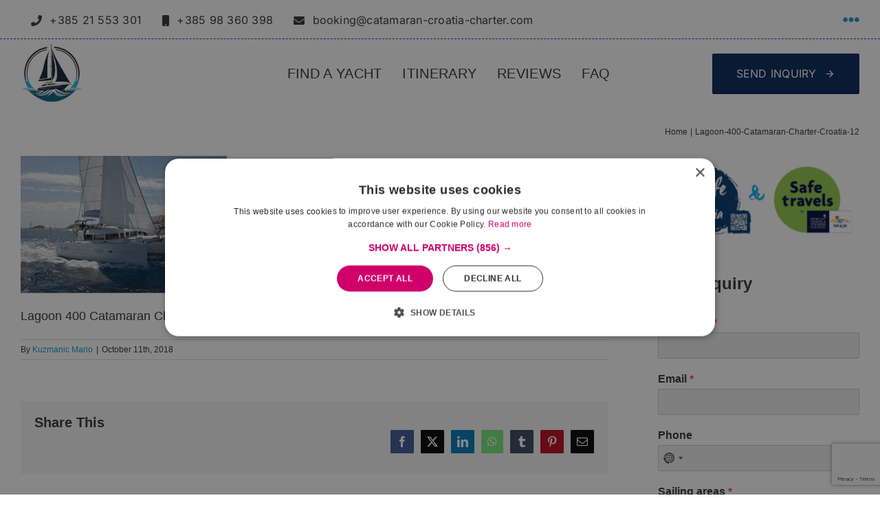

--- FILE ---
content_type: text/html; charset=UTF-8
request_url: https://www.catamaran-croatia-charter.com/lagoon-400-catamaran-charter-croatia-12-2/
body_size: 29682
content:
<!DOCTYPE html>
<html class="avada-html-layout-wide avada-html-header-position-top" lang="en-US" prefix="og: https://ogp.me/ns#">
<head>
	<meta http-equiv="X-UA-Compatible" content="IE=edge" />
	<meta http-equiv="Content-Type" content="text/html; charset=utf-8"/>
	<meta name="viewport" content="width=device-width, initial-scale=1" />
	<!-- Google tag (gtag.js) consent mode dataLayer added by Site Kit -->
<script type="text/javascript" id="google_gtagjs-js-consent-mode-data-layer">
/* <![CDATA[ */
window.dataLayer = window.dataLayer || [];function gtag(){dataLayer.push(arguments);}
gtag('consent', 'default', {"ad_personalization":"denied","ad_storage":"denied","ad_user_data":"denied","analytics_storage":"denied","functionality_storage":"denied","security_storage":"denied","personalization_storage":"denied","region":["AT","BE","BG","CH","CY","CZ","DE","DK","EE","ES","FI","FR","GB","GR","HR","HU","IE","IS","IT","LI","LT","LU","LV","MT","NL","NO","PL","PT","RO","SE","SI","SK"],"wait_for_update":500});
window._googlesitekitConsentCategoryMap = {"statistics":["analytics_storage"],"marketing":["ad_storage","ad_user_data","ad_personalization"],"functional":["functionality_storage","security_storage"],"preferences":["personalization_storage"]};
window._googlesitekitConsents = {"ad_personalization":"denied","ad_storage":"denied","ad_user_data":"denied","analytics_storage":"denied","functionality_storage":"denied","security_storage":"denied","personalization_storage":"denied","region":["AT","BE","BG","CH","CY","CZ","DE","DK","EE","ES","FI","FR","GB","GR","HR","HU","IE","IS","IT","LI","LT","LU","LV","MT","NL","NO","PL","PT","RO","SE","SI","SK"],"wait_for_update":500};
/* ]]> */
</script>
<!-- End Google tag (gtag.js) consent mode dataLayer added by Site Kit -->

<!-- Search Engine Optimization by Rank Math PRO - https://rankmath.com/ -->
<title>Lagoon-400-Catamaran-Charter-Croatia-12 | Catamaran Charter Croatia</title>
<meta name="description" content="Lagoon 400 Catamaran Charter Croatia"/>
<meta name="robots" content="follow, index, max-snippet:-1, max-video-preview:-1, max-image-preview:large"/>
<link rel="canonical" href="https://www.catamaran-croatia-charter.com/lagoon-400-catamaran-charter-croatia-12-2/" />
<meta property="og:locale" content="en_US" />
<meta property="og:type" content="article" />
<meta property="og:title" content="Lagoon-400-Catamaran-Charter-Croatia-12 | Catamaran Charter Croatia" />
<meta property="og:description" content="Lagoon 400 Catamaran Charter Croatia" />
<meta property="og:url" content="https://www.catamaran-croatia-charter.com/lagoon-400-catamaran-charter-croatia-12-2/" />
<meta property="og:site_name" content="Catamaran Charter Croatia" />
<meta property="article:publisher" content="https://www.facebook.com/Catamarancroatiacharter" />
<meta property="og:updated_time" content="2018-10-11T20:01:48+00:00" />
<meta property="og:image" content="https://www.catamaran-croatia-charter.com/wp-content/uploads/2018/10/Lagoon-400-Catamaran-Charter-Croatia-12.jpg" />
<meta property="og:image:secure_url" content="https://www.catamaran-croatia-charter.com/wp-content/uploads/2018/10/Lagoon-400-Catamaran-Charter-Croatia-12.jpg" />
<meta property="og:image:width" content="800" />
<meta property="og:image:height" content="534" />
<meta property="og:image:alt" content="Lagoon 400 Catamaran Charter Croatia" />
<meta property="og:image:type" content="image/jpeg" />
<meta name="twitter:card" content="summary_large_image" />
<meta name="twitter:title" content="Lagoon-400-Catamaran-Charter-Croatia-12 | Catamaran Charter Croatia" />
<meta name="twitter:description" content="Lagoon 400 Catamaran Charter Croatia" />
<meta name="twitter:site" content="@EuropeYachts" />
<meta name="twitter:creator" content="@EuropeYachts" />
<meta name="twitter:image" content="https://www.catamaran-croatia-charter.com/wp-content/uploads/2018/10/Lagoon-400-Catamaran-Charter-Croatia-12.jpg" />
<!-- /Rank Math WordPress SEO plugin -->

<link rel='dns-prefetch' href='//www.googletagmanager.com' />

								<link rel="icon" href="https://www.catamaran-croatia-charter.com/wp-content/uploads/2022/01/CATAMARAN-charter-croatia-new-favicon-64.webp" type="image/webp" />
		
					<!-- Apple Touch Icon -->
						<link rel="apple-touch-icon" sizes="180x180" href="https://www.catamaran-croatia-charter.com/wp-content/uploads/2022/01/CATAMARAN-charter-croatia-new-favicon-180.webp" type="image/webp">
		
					<!-- Android Icon -->
						<link rel="icon" sizes="192x192" href="https://www.catamaran-croatia-charter.com/wp-content/uploads/2022/01/CATAMARAN-charter-croatia-new-favicon-120.webp" type="image/webp">
		
					<!-- MS Edge Icon -->
						<meta name="msapplication-TileImage" content="https://www.catamaran-croatia-charter.com/wp-content/uploads/2022/01/CATAMARAN-charter-croatia-new-favicon-152.webp" type="image/webp">
				<link rel="alternate" title="oEmbed (JSON)" type="application/json+oembed" href="https://www.catamaran-croatia-charter.com/wp-json/oembed/1.0/embed?url=https%3A%2F%2Fwww.catamaran-croatia-charter.com%2Flagoon-400-catamaran-charter-croatia-12-2%2F" />
<link rel="alternate" title="oEmbed (XML)" type="text/xml+oembed" href="https://www.catamaran-croatia-charter.com/wp-json/oembed/1.0/embed?url=https%3A%2F%2Fwww.catamaran-croatia-charter.com%2Flagoon-400-catamaran-charter-croatia-12-2%2F&#038;format=xml" />
<style id='wp-img-auto-sizes-contain-inline-css' type='text/css'>
img:is([sizes=auto i],[sizes^="auto," i]){contain-intrinsic-size:3000px 1500px}
/*# sourceURL=wp-img-auto-sizes-contain-inline-css */
</style>
<link data-minify="1" rel='stylesheet' id='al-fb-reviews-css' href='https://www.catamaran-croatia-charter.com/wp-content/cache/min/1/wp-content/plugins/al-fb-reviews/assets/styles/al-main-style.css?ver=1768393236' type='text/css' media='all' />
<link data-minify="1" rel='stylesheet' id='fusion-dynamic-css-css' href='https://www.catamaran-croatia-charter.com/wp-content/cache/min/1/wp-content/uploads/fusion-styles/c900a4edc881a1bbb0debf1f591c3827.min.css?ver=1768393247' type='text/css' media='all' />
<script type="text/javascript" src="https://www.catamaran-croatia-charter.com/wp-includes/js/jquery/jquery.min.js?ver=3.7.1" id="jquery-core-js"></script>
<script data-minify="1" type="text/javascript" src="https://www.catamaran-croatia-charter.com/wp-content/cache/min/1/wp-content/plugins/al-fb-reviews/assets/vendor/shave/jquery.shave.js?ver=1768393236" id="js-shave-js"></script>

<!-- Google tag (gtag.js) snippet added by Site Kit -->
<!-- Google Analytics snippet added by Site Kit -->
<!-- Google Ads snippet added by Site Kit -->
<script type="text/javascript" src="https://www.googletagmanager.com/gtag/js?id=GT-5R7GGDQ3" id="google_gtagjs-js" async></script>
<script type="text/javascript" id="google_gtagjs-js-after">
/* <![CDATA[ */
window.dataLayer = window.dataLayer || [];function gtag(){dataLayer.push(arguments);}
gtag("set","linker",{"domains":["www.catamaran-croatia-charter.com"]});
gtag("js", new Date());
gtag("set", "developer_id.dZTNiMT", true);
gtag("config", "GT-5R7GGDQ3");
gtag("config", "AW-8247178276");
 window._googlesitekit = window._googlesitekit || {}; window._googlesitekit.throttledEvents = []; window._googlesitekit.gtagEvent = (name, data) => { var key = JSON.stringify( { name, data } ); if ( !! window._googlesitekit.throttledEvents[ key ] ) { return; } window._googlesitekit.throttledEvents[ key ] = true; setTimeout( () => { delete window._googlesitekit.throttledEvents[ key ]; }, 5 ); gtag( "event", name, { ...data, event_source: "site-kit" } ); }; 
//# sourceURL=google_gtagjs-js-after
/* ]]> */
</script>
<link rel="https://api.w.org/" href="https://www.catamaran-croatia-charter.com/wp-json/" /><link rel="alternate" title="JSON" type="application/json" href="https://www.catamaran-croatia-charter.com/wp-json/wp/v2/media/896" /><link rel="EditURI" type="application/rsd+xml" title="RSD" href="https://www.catamaran-croatia-charter.com/xmlrpc.php?rsd" />
<meta name="generator" content="Site Kit by Google 1.170.0" /><style type="text/css" id="css-fb-visibility">@media screen and (max-width: 800px){.fusion-no-small-visibility{display:none !important;}body .sm-text-align-center{text-align:center !important;}body .sm-text-align-left{text-align:left !important;}body .sm-text-align-right{text-align:right !important;}body .sm-text-align-justify{text-align:justify !important;}body .sm-flex-align-center{justify-content:center !important;}body .sm-flex-align-flex-start{justify-content:flex-start !important;}body .sm-flex-align-flex-end{justify-content:flex-end !important;}body .sm-mx-auto{margin-left:auto !important;margin-right:auto !important;}body .sm-ml-auto{margin-left:auto !important;}body .sm-mr-auto{margin-right:auto !important;}body .fusion-absolute-position-small{position:absolute;width:100%;}.awb-sticky.awb-sticky-small{ position: sticky; top: var(--awb-sticky-offset,0); }}@media screen and (min-width: 801px) and (max-width: 1200px){.fusion-no-medium-visibility{display:none !important;}body .md-text-align-center{text-align:center !important;}body .md-text-align-left{text-align:left !important;}body .md-text-align-right{text-align:right !important;}body .md-text-align-justify{text-align:justify !important;}body .md-flex-align-center{justify-content:center !important;}body .md-flex-align-flex-start{justify-content:flex-start !important;}body .md-flex-align-flex-end{justify-content:flex-end !important;}body .md-mx-auto{margin-left:auto !important;margin-right:auto !important;}body .md-ml-auto{margin-left:auto !important;}body .md-mr-auto{margin-right:auto !important;}body .fusion-absolute-position-medium{position:absolute;width:100%;}.awb-sticky.awb-sticky-medium{ position: sticky; top: var(--awb-sticky-offset,0); }}@media screen and (min-width: 1201px){.fusion-no-large-visibility{display:none !important;}body .lg-text-align-center{text-align:center !important;}body .lg-text-align-left{text-align:left !important;}body .lg-text-align-right{text-align:right !important;}body .lg-text-align-justify{text-align:justify !important;}body .lg-flex-align-center{justify-content:center !important;}body .lg-flex-align-flex-start{justify-content:flex-start !important;}body .lg-flex-align-flex-end{justify-content:flex-end !important;}body .lg-mx-auto{margin-left:auto !important;margin-right:auto !important;}body .lg-ml-auto{margin-left:auto !important;}body .lg-mr-auto{margin-right:auto !important;}body .fusion-absolute-position-large{position:absolute;width:100%;}.awb-sticky.awb-sticky-large{ position: sticky; top: var(--awb-sticky-offset,0); }}</style><style type="text/css">.recentcomments a{display:inline !important;padding:0 !important;margin:0 !important;}</style><script type="text/javascript" id="google_gtagjs" src="https://www.googletagmanager.com/gtag/js?id=G-9P2XBCBJ9S" async="async"></script>
<script type="text/javascript" id="google_gtagjs-inline">
/* <![CDATA[ */
window.dataLayer = window.dataLayer || [];function gtag(){dataLayer.push(arguments);}gtag('js', new Date());gtag('config', 'G-9P2XBCBJ9S', {} );
/* ]]> */
</script>
		<script type="text/javascript">
			var doc = document.documentElement;
			doc.setAttribute( 'data-useragent', navigator.userAgent );
		</script>
		<!-- Google tag (gtag.js) -->
<script async src="https://www.googletagmanager.com/gtag/js?id=G-R6GT7WDBVL"></script>
<script>
  window.dataLayer = window.dataLayer || [];
  function gtag(){dataLayer.push(arguments);}
  gtag('js', new Date());

  gtag('config', 'G-R6GT7WDBVL');
</script>

<script data-minify="1" type="text/javascript" charset="UTF-8" src="https://www.catamaran-croatia-charter.com/wp-content/cache/min/1/s/d4df02003c24ef250ddae8db82c3f77e.js?ver=1768393236"></script>

<meta name="wot-verification" content="7910b9101a71cc7ef770"/><noscript><style id="rocket-lazyload-nojs-css">.rll-youtube-player, [data-lazy-src]{display:none !important;}</style></noscript>
	<script data-minify="1" async src='https://www.catamaran-croatia-charter.com/wp-content/cache/min/1/website_owners_badges/websiteOwnersBadge.js?ver=1768393237'></script><style id='global-styles-inline-css' type='text/css'>
:root{--wp--preset--aspect-ratio--square: 1;--wp--preset--aspect-ratio--4-3: 4/3;--wp--preset--aspect-ratio--3-4: 3/4;--wp--preset--aspect-ratio--3-2: 3/2;--wp--preset--aspect-ratio--2-3: 2/3;--wp--preset--aspect-ratio--16-9: 16/9;--wp--preset--aspect-ratio--9-16: 9/16;--wp--preset--color--black: #000000;--wp--preset--color--cyan-bluish-gray: #abb8c3;--wp--preset--color--white: #ffffff;--wp--preset--color--pale-pink: #f78da7;--wp--preset--color--vivid-red: #cf2e2e;--wp--preset--color--luminous-vivid-orange: #ff6900;--wp--preset--color--luminous-vivid-amber: #fcb900;--wp--preset--color--light-green-cyan: #7bdcb5;--wp--preset--color--vivid-green-cyan: #00d084;--wp--preset--color--pale-cyan-blue: #8ed1fc;--wp--preset--color--vivid-cyan-blue: #0693e3;--wp--preset--color--vivid-purple: #9b51e0;--wp--preset--color--awb-color-1: #ffffff;--wp--preset--color--awb-color-2: #f6f6f6;--wp--preset--color--awb-color-3: #e0dede;--wp--preset--color--awb-color-4: #67b7e1;--wp--preset--color--awb-color-5: #109bc5;--wp--preset--color--awb-color-6: #747474;--wp--preset--color--awb-color-7: #105378;--wp--preset--color--awb-color-8: #333333;--wp--preset--color--awb-color-custom-10: #000000;--wp--preset--color--awb-color-custom-11: #1a80b6;--wp--preset--color--awb-color-custom-12: #020202;--wp--preset--color--awb-color-custom-13: #ebeaea;--wp--preset--color--awb-color-custom-14: #bebdbd;--wp--preset--color--awb-color-custom-15: #e8e8e8;--wp--preset--color--awb-color-custom-16: #171717;--wp--preset--color--awb-color-custom-17: #f9f9f9;--wp--preset--color--awb-color-custom-18: #90c9e8;--wp--preset--gradient--vivid-cyan-blue-to-vivid-purple: linear-gradient(135deg,rgb(6,147,227) 0%,rgb(155,81,224) 100%);--wp--preset--gradient--light-green-cyan-to-vivid-green-cyan: linear-gradient(135deg,rgb(122,220,180) 0%,rgb(0,208,130) 100%);--wp--preset--gradient--luminous-vivid-amber-to-luminous-vivid-orange: linear-gradient(135deg,rgb(252,185,0) 0%,rgb(255,105,0) 100%);--wp--preset--gradient--luminous-vivid-orange-to-vivid-red: linear-gradient(135deg,rgb(255,105,0) 0%,rgb(207,46,46) 100%);--wp--preset--gradient--very-light-gray-to-cyan-bluish-gray: linear-gradient(135deg,rgb(238,238,238) 0%,rgb(169,184,195) 100%);--wp--preset--gradient--cool-to-warm-spectrum: linear-gradient(135deg,rgb(74,234,220) 0%,rgb(151,120,209) 20%,rgb(207,42,186) 40%,rgb(238,44,130) 60%,rgb(251,105,98) 80%,rgb(254,248,76) 100%);--wp--preset--gradient--blush-light-purple: linear-gradient(135deg,rgb(255,206,236) 0%,rgb(152,150,240) 100%);--wp--preset--gradient--blush-bordeaux: linear-gradient(135deg,rgb(254,205,165) 0%,rgb(254,45,45) 50%,rgb(107,0,62) 100%);--wp--preset--gradient--luminous-dusk: linear-gradient(135deg,rgb(255,203,112) 0%,rgb(199,81,192) 50%,rgb(65,88,208) 100%);--wp--preset--gradient--pale-ocean: linear-gradient(135deg,rgb(255,245,203) 0%,rgb(182,227,212) 50%,rgb(51,167,181) 100%);--wp--preset--gradient--electric-grass: linear-gradient(135deg,rgb(202,248,128) 0%,rgb(113,206,126) 100%);--wp--preset--gradient--midnight: linear-gradient(135deg,rgb(2,3,129) 0%,rgb(40,116,252) 100%);--wp--preset--font-size--small: 13.5px;--wp--preset--font-size--medium: 20px;--wp--preset--font-size--large: 27px;--wp--preset--font-size--x-large: 42px;--wp--preset--font-size--normal: 18px;--wp--preset--font-size--xlarge: 36px;--wp--preset--font-size--huge: 54px;--wp--preset--spacing--20: 0.44rem;--wp--preset--spacing--30: 0.67rem;--wp--preset--spacing--40: 1rem;--wp--preset--spacing--50: 1.5rem;--wp--preset--spacing--60: 2.25rem;--wp--preset--spacing--70: 3.38rem;--wp--preset--spacing--80: 5.06rem;--wp--preset--shadow--natural: 6px 6px 9px rgba(0, 0, 0, 0.2);--wp--preset--shadow--deep: 12px 12px 50px rgba(0, 0, 0, 0.4);--wp--preset--shadow--sharp: 6px 6px 0px rgba(0, 0, 0, 0.2);--wp--preset--shadow--outlined: 6px 6px 0px -3px rgb(255, 255, 255), 6px 6px rgb(0, 0, 0);--wp--preset--shadow--crisp: 6px 6px 0px rgb(0, 0, 0);}:where(.is-layout-flex){gap: 0.5em;}:where(.is-layout-grid){gap: 0.5em;}body .is-layout-flex{display: flex;}.is-layout-flex{flex-wrap: wrap;align-items: center;}.is-layout-flex > :is(*, div){margin: 0;}body .is-layout-grid{display: grid;}.is-layout-grid > :is(*, div){margin: 0;}:where(.wp-block-columns.is-layout-flex){gap: 2em;}:where(.wp-block-columns.is-layout-grid){gap: 2em;}:where(.wp-block-post-template.is-layout-flex){gap: 1.25em;}:where(.wp-block-post-template.is-layout-grid){gap: 1.25em;}.has-black-color{color: var(--wp--preset--color--black) !important;}.has-cyan-bluish-gray-color{color: var(--wp--preset--color--cyan-bluish-gray) !important;}.has-white-color{color: var(--wp--preset--color--white) !important;}.has-pale-pink-color{color: var(--wp--preset--color--pale-pink) !important;}.has-vivid-red-color{color: var(--wp--preset--color--vivid-red) !important;}.has-luminous-vivid-orange-color{color: var(--wp--preset--color--luminous-vivid-orange) !important;}.has-luminous-vivid-amber-color{color: var(--wp--preset--color--luminous-vivid-amber) !important;}.has-light-green-cyan-color{color: var(--wp--preset--color--light-green-cyan) !important;}.has-vivid-green-cyan-color{color: var(--wp--preset--color--vivid-green-cyan) !important;}.has-pale-cyan-blue-color{color: var(--wp--preset--color--pale-cyan-blue) !important;}.has-vivid-cyan-blue-color{color: var(--wp--preset--color--vivid-cyan-blue) !important;}.has-vivid-purple-color{color: var(--wp--preset--color--vivid-purple) !important;}.has-black-background-color{background-color: var(--wp--preset--color--black) !important;}.has-cyan-bluish-gray-background-color{background-color: var(--wp--preset--color--cyan-bluish-gray) !important;}.has-white-background-color{background-color: var(--wp--preset--color--white) !important;}.has-pale-pink-background-color{background-color: var(--wp--preset--color--pale-pink) !important;}.has-vivid-red-background-color{background-color: var(--wp--preset--color--vivid-red) !important;}.has-luminous-vivid-orange-background-color{background-color: var(--wp--preset--color--luminous-vivid-orange) !important;}.has-luminous-vivid-amber-background-color{background-color: var(--wp--preset--color--luminous-vivid-amber) !important;}.has-light-green-cyan-background-color{background-color: var(--wp--preset--color--light-green-cyan) !important;}.has-vivid-green-cyan-background-color{background-color: var(--wp--preset--color--vivid-green-cyan) !important;}.has-pale-cyan-blue-background-color{background-color: var(--wp--preset--color--pale-cyan-blue) !important;}.has-vivid-cyan-blue-background-color{background-color: var(--wp--preset--color--vivid-cyan-blue) !important;}.has-vivid-purple-background-color{background-color: var(--wp--preset--color--vivid-purple) !important;}.has-black-border-color{border-color: var(--wp--preset--color--black) !important;}.has-cyan-bluish-gray-border-color{border-color: var(--wp--preset--color--cyan-bluish-gray) !important;}.has-white-border-color{border-color: var(--wp--preset--color--white) !important;}.has-pale-pink-border-color{border-color: var(--wp--preset--color--pale-pink) !important;}.has-vivid-red-border-color{border-color: var(--wp--preset--color--vivid-red) !important;}.has-luminous-vivid-orange-border-color{border-color: var(--wp--preset--color--luminous-vivid-orange) !important;}.has-luminous-vivid-amber-border-color{border-color: var(--wp--preset--color--luminous-vivid-amber) !important;}.has-light-green-cyan-border-color{border-color: var(--wp--preset--color--light-green-cyan) !important;}.has-vivid-green-cyan-border-color{border-color: var(--wp--preset--color--vivid-green-cyan) !important;}.has-pale-cyan-blue-border-color{border-color: var(--wp--preset--color--pale-cyan-blue) !important;}.has-vivid-cyan-blue-border-color{border-color: var(--wp--preset--color--vivid-cyan-blue) !important;}.has-vivid-purple-border-color{border-color: var(--wp--preset--color--vivid-purple) !important;}.has-vivid-cyan-blue-to-vivid-purple-gradient-background{background: var(--wp--preset--gradient--vivid-cyan-blue-to-vivid-purple) !important;}.has-light-green-cyan-to-vivid-green-cyan-gradient-background{background: var(--wp--preset--gradient--light-green-cyan-to-vivid-green-cyan) !important;}.has-luminous-vivid-amber-to-luminous-vivid-orange-gradient-background{background: var(--wp--preset--gradient--luminous-vivid-amber-to-luminous-vivid-orange) !important;}.has-luminous-vivid-orange-to-vivid-red-gradient-background{background: var(--wp--preset--gradient--luminous-vivid-orange-to-vivid-red) !important;}.has-very-light-gray-to-cyan-bluish-gray-gradient-background{background: var(--wp--preset--gradient--very-light-gray-to-cyan-bluish-gray) !important;}.has-cool-to-warm-spectrum-gradient-background{background: var(--wp--preset--gradient--cool-to-warm-spectrum) !important;}.has-blush-light-purple-gradient-background{background: var(--wp--preset--gradient--blush-light-purple) !important;}.has-blush-bordeaux-gradient-background{background: var(--wp--preset--gradient--blush-bordeaux) !important;}.has-luminous-dusk-gradient-background{background: var(--wp--preset--gradient--luminous-dusk) !important;}.has-pale-ocean-gradient-background{background: var(--wp--preset--gradient--pale-ocean) !important;}.has-electric-grass-gradient-background{background: var(--wp--preset--gradient--electric-grass) !important;}.has-midnight-gradient-background{background: var(--wp--preset--gradient--midnight) !important;}.has-small-font-size{font-size: var(--wp--preset--font-size--small) !important;}.has-medium-font-size{font-size: var(--wp--preset--font-size--medium) !important;}.has-large-font-size{font-size: var(--wp--preset--font-size--large) !important;}.has-x-large-font-size{font-size: var(--wp--preset--font-size--x-large) !important;}
/*# sourceURL=global-styles-inline-css */
</style>
<style id='wp-block-library-inline-css' type='text/css'>
:root{--wp-block-synced-color:#7a00df;--wp-block-synced-color--rgb:122,0,223;--wp-bound-block-color:var(--wp-block-synced-color);--wp-editor-canvas-background:#ddd;--wp-admin-theme-color:#007cba;--wp-admin-theme-color--rgb:0,124,186;--wp-admin-theme-color-darker-10:#006ba1;--wp-admin-theme-color-darker-10--rgb:0,107,160.5;--wp-admin-theme-color-darker-20:#005a87;--wp-admin-theme-color-darker-20--rgb:0,90,135;--wp-admin-border-width-focus:2px}@media (min-resolution:192dpi){:root{--wp-admin-border-width-focus:1.5px}}.wp-element-button{cursor:pointer}:root .has-very-light-gray-background-color{background-color:#eee}:root .has-very-dark-gray-background-color{background-color:#313131}:root .has-very-light-gray-color{color:#eee}:root .has-very-dark-gray-color{color:#313131}:root .has-vivid-green-cyan-to-vivid-cyan-blue-gradient-background{background:linear-gradient(135deg,#00d084,#0693e3)}:root .has-purple-crush-gradient-background{background:linear-gradient(135deg,#34e2e4,#4721fb 50%,#ab1dfe)}:root .has-hazy-dawn-gradient-background{background:linear-gradient(135deg,#faaca8,#dad0ec)}:root .has-subdued-olive-gradient-background{background:linear-gradient(135deg,#fafae1,#67a671)}:root .has-atomic-cream-gradient-background{background:linear-gradient(135deg,#fdd79a,#004a59)}:root .has-nightshade-gradient-background{background:linear-gradient(135deg,#330968,#31cdcf)}:root .has-midnight-gradient-background{background:linear-gradient(135deg,#020381,#2874fc)}:root{--wp--preset--font-size--normal:16px;--wp--preset--font-size--huge:42px}.has-regular-font-size{font-size:1em}.has-larger-font-size{font-size:2.625em}.has-normal-font-size{font-size:var(--wp--preset--font-size--normal)}.has-huge-font-size{font-size:var(--wp--preset--font-size--huge)}.has-text-align-center{text-align:center}.has-text-align-left{text-align:left}.has-text-align-right{text-align:right}.has-fit-text{white-space:nowrap!important}#end-resizable-editor-section{display:none}.aligncenter{clear:both}.items-justified-left{justify-content:flex-start}.items-justified-center{justify-content:center}.items-justified-right{justify-content:flex-end}.items-justified-space-between{justify-content:space-between}.screen-reader-text{border:0;clip-path:inset(50%);height:1px;margin:-1px;overflow:hidden;padding:0;position:absolute;width:1px;word-wrap:normal!important}.screen-reader-text:focus{background-color:#ddd;clip-path:none;color:#444;display:block;font-size:1em;height:auto;left:5px;line-height:normal;padding:15px 23px 14px;text-decoration:none;top:5px;width:auto;z-index:100000}html :where(.has-border-color){border-style:solid}html :where([style*=border-top-color]){border-top-style:solid}html :where([style*=border-right-color]){border-right-style:solid}html :where([style*=border-bottom-color]){border-bottom-style:solid}html :where([style*=border-left-color]){border-left-style:solid}html :where([style*=border-width]){border-style:solid}html :where([style*=border-top-width]){border-top-style:solid}html :where([style*=border-right-width]){border-right-style:solid}html :where([style*=border-bottom-width]){border-bottom-style:solid}html :where([style*=border-left-width]){border-left-style:solid}html :where(img[class*=wp-image-]){height:auto;max-width:100%}:where(figure){margin:0 0 1em}html :where(.is-position-sticky){--wp-admin--admin-bar--position-offset:var(--wp-admin--admin-bar--height,0px)}@media screen and (max-width:600px){html :where(.is-position-sticky){--wp-admin--admin-bar--position-offset:0px}}
/*wp_block_styles_on_demand_placeholder:6967946d4e1af*/
/*# sourceURL=wp-block-library-inline-css */
</style>
<style id='wp-block-library-theme-inline-css' type='text/css'>
.wp-block-audio :where(figcaption){color:#555;font-size:13px;text-align:center}.is-dark-theme .wp-block-audio :where(figcaption){color:#ffffffa6}.wp-block-audio{margin:0 0 1em}.wp-block-code{border:1px solid #ccc;border-radius:4px;font-family:Menlo,Consolas,monaco,monospace;padding:.8em 1em}.wp-block-embed :where(figcaption){color:#555;font-size:13px;text-align:center}.is-dark-theme .wp-block-embed :where(figcaption){color:#ffffffa6}.wp-block-embed{margin:0 0 1em}.blocks-gallery-caption{color:#555;font-size:13px;text-align:center}.is-dark-theme .blocks-gallery-caption{color:#ffffffa6}:root :where(.wp-block-image figcaption){color:#555;font-size:13px;text-align:center}.is-dark-theme :root :where(.wp-block-image figcaption){color:#ffffffa6}.wp-block-image{margin:0 0 1em}.wp-block-pullquote{border-bottom:4px solid;border-top:4px solid;color:currentColor;margin-bottom:1.75em}.wp-block-pullquote :where(cite),.wp-block-pullquote :where(footer),.wp-block-pullquote__citation{color:currentColor;font-size:.8125em;font-style:normal;text-transform:uppercase}.wp-block-quote{border-left:.25em solid;margin:0 0 1.75em;padding-left:1em}.wp-block-quote cite,.wp-block-quote footer{color:currentColor;font-size:.8125em;font-style:normal;position:relative}.wp-block-quote:where(.has-text-align-right){border-left:none;border-right:.25em solid;padding-left:0;padding-right:1em}.wp-block-quote:where(.has-text-align-center){border:none;padding-left:0}.wp-block-quote.is-large,.wp-block-quote.is-style-large,.wp-block-quote:where(.is-style-plain){border:none}.wp-block-search .wp-block-search__label{font-weight:700}.wp-block-search__button{border:1px solid #ccc;padding:.375em .625em}:where(.wp-block-group.has-background){padding:1.25em 2.375em}.wp-block-separator.has-css-opacity{opacity:.4}.wp-block-separator{border:none;border-bottom:2px solid;margin-left:auto;margin-right:auto}.wp-block-separator.has-alpha-channel-opacity{opacity:1}.wp-block-separator:not(.is-style-wide):not(.is-style-dots){width:100px}.wp-block-separator.has-background:not(.is-style-dots){border-bottom:none;height:1px}.wp-block-separator.has-background:not(.is-style-wide):not(.is-style-dots){height:2px}.wp-block-table{margin:0 0 1em}.wp-block-table td,.wp-block-table th{word-break:normal}.wp-block-table :where(figcaption){color:#555;font-size:13px;text-align:center}.is-dark-theme .wp-block-table :where(figcaption){color:#ffffffa6}.wp-block-video :where(figcaption){color:#555;font-size:13px;text-align:center}.is-dark-theme .wp-block-video :where(figcaption){color:#ffffffa6}.wp-block-video{margin:0 0 1em}:root :where(.wp-block-template-part.has-background){margin-bottom:0;margin-top:0;padding:1.25em 2.375em}
/*# sourceURL=/wp-includes/css/dist/block-library/theme.min.css */
</style>
<style id='classic-theme-styles-inline-css' type='text/css'>
/*! This file is auto-generated */
.wp-block-button__link{color:#fff;background-color:#32373c;border-radius:9999px;box-shadow:none;text-decoration:none;padding:calc(.667em + 2px) calc(1.333em + 2px);font-size:1.125em}.wp-block-file__button{background:#32373c;color:#fff;text-decoration:none}
/*# sourceURL=/wp-includes/css/classic-themes.min.css */
</style>
<link rel='stylesheet' id='wpforms-smart-phone-field-css' href='https://www.catamaran-croatia-charter.com/wp-content/plugins/wpforms/assets/pro/css/fields/phone/intl-tel-input.min.css?ver=25.11.3' type='text/css' media='all' />
<link rel='stylesheet' id='wpforms-classic-full-css' href='https://www.catamaran-croatia-charter.com/wp-content/plugins/wpforms/assets/css/frontend/classic/wpforms-full.min.css?ver=1.9.8.7' type='text/css' media='all' />
<meta name="generator" content="WP Rocket 3.20.3" data-wpr-features="wpr_minify_js wpr_lazyload_images wpr_minify_css wpr_desktop" /></head>

<body data-rsssl=1 class="attachment wp-singular attachment-template-default single single-attachment postid-896 attachmentid-896 attachment-jpeg wp-theme-Avada wp-child-theme-Avada-Child-Theme has-sidebar fusion-image-hovers fusion-pagination-sizing fusion-button_type-flat fusion-button_span-no fusion-button_gradient-linear avada-image-rollover-circle-no avada-image-rollover-no fusion-body ltr no-tablet-sticky-header no-mobile-slidingbar no-desktop-totop no-mobile-totop fusion-disable-outline fusion-sub-menu-fade mobile-logo-pos-left layout-wide-mode avada-has-boxed-modal-shadow-none layout-scroll-offset-full avada-has-zero-margin-offset-top fusion-top-header menu-text-align-center mobile-menu-design-modern fusion-show-pagination-text fusion-header-layout-v1 avada-responsive avada-footer-fx-none avada-menu-highlight-style-bar fusion-search-form-classic fusion-main-menu-search-dropdown fusion-avatar-square avada-sticky-shrinkage avada-dropdown-styles avada-blog-layout-grid avada-blog-archive-layout-medium alternate avada-header-shadow-yes avada-menu-icon-position-left avada-has-megamenu-shadow avada-has-mainmenu-dropdown-divider avada-has-main-nav-search-icon avada-has-breadcrumb-mobile-hidden avada-has-titlebar-content_only avada-has-pagination-padding avada-flyout-menu-direction-fade avada-ec-views-v1" data-awb-post-id="896">
		<a class="skip-link screen-reader-text" href="#content">Skip to content</a>

	<div data-rocket-location-hash="1bedd667ccdb0f2ae6123868cb70086e" id="boxed-wrapper">
		
		<div data-rocket-location-hash="c748e83a99a8efa38397a49b963eb39a" id="wrapper" class="fusion-wrapper">
			<div data-rocket-location-hash="30e21cd0d1ab48664f94f36d4ec80340" id="home" style="position:relative;top:-1px;"></div>
												<div data-rocket-location-hash="5195e2d2006cc6682477f678f4969810" class="fusion-tb-header"><div class="fusion-fullwidth fullwidth-box fusion-builder-row-1 fusion-flex-container has-pattern-background has-mask-background nonhundred-percent-fullwidth non-hundred-percent-height-scrolling fusion-no-small-visibility" style="--awb-border-sizes-bottom:1px;--awb-border-color:hsla(calc(var(--awb-color4-h) + 46),var(--awb-color4-s),calc(var(--awb-color4-l) - 18%),var(--awb-color4-a));--awb-border-style:dashed;--awb-border-radius-top-left:0px;--awb-border-radius-top-right:0px;--awb-border-radius-bottom-right:0px;--awb-border-radius-bottom-left:0px;--awb-padding-top:8px;--awb-padding-bottom:8px;--awb-margin-bottom:5px;--awb-flex-wrap:wrap;" ><div class="fusion-builder-row fusion-row fusion-flex-align-items-center fusion-flex-content-wrap" style="max-width:calc( 1360px + 30px );margin-left: calc(-30px / 2 );margin-right: calc(-30px / 2 );"><div class="fusion-layout-column fusion_builder_column fusion-builder-column-0 fusion-flex-column fusion-no-small-visibility" style="--awb-bg-size:cover;--awb-width-large:75%;--awb-margin-top-large:0px;--awb-spacing-right-large:15px;--awb-margin-bottom-large:0px;--awb-spacing-left-large:15px;--awb-width-medium:62%;--awb-order-medium:0;--awb-margin-top-medium:0px;--awb-spacing-right-medium:15px;--awb-spacing-left-medium:15px;--awb-width-small:100%;--awb-order-small:0;--awb-spacing-right-small:15px;--awb-spacing-left-small:15px;"><div class="fusion-column-wrapper fusion-column-has-shadow fusion-flex-justify-content-flex-start fusion-content-layout-row"><div ><a class="fusion-button button-flat fusion-button-default-size button-custom fusion-button-default button-1 fusion-button-default-span fusion-button-default-type fusion-no-small-visibility" style="--button_accent_color:var(--awb-color8);--button_border_color:var(--awb-color8);--button_accent_hover_color:var(--awb-color5);--button_border_hover_color:var(--awb-color5);--button_gradient_top_color:var(--awb-color1);--button_gradient_bottom_color:var(--awb-color1);--button_gradient_top_color_hover:var(--awb-color2);--button_gradient_bottom_color_hover:var(--awb-color2);--button_text_transform:var(--awb-typography5-text-transform);--button_font_size:16px;--button_line_height:var(--awb-typography5-line-height);--button_padding-top:8px;--button_padding-right:15px;--button_padding-bottom:5px;--button_padding-left:15px;--button_typography-letter-spacing:var(--awb-typography5-letter-spacing);--button_typography-font-family:&quot;Inter&quot;;--button_typography-font-style:normal;--button_typography-font-weight:400;" target="_self" href="tel:+38521553301"><i class="fa-phone fas awb-button__icon awb-button__icon--default button-icon-left" aria-hidden="true"></i><span class="fusion-button-text awb-button__text awb-button__text--default">+385 21 553 301</span></a></div><div ><a class="fusion-button button-flat fusion-button-default-size button-custom fusion-button-default button-2 fusion-button-default-span fusion-button-default-type fusion-no-small-visibility" style="--button_accent_color:var(--awb-color8);--button_border_color:var(--awb-color8);--button_accent_hover_color:var(--awb-color5);--button_border_hover_color:var(--awb-color5);--button_gradient_top_color:var(--awb-color1);--button_gradient_bottom_color:var(--awb-color1);--button_gradient_top_color_hover:var(--awb-color2);--button_gradient_bottom_color_hover:var(--awb-color2);--button_text_transform:var(--awb-typography5-text-transform);--button_font_size:16px;--button_line_height:var(--awb-typography5-line-height);--button_padding-top:8px;--button_padding-right:15px;--button_padding-bottom:5px;--button_padding-left:15px;--button_typography-letter-spacing:var(--awb-typography5-letter-spacing);--button_typography-font-family:var(--awb-typography5-font-family);--button_typography-font-weight:var(--awb-typography5-font-weight);--button_typography-font-style:var(--awb-typography5-font-style);" target="_self" href="tel:+38598360398"><i class="fa-mobile fas awb-button__icon awb-button__icon--default button-icon-left" aria-hidden="true"></i><span class="fusion-button-text awb-button__text awb-button__text--default">+385 98 360 398</span></a></div><div ><a class="fusion-button button-flat fusion-button-default-size button-custom fusion-button-default button-3 fusion-button-default-span fusion-button-default-type fusion-no-small-visibility" style="--button_accent_color:var(--awb-color8);--button_border_color:var(--awb-color8);--button_accent_hover_color:var(--awb-color5);--button_border_hover_color:var(--awb-color5);--button_gradient_top_color:var(--awb-color1);--button_gradient_bottom_color:var(--awb-color1);--button_gradient_top_color_hover:var(--awb-color2);--button_gradient_bottom_color_hover:var(--awb-color2);--button_text_transform:var(--awb-typography5-text-transform);--button_font_size:16px;--button_line_height:var(--awb-typography5-line-height);--button_padding-top:8px;--button_padding-right:15px;--button_padding-bottom:5px;--button_padding-left:15px;--button_typography-letter-spacing:var(--awb-typography5-letter-spacing);--button_typography-font-family:var(--awb-typography5-font-family);--button_typography-font-weight:var(--awb-typography5-font-weight);--button_typography-font-style:var(--awb-typography5-font-style);" target="_self" href="mailto:booking@catamaran-croatia-charter.com"><i class="fa-envelope fas awb-button__icon awb-button__icon--default button-icon-left" aria-hidden="true"></i><span class="fusion-button-text awb-button__text awb-button__text--default">booking@catamaran-croatia-charter.com</span></a></div></div></div><div class="fusion-layout-column fusion_builder_column fusion-builder-column-1 fusion_builder_column_1_5 1_5 fusion-flex-column fusion-flex-align-self-center fusion-no-small-visibility fusion-no-large-visibility" style="--awb-padding-left-medium:5px;--awb-padding-bottom-small:10px;--awb-bg-size:cover;--awb-width-large:20%;--awb-margin-top-large:0px;--awb-spacing-right-large:15px;--awb-margin-bottom-large:0px;--awb-spacing-left-large:15px;--awb-width-medium:28%;--awb-order-medium:0;--awb-spacing-right-medium:15px;--awb-spacing-left-medium:15px;--awb-width-small:33.333333333333%;--awb-order-small:0;--awb-spacing-right-small:15px;--awb-spacing-left-small:15px;"><div class="fusion-column-wrapper fusion-column-has-shadow fusion-flex-justify-content-flex-end fusion-content-layout-row fusion-flex-align-items-center"></div></div><div class="fusion-layout-column fusion_builder_column fusion-builder-column-2 fusion-flex-column fusion-no-small-visibility fusion-no-medium-visibility" style="--awb-bg-size:cover;--awb-width-large:18%;--awb-margin-top-large:0px;--awb-spacing-right-large:15px;--awb-margin-bottom-large:0px;--awb-spacing-left-large:15px;--awb-width-medium:50%;--awb-order-medium:0;--awb-spacing-right-medium:15px;--awb-spacing-left-medium:15px;--awb-width-small:50%;--awb-order-small:0;--awb-spacing-right-small:15px;--awb-spacing-left-small:15px;"><div class="fusion-column-wrapper fusion-column-has-shadow fusion-flex-justify-content-flex-end fusion-content-layout-column"></div></div><div class="fusion-layout-column fusion_builder_column fusion-builder-column-3 fusion-flex-column fusion-flex-align-self-center fusion-no-small-visibility" style="--awb-bg-size:cover;--awb-width-large:7%;--awb-margin-top-large:0px;--awb-spacing-right-large:15px;--awb-margin-bottom-large:0px;--awb-spacing-left-large:15px;--awb-width-medium:10%;--awb-order-medium:0;--awb-spacing-right-medium:15px;--awb-spacing-left-medium:15px;--awb-width-small:33.333333333333%;--awb-order-small:0;--awb-spacing-right-small:15px;--awb-spacing-left-small:15px;" data-scroll-devices="small-visibility,medium-visibility,large-visibility"><div class="fusion-column-wrapper fusion-column-has-shadow fusion-flex-justify-content-flex-end fusion-content-layout-row"><a class="fb-icon-element-1 fb-icon-element fontawesome-icon awb-touroperator-ellipsis-h-solid circle-no fusion-link" style="--awb-iconcolor:var(--awb-color5);--awb-iconcolor-hover:hsla(calc(var(--awb-color5-h) + 86),var(--awb-color5-s),var(--awb-color5-l),var(--awb-color5-a));--awb-font-size:24px;--awb-align-self:flex-end;--awb-margin-top:2px;--awb-margin-right:0px;--awb-margin-bottom:0px;--awb-margin-left:0px;" href="#awb-open-oc__5724" target="_self" aria-label="Link to #awb-open-oc__5724"></a></div></div></div></div><div class="fusion-fullwidth fullwidth-box fusion-builder-row-2 fusion-flex-container nonhundred-percent-fullwidth non-hundred-percent-height-scrolling fusion-custom-z-index" style="--awb-border-radius-top-left:0px;--awb-border-radius-top-right:0px;--awb-border-radius-bottom-right:0px;--awb-border-radius-bottom-left:0px;--awb-z-index:9999;--awb-margin-bottom:25px;--awb-flex-wrap:wrap;" ><div class="fusion-builder-row fusion-row fusion-flex-align-items-center fusion-flex-content-wrap" style="max-width:calc( 1360px + 30px );margin-left: calc(-30px / 2 );margin-right: calc(-30px / 2 );"><div class="fusion-layout-column fusion_builder_column fusion-builder-column-4 fusion-flex-column" style="--awb-padding-top-small:20px;--awb-bg-size:cover;--awb-width-large:22%;--awb-margin-top-large:0px;--awb-spacing-right-large:15px;--awb-margin-bottom-large:0px;--awb-spacing-left-large:15px;--awb-width-medium:33.333333333333%;--awb-order-medium:0;--awb-spacing-right-medium:15px;--awb-spacing-left-medium:15px;--awb-width-small:50%;--awb-order-small:0;--awb-spacing-right-small:15px;--awb-spacing-left-small:15px;"><div class="fusion-column-wrapper fusion-column-has-shadow fusion-flex-justify-content-flex-start fusion-content-layout-column"><div class="fusion-image-element " style="--awb-max-width:250px;--awb-caption-title-font-family:var(--h2_typography-font-family);--awb-caption-title-font-weight:var(--h2_typography-font-weight);--awb-caption-title-font-style:var(--h2_typography-font-style);--awb-caption-title-size:var(--h2_typography-font-size);--awb-caption-title-transform:var(--h2_typography-text-transform);--awb-caption-title-line-height:var(--h2_typography-line-height);--awb-caption-title-letter-spacing:var(--h2_typography-letter-spacing);"><span class=" fusion-imageframe imageframe-none imageframe-1 hover-type-none"><a class="fusion-no-lightbox" href="https://www.catamaran-croatia-charter.com/" target="_self" aria-label="Catamaran Croatia Small Logo"><img decoding="async" width="90" height="90" alt="Catamaran Croatia Small Logo" src="data:image/svg+xml,%3Csvg%20xmlns='http://www.w3.org/2000/svg'%20viewBox='0%200%2090%2090'%3E%3C/svg%3E" class="img-responsive wp-image-8132 disable-lazyload" title="Lagoon-400-Catamaran-Charter-Croatia-12 1" data-lazy-srcset="https://www.catamaran-croatia-charter.com/wp-content/uploads/2021/11/Catamaran-Croatia-small-logo-66x66.webp 66w, https://www.catamaran-croatia-charter.com/wp-content/uploads/2021/11/Catamaran-Croatia-small-logo.webp 90w" data-lazy-sizes="(max-width: 90px) 100vw, 90px" data-lazy-src="https://www.catamaran-croatia-charter.com/wp-content/uploads/2021/11/Catamaran-Croatia-small-logo.webp" /><noscript><img decoding="async" width="90" height="90" alt="Catamaran Croatia Small Logo" src="https://www.catamaran-croatia-charter.com/wp-content/uploads/2021/11/Catamaran-Croatia-small-logo.webp" class="img-responsive wp-image-8132 disable-lazyload" title="Lagoon-400-Catamaran-Charter-Croatia-12 1" srcset="https://www.catamaran-croatia-charter.com/wp-content/uploads/2021/11/Catamaran-Croatia-small-logo-66x66.webp 66w, https://www.catamaran-croatia-charter.com/wp-content/uploads/2021/11/Catamaran-Croatia-small-logo.webp 90w" sizes="(max-width: 90px) 100vw, 90px" /></noscript></a></span></div></div></div><div class="fusion-layout-column fusion_builder_column fusion-builder-column-5 fusion-flex-column" style="--awb-bg-size:cover;--awb-width-large:58%;--awb-margin-top-large:0px;--awb-spacing-right-large:15px;--awb-margin-bottom-large:0px;--awb-spacing-left-large:15px;--awb-width-medium:33.333333333333%;--awb-order-medium:0;--awb-spacing-right-medium:15px;--awb-spacing-left-medium:15px;--awb-width-small:50%;--awb-order-small:0;--awb-spacing-right-small:15px;--awb-spacing-left-small:15px;"><div class="fusion-column-wrapper fusion-column-has-shadow fusion-flex-justify-content-flex-start fusion-content-layout-column"><nav class="awb-menu awb-menu_row awb-menu_em-hover mobile-mode-collapse-to-button awb-menu_icons-left awb-menu_dc-yes mobile-trigger-fullwidth-off awb-menu_mobile-toggle awb-menu_indent-left mobile-size-full-absolute loading mega-menu-loading awb-menu_desktop awb-menu_dropdown awb-menu_expand-right awb-menu_transition-slide_up fusion-no-small-visibility fusion-no-medium-visibility" style="--awb-font-size:20px;--awb-line-height:var(--awb-typography3-line-height);--awb-text-transform:var(--awb-typography3-text-transform);--awb-gap:30px;--awb-justify-content:center;--awb-border-color:var(--awb-color1);--awb-border-bottom:1px;--awb-color:var(--awb-color8);--awb-letter-spacing:var(--awb-typography3-letter-spacing);--awb-active-color:#109bc5;--awb-active-border-bottom:1px;--awb-active-border-color:#76d160;--awb-submenu-color:var(--awb-color8);--awb-submenu-bg:var(--awb-color1);--awb-submenu-items-padding-top:22px;--awb-submenu-items-padding-bottom:20px;--awb-submenu-items-padding-left:25px;--awb-submenu-border-radius-top-left:4px;--awb-submenu-border-radius-top-right:4px;--awb-submenu-border-radius-bottom-right:4px;--awb-submenu-border-radius-bottom-left:4px;--awb-submenu-active-bg:#109bc5;--awb-submenu-active-color:var(--awb-color1);--awb-submenu-space:-5px;--awb-submenu-text-transform:var(--awb-typography3-text-transform);--awb-submenu-line-height:var(--awb-typography3-line-height);--awb-submenu-letter-spacing:var(--awb-typography3-letter-spacing);--awb-submenu-max-width:220px;--awb-icons-hover-color:var(--awb-color4);--awb-main-justify-content:flex-start;--awb-mobile-nav-button-align-hor:flex-end;--awb-mobile-bg:var(--awb-color1);--awb-mobile-color:var(--awb-color6);--awb-mobile-active-bg:var(--awb-color2);--awb-mobile-active-color:var(--awb-color4);--awb-mobile-trigger-font-size:20px;--awb-mobile-trigger-color:var(--awb-color8);--awb-mobile-trigger-background-color:var(--awb-color1);--awb-mobile-nav-trigger-bottom-margin:25px;--awb-mobile-font-size:var(--awb-typography3-font-size);--awb-mobile-text-transform:var(--awb-typography3-text-transform);--awb-mobile-line-height:var(--awb-typography3-line-height);--awb-mobile-letter-spacing:var(--awb-typography3-letter-spacing);--awb-mobile-sep-color:var(--awb-color3);--awb-mobile-justify:flex-start;--awb-mobile-caret-left:auto;--awb-mobile-caret-right:0;--awb-box-shadow:10px 10px 25px 5px hsla(var(--awb-color8-h),var(--awb-color8-s),var(--awb-color8-l),calc(var(--awb-color8-a) - 95%));;--awb-fusion-font-family-typography:-apple-system, BlinkMacSystemFont, &#039;Segoe UI&#039;, Roboto, Oxygen-Sans, Ubuntu, Cantarell, &#039;Helvetica Neue&#039; ,sans-serif;--awb-fusion-font-style-typography:normal;--awb-fusion-font-weight-typography:400;--awb-fusion-font-family-submenu-typography:var(--awb-typography3-font-family);--awb-fusion-font-weight-submenu-typography:var(--awb-typography3-font-weight);--awb-fusion-font-style-submenu-typography:var(--awb-typography3-font-style);--awb-fusion-font-family-mobile-typography:var(--awb-typography3-font-family);--awb-fusion-font-weight-mobile-typography:var(--awb-typography3-font-weight);--awb-fusion-font-style-mobile-typography:var(--awb-typography3-font-style);" aria-label="Sailing boat Charter Croatia" data-breakpoint="1200" data-count="0" data-transition-type="fade" data-transition-time="300" data-expand="right"><button type="button" class="awb-menu__m-toggle" aria-expanded="false" aria-controls="menu-sailing-boat-charter-croatia"><span class="awb-menu__m-toggle-inner"><span class="collapsed-nav-text">MENU</span><span class="awb-menu__m-collapse-icon"><span class="awb-menu__m-collapse-icon-open awb-touroperator-ellipsis-h-solid"></span><span class="awb-menu__m-collapse-icon-close awb-touroperator-times-solid"></span></span></span></button><ul id="menu-sailing-boat-charter-croatia" class="fusion-menu awb-menu__main-ul awb-menu__main-ul_row"><li  id="menu-item-3707"  class="menu-item menu-item-type-post_type menu-item-object-page menu-item-3707 awb-menu__li awb-menu__main-li awb-menu__main-li_regular"  data-item-id="3707"><span class="awb-menu__main-background-default awb-menu__main-background-default_fade"></span><span class="awb-menu__main-background-active awb-menu__main-background-active_fade"></span><a  title="CHARTER CATAMARAN CROATIA" href="https://www.catamaran-croatia-charter.com/list-of-yachts/" class="awb-menu__main-a awb-menu__main-a_regular"><span class="menu-text">FIND A YACHT</span></a></li><li  id="menu-item-5710"  class="menu-item menu-item-type-post_type menu-item-object-page menu-item-5710 awb-menu__li awb-menu__main-li awb-menu__main-li_regular"  data-item-id="5710"><span class="awb-menu__main-background-default awb-menu__main-background-default_fade"></span><span class="awb-menu__main-background-active awb-menu__main-background-active_fade"></span><a  title="Itinerary for catamaran charter Croatia" href="https://www.catamaran-croatia-charter.com/itinerary/" class="awb-menu__main-a awb-menu__main-a_regular"><span class="menu-text">ITINERARY</span></a></li><li  id="menu-item-5708"  class="menu-item menu-item-type-post_type menu-item-object-page menu-item-5708 awb-menu__li awb-menu__main-li awb-menu__main-li_regular"  data-item-id="5708"><span class="awb-menu__main-background-default awb-menu__main-background-default_fade"></span><span class="awb-menu__main-background-active awb-menu__main-background-active_fade"></span><a  title="Reviews" href="https://www.catamaran-croatia-charter.com/reviews/" class="awb-menu__main-a awb-menu__main-a_regular"><span class="menu-text">REVIEWS</span></a></li><li  id="menu-item-8303"  class="menu-item menu-item-type-post_type menu-item-object-page menu-item-8303 awb-menu__li awb-menu__main-li awb-menu__main-li_regular"  data-item-id="8303"><span class="awb-menu__main-background-default awb-menu__main-background-default_fade"></span><span class="awb-menu__main-background-active awb-menu__main-background-active_fade"></span><a  title="Frequently Asked Questions" href="https://www.catamaran-croatia-charter.com/faq/" class="awb-menu__main-a awb-menu__main-a_regular"><span class="menu-text">FAQ</span></a></li></ul></nav><nav class="awb-menu awb-menu_row awb-menu_em-hover mobile-mode-collapse-to-button awb-menu_icons-left awb-menu_dc-yes mobile-trigger-fullwidth-off awb-menu_mobile-toggle awb-menu_indent-left mobile-size-full-absolute loading mega-menu-loading awb-menu_desktop awb-menu_dropdown awb-menu_expand-right awb-menu_transition-slide_up fusion-no-large-visibility" style="--awb-font-size:20px;--awb-line-height:var(--awb-typography3-line-height);--awb-text-transform:var(--awb-typography3-text-transform);--awb-gap:30px;--awb-justify-content:center;--awb-border-color:var(--awb-color1);--awb-border-bottom:1px;--awb-color:var(--awb-color8);--awb-letter-spacing:var(--awb-typography3-letter-spacing);--awb-active-color:#109bc5;--awb-active-border-bottom:1px;--awb-active-border-color:#76d160;--awb-submenu-color:var(--awb-color8);--awb-submenu-bg:var(--awb-color1);--awb-submenu-items-padding-top:22px;--awb-submenu-items-padding-bottom:20px;--awb-submenu-items-padding-left:25px;--awb-submenu-border-radius-top-left:4px;--awb-submenu-border-radius-top-right:4px;--awb-submenu-border-radius-bottom-right:4px;--awb-submenu-border-radius-bottom-left:4px;--awb-submenu-active-bg:#109bc5;--awb-submenu-active-color:var(--awb-color1);--awb-submenu-space:-5px;--awb-submenu-text-transform:var(--awb-typography3-text-transform);--awb-submenu-line-height:var(--awb-typography3-line-height);--awb-submenu-letter-spacing:var(--awb-typography3-letter-spacing);--awb-submenu-max-width:220px;--awb-icons-hover-color:var(--awb-color4);--awb-main-justify-content:flex-start;--awb-mobile-nav-button-align-hor:flex-end;--awb-mobile-bg:var(--awb-color1);--awb-mobile-color:var(--awb-color6);--awb-mobile-active-bg:var(--awb-color2);--awb-mobile-active-color:var(--awb-color4);--awb-mobile-trigger-font-size:20px;--awb-mobile-trigger-color:var(--awb-color8);--awb-mobile-trigger-background-color:var(--awb-color1);--awb-mobile-nav-trigger-bottom-margin:25px;--awb-mobile-font-size:var(--awb-typography3-font-size);--awb-mobile-text-transform:var(--awb-typography3-text-transform);--awb-mobile-line-height:var(--awb-typography3-line-height);--awb-mobile-letter-spacing:var(--awb-typography3-letter-spacing);--awb-mobile-sep-color:var(--awb-color3);--awb-mobile-justify:flex-start;--awb-mobile-caret-left:auto;--awb-mobile-caret-right:0;--awb-box-shadow:10px 10px 25px 5px hsla(var(--awb-color8-h),var(--awb-color8-s),var(--awb-color8-l),calc(var(--awb-color8-a) - 95%));;--awb-fusion-font-family-typography:-apple-system, BlinkMacSystemFont, &#039;Segoe UI&#039;, Roboto, Oxygen-Sans, Ubuntu, Cantarell, &#039;Helvetica Neue&#039; ,sans-serif;--awb-fusion-font-style-typography:normal;--awb-fusion-font-weight-typography:400;--awb-fusion-font-family-submenu-typography:var(--awb-typography3-font-family);--awb-fusion-font-weight-submenu-typography:var(--awb-typography3-font-weight);--awb-fusion-font-style-submenu-typography:var(--awb-typography3-font-style);--awb-fusion-font-family-mobile-typography:var(--awb-typography3-font-family);--awb-fusion-font-weight-mobile-typography:var(--awb-typography3-font-weight);--awb-fusion-font-style-mobile-typography:var(--awb-typography3-font-style);" aria-label="Mobile Catamaran Charter Croatia" data-breakpoint="1200" data-count="1" data-transition-type="fade" data-transition-time="300" data-expand="right"><button type="button" class="awb-menu__m-toggle" aria-expanded="false" aria-controls="menu-mobile-catamaran-charter-croatia"><span class="awb-menu__m-toggle-inner"><span class="collapsed-nav-text">MENU</span><span class="awb-menu__m-collapse-icon"><span class="awb-menu__m-collapse-icon-open awb-touroperator-ellipsis-h-solid"></span><span class="awb-menu__m-collapse-icon-close awb-touroperator-times-solid"></span></span></span></button><ul id="menu-mobile-catamaran-charter-croatia" class="fusion-menu awb-menu__main-ul awb-menu__main-ul_row"><li  id="menu-item-1822"  class="menu-item menu-item-type-post_type menu-item-object-page menu-item-1822 awb-menu__li awb-menu__main-li awb-menu__main-li_regular"  data-item-id="1822"><span class="awb-menu__main-background-default awb-menu__main-background-default_fade"></span><span class="awb-menu__main-background-active awb-menu__main-background-active_fade"></span><a  title="List of Catamarans for charter" href="https://www.catamaran-croatia-charter.com/list-of-yachts/" class="awb-menu__main-a awb-menu__main-a_regular"><span class="menu-text">CHARTER CATAMARAN CROATIA</span></a></li><li  id="menu-item-1823"  class="menu-item menu-item-type-post_type menu-item-object-page menu-item-1823 awb-menu__li awb-menu__main-li awb-menu__main-li_regular"  data-item-id="1823"><span class="awb-menu__main-background-default awb-menu__main-background-default_fade"></span><span class="awb-menu__main-background-active awb-menu__main-background-active_fade"></span><a  title="GET A QUOTE Catamaran Charter Croatia" href="https://www.catamaran-croatia-charter.com/get-a-quote/" class="awb-menu__main-a awb-menu__main-a_regular"><span class="menu-text">SEND INQUIRY</span></a></li><li  id="menu-item-1825"  class="menu-item menu-item-type-post_type menu-item-object-page menu-item-1825 awb-menu__li awb-menu__main-li awb-menu__main-li_regular"  data-item-id="1825"><span class="awb-menu__main-background-default awb-menu__main-background-default_fade"></span><span class="awb-menu__main-background-active awb-menu__main-background-active_fade"></span><a  title="Itinerary for catamaran charter Croatia" href="https://www.catamaran-croatia-charter.com/itinerary/" class="awb-menu__main-a awb-menu__main-a_regular"><span class="menu-text">ITINERARYS</span></a></li><li  id="menu-item-2585"  class="menu-item menu-item-type-post_type menu-item-object-page menu-item-2585 awb-menu__li awb-menu__main-li awb-menu__main-li_regular"  data-item-id="2585"><span class="awb-menu__main-background-default awb-menu__main-background-default_fade"></span><span class="awb-menu__main-background-active awb-menu__main-background-active_fade"></span><a  title="Frequently asked questionsFrequently asked questions" href="https://www.catamaran-croatia-charter.com/faq/" class="awb-menu__main-a awb-menu__main-a_regular"><span class="menu-text">FAQ</span></a></li><li  id="menu-item-3769"  class="menu-item menu-item-type-post_type menu-item-object-page menu-item-3769 awb-menu__li awb-menu__main-li awb-menu__main-li_regular"  data-item-id="3769"><span class="awb-menu__main-background-default awb-menu__main-background-default_fade"></span><span class="awb-menu__main-background-active awb-menu__main-background-active_fade"></span><a  href="https://www.catamaran-croatia-charter.com/reviews/" class="awb-menu__main-a awb-menu__main-a_regular"><span class="menu-text">REVIEWS</span></a></li><li  id="menu-item-4050"  class="menu-item menu-item-type-post_type menu-item-object-page menu-item-4050 awb-menu__li awb-menu__main-li awb-menu__main-li_regular"  data-item-id="4050"><span class="awb-menu__main-background-default awb-menu__main-background-default_fade"></span><span class="awb-menu__main-background-active awb-menu__main-background-active_fade"></span><a  href="https://www.catamaran-croatia-charter.com/blog/" class="awb-menu__main-a awb-menu__main-a_regular"><span class="menu-text">BLOG</span></a></li><li  id="menu-item-1826"  class="menu-item menu-item-type-post_type menu-item-object-page menu-item-1826 awb-menu__li awb-menu__main-li awb-menu__main-li_regular"  data-item-id="1826"><span class="awb-menu__main-background-default awb-menu__main-background-default_fade"></span><span class="awb-menu__main-background-active awb-menu__main-background-active_fade"></span><a  title="Contact Catamaran Charter Croatia" href="https://www.catamaran-croatia-charter.com/contact-us-page/" class="awb-menu__main-a awb-menu__main-a_regular"><span class="menu-text">CONTACT</span></a></li></ul></nav></div></div><div class="fusion-layout-column fusion_builder_column fusion-builder-column-6 fusion-flex-column fusion-no-small-visibility" style="--awb-bg-size:cover;--awb-width-large:20%;--awb-margin-top-large:0px;--awb-spacing-right-large:15px;--awb-margin-bottom-large:0px;--awb-spacing-left-large:15px;--awb-width-medium:33.333333333333%;--awb-order-medium:0;--awb-spacing-right-medium:15px;--awb-spacing-left-medium:15px;--awb-width-small:100%;--awb-order-small:0;--awb-spacing-right-small:15px;--awb-spacing-left-small:15px;" data-scroll-devices="small-visibility,medium-visibility,large-visibility"><div class="fusion-column-wrapper fusion-column-has-shadow fusion-flex-justify-content-flex-start fusion-content-layout-column"><div style="text-align:right;"><a class="fusion-button button-flat fusion-button-default-size button-custom fusion-button-default button-4 fusion-button-default-span fusion-button-default-type" style="--button_accent_color:var(--awb-color1);--button_border_color:var(--awb-color1);--button_accent_hover_color:var(--awb-color1);--button_border_hover_color:var(--awb-color1);--button_gradient_top_color:#002459;--button_gradient_bottom_color:#002459;--button_gradient_top_color_hover:#109bc5;--button_gradient_bottom_color_hover:#109bc5;--button_text_transform:var(--awb-typography3-text-transform);--button_font_size:var(--awb-typography3-font-size);--button_line_height:var(--awb-typography3-line-height);--button_padding-top:20px;--button_padding-right:35px;--button_padding-bottom:20px;--button_padding-left:35px;--button_typography-letter-spacing:0.015em;--button_typography-font-family:&quot;Inter&quot;;--button_typography-font-style:normal;--button_typography-font-weight:400;" target="_self" href="https://www.catamaran-croatia-charter.com/get-a-quote/"><span class="fusion-button-text awb-button__text awb-button__text--default">SEND INQUIRY</span><i class="awb-touroperator-arrow-1 awb-button__icon awb-button__icon--default button-icon-right" aria-hidden="true"></i></a></div></div></div><div class="fusion-layout-column fusion_builder_column fusion-builder-column-7 fusion-flex-column fusion-no-medium-visibility fusion-no-large-visibility" style="--awb-padding-top-small:30px;--awb-bg-size:cover;--awb-width-large:20%;--awb-margin-top-large:0px;--awb-spacing-right-large:15px;--awb-margin-bottom-large:0px;--awb-spacing-left-large:15px;--awb-width-medium:33.333333333333%;--awb-order-medium:0;--awb-spacing-right-medium:15px;--awb-spacing-left-medium:15px;--awb-width-small:100%;--awb-order-small:0;--awb-spacing-right-small:15px;--awb-spacing-left-small:15px;" data-scroll-devices="small-visibility,medium-visibility,large-visibility"><div class="fusion-column-wrapper fusion-column-has-shadow fusion-flex-justify-content-flex-start fusion-content-layout-column"><div style="text-align:right;"><a class="fusion-button button-flat fusion-button-default-size button-custom fusion-button-default button-5 fusion-button-span-yes fusion-button-default-type" style="--button_accent_color:var(--awb-color1);--button_border_color:var(--awb-color1);--button_accent_hover_color:var(--awb-color1);--button_border_hover_color:var(--awb-color1);--button_gradient_top_color:#002459;--button_gradient_bottom_color:#002459;--button_gradient_top_color_hover:#109bc5;--button_gradient_bottom_color_hover:#109bc5;--button_text_transform:var(--awb-typography3-text-transform);--button_font_size:var(--awb-typography3-font-size);--button_line_height:var(--awb-typography3-line-height);--button_padding-top:20px;--button_padding-right:35px;--button_padding-bottom:20px;--button_padding-left:35px;--button_typography-letter-spacing:var(--awb-typography3-letter-spacing);--button_typography-font-family:var(--awb-typography3-font-family);--button_typography-font-weight:var(--awb-typography3-font-weight);--button_typography-font-style:var(--awb-typography3-font-style);" target="_self" href="https://www.catamaran-croatia-charter.com/get-a-quote/"><span class="fusion-button-text awb-button__text awb-button__text--default">SEND INQUIRY</span><i class="fa-angle-right fas awb-button__icon awb-button__icon--default button-icon-right" aria-hidden="true"></i></a></div></div></div></div></div>
</div>		<div data-rocket-location-hash="ae09952dcb51da4b7e7510d1894525f4" id="sliders-container" class="fusion-slider-visibility">
					</div>
											
			<section data-rocket-location-hash="976aa7e7668c262d80fc7d06da9e28a6" class="avada-page-titlebar-wrapper" aria-label="Page Title Bar">
	<div class="fusion-page-title-bar fusion-page-title-bar-none fusion-page-title-bar-left">
		<div class="fusion-page-title-row">
			<div class="fusion-page-title-wrapper">
				<div class="fusion-page-title-captions">

					
					
				</div>

															<div class="fusion-page-title-secondary">
							<nav class="fusion-breadcrumbs" aria-label="Breadcrumb"><ol class="awb-breadcrumb-list"><li class="fusion-breadcrumb-item awb-breadcrumb-sep awb-home" ><a href="https://www.catamaran-croatia-charter.com" class="fusion-breadcrumb-link"><span >Home</span></a></li><li class="fusion-breadcrumb-item"  aria-current="page"><span  class="breadcrumb-leaf">Lagoon-400-Catamaran-Charter-Croatia-12</span></li></ol></nav>						</div>
									
			</div>
		</div>
	</div>
</section>

						<main data-rocket-location-hash="3f1289162ad91c0ca22907664dc41221" id="main" class="clearfix  full-bg">
				<div class="fusion-row" style="">

<section id="content" style="float: left;">
	
					<article id="post-896" class="post post-896 attachment type-attachment status-inherit hentry">
										<span class="entry-title" style="display: none;">Lagoon-400-Catamaran-Charter-Croatia-12</span>
			
									
						<div class="post-content">
				<p class="attachment"><a data-rel="iLightbox[postimages]" data-title="" data-caption="" href='https://www.catamaran-croatia-charter.com/wp-content/uploads/2018/10/Lagoon-400-Catamaran-Charter-Croatia-12.jpg'><img fetchpriority="high" decoding="async" width="300" height="200" src="data:image/svg+xml,%3Csvg%20xmlns='http://www.w3.org/2000/svg'%20viewBox='0%200%20300%20200'%3E%3C/svg%3E" class="attachment-medium size-medium" alt="Lagoon 400 Catamaran Charter Croatia" data-lazy-srcset="https://www.catamaran-croatia-charter.com/wp-content/uploads/2018/10/Lagoon-400-Catamaran-Charter-Croatia-12-200x134.jpg 200w, https://www.catamaran-croatia-charter.com/wp-content/uploads/2018/10/Lagoon-400-Catamaran-Charter-Croatia-12-300x200.jpg 300w, https://www.catamaran-croatia-charter.com/wp-content/uploads/2018/10/Lagoon-400-Catamaran-Charter-Croatia-12-400x267.jpg 400w, https://www.catamaran-croatia-charter.com/wp-content/uploads/2018/10/Lagoon-400-Catamaran-Charter-Croatia-12-600x401.jpg 600w, https://www.catamaran-croatia-charter.com/wp-content/uploads/2018/10/Lagoon-400-Catamaran-Charter-Croatia-12-768x513.jpg 768w, https://www.catamaran-croatia-charter.com/wp-content/uploads/2018/10/Lagoon-400-Catamaran-Charter-Croatia-12.jpg 800w" data-lazy-sizes="(max-width: 300px) 100vw, 300px" title="Lagoon-400-Catamaran-Charter-Croatia-12 2" data-lazy-src="https://www.catamaran-croatia-charter.com/wp-content/uploads/2018/10/Lagoon-400-Catamaran-Charter-Croatia-12-300x200.jpg"><noscript><img fetchpriority="high" decoding="async" width="300" height="200" src="https://www.catamaran-croatia-charter.com/wp-content/uploads/2018/10/Lagoon-400-Catamaran-Charter-Croatia-12-300x200.jpg" class="attachment-medium size-medium" alt="Lagoon 400 Catamaran Charter Croatia" srcset="https://www.catamaran-croatia-charter.com/wp-content/uploads/2018/10/Lagoon-400-Catamaran-Charter-Croatia-12-200x134.jpg 200w, https://www.catamaran-croatia-charter.com/wp-content/uploads/2018/10/Lagoon-400-Catamaran-Charter-Croatia-12-300x200.jpg 300w, https://www.catamaran-croatia-charter.com/wp-content/uploads/2018/10/Lagoon-400-Catamaran-Charter-Croatia-12-400x267.jpg 400w, https://www.catamaran-croatia-charter.com/wp-content/uploads/2018/10/Lagoon-400-Catamaran-Charter-Croatia-12-600x401.jpg 600w, https://www.catamaran-croatia-charter.com/wp-content/uploads/2018/10/Lagoon-400-Catamaran-Charter-Croatia-12-768x513.jpg 768w, https://www.catamaran-croatia-charter.com/wp-content/uploads/2018/10/Lagoon-400-Catamaran-Charter-Croatia-12.jpg 800w" sizes="(max-width: 300px) 100vw, 300px" title="Lagoon-400-Catamaran-Charter-Croatia-12 2"></noscript></a></p>
<p>Lagoon 400 Catamaran Charter Croatia</p>
							</div>

												<div class="fusion-meta-info"><div class="fusion-meta-info-wrapper">By <span class="vcard"><span class="fn"><a href="https://www.catamaran-croatia-charter.com/blog/author/catamaran-charter-croatia/" title="Posts by Kuzmanic Mario" rel="author">Kuzmanic Mario</a></span></span><span class="fusion-inline-sep">|</span><span class="updated rich-snippet-hidden">2018-10-11T20:01:48+00:00</span><span>October 11th, 2018</span><span class="fusion-inline-sep">|</span></div></div>													<div class="fusion-sharing-box fusion-theme-sharing-box fusion-single-sharing-box">
		<h4>Share This</h4>
		<div class="fusion-social-networks boxed-icons"><div class="fusion-social-networks-wrapper"><a  class="fusion-social-network-icon fusion-tooltip fusion-facebook awb-icon-facebook" style="color:#ffffff;background-color:#3b5998;border-color:#3b5998;" data-placement="top" data-title="Facebook" data-toggle="tooltip" title="Facebook" href="https://www.facebook.com/sharer.php?u=https%3A%2F%2Fwww.catamaran-croatia-charter.com%2Flagoon-400-catamaran-charter-croatia-12-2%2F&amp;t=Lagoon-400-Catamaran-Charter-Croatia-12" target="_blank" rel="noreferrer"><span class="screen-reader-text">Facebook</span></a><a  class="fusion-social-network-icon fusion-tooltip fusion-twitter awb-icon-twitter" style="color:#ffffff;background-color:#000000;border-color:#000000;" data-placement="top" data-title="X" data-toggle="tooltip" title="X" href="https://x.com/intent/post?url=https%3A%2F%2Fwww.catamaran-croatia-charter.com%2Flagoon-400-catamaran-charter-croatia-12-2%2F&amp;text=Lagoon-400-Catamaran-Charter-Croatia-12" target="_blank" rel="noopener noreferrer"><span class="screen-reader-text">X</span></a><a  class="fusion-social-network-icon fusion-tooltip fusion-linkedin awb-icon-linkedin" style="color:#ffffff;background-color:#0077b5;border-color:#0077b5;" data-placement="top" data-title="LinkedIn" data-toggle="tooltip" title="LinkedIn" href="https://www.linkedin.com/shareArticle?mini=true&amp;url=https%3A%2F%2Fwww.catamaran-croatia-charter.com%2Flagoon-400-catamaran-charter-croatia-12-2%2F&amp;title=Lagoon-400-Catamaran-Charter-Croatia-12&amp;summary=Lagoon%20400%20Catamaran%20Charter%20Croatia" target="_blank" rel="noopener noreferrer"><span class="screen-reader-text">LinkedIn</span></a><a  class="fusion-social-network-icon fusion-tooltip fusion-whatsapp awb-icon-whatsapp" style="color:#ffffff;background-color:#77e878;border-color:#77e878;" data-placement="top" data-title="WhatsApp" data-toggle="tooltip" title="WhatsApp" href="https://api.whatsapp.com/send?text=https%3A%2F%2Fwww.catamaran-croatia-charter.com%2Flagoon-400-catamaran-charter-croatia-12-2%2F" target="_blank" rel="noopener noreferrer"><span class="screen-reader-text">WhatsApp</span></a><a  class="fusion-social-network-icon fusion-tooltip fusion-tumblr awb-icon-tumblr" style="color:#ffffff;background-color:#35465c;border-color:#35465c;" data-placement="top" data-title="Tumblr" data-toggle="tooltip" title="Tumblr" href="https://www.tumblr.com/share/link?url=https%3A%2F%2Fwww.catamaran-croatia-charter.com%2Flagoon-400-catamaran-charter-croatia-12-2%2F&amp;name=Lagoon-400-Catamaran-Charter-Croatia-12&amp;description=Lagoon%20400%20Catamaran%20Charter%20Croatia" target="_blank" rel="noopener noreferrer"><span class="screen-reader-text">Tumblr</span></a><a  class="fusion-social-network-icon fusion-tooltip fusion-pinterest awb-icon-pinterest" style="color:#ffffff;background-color:#bd081c;border-color:#bd081c;" data-placement="top" data-title="Pinterest" data-toggle="tooltip" title="Pinterest" href="https://pinterest.com/pin/create/button/?url=https%3A%2F%2Fwww.catamaran-croatia-charter.com%2Flagoon-400-catamaran-charter-croatia-12-2%2F&amp;description=Lagoon%20400%20Catamaran%20Charter%20Croatia&amp;media=https%3A%2F%2Fwww.catamaran-croatia-charter.com%2Fwp-content%2Fuploads%2F2018%2F10%2FLagoon-400-Catamaran-Charter-Croatia-12.jpg" target="_blank" rel="noopener noreferrer"><span class="screen-reader-text">Pinterest</span></a><a  class="fusion-social-network-icon fusion-tooltip fusion-mail awb-icon-mail fusion-last-social-icon" style="color:#ffffff;background-color:#000000;border-color:#000000;" data-placement="top" data-title="Email" data-toggle="tooltip" title="Email" href="mailto:?body=https://www.catamaran-croatia-charter.com/lagoon-400-catamaran-charter-croatia-12-2/&amp;subject=Lagoon-400-Catamaran-Charter-Croatia-12" target="_self" rel="noopener noreferrer"><span class="screen-reader-text">Email</span></a><div class="fusion-clearfix"></div></div></div>	</div>
													
																	</article>
	</section>
<aside id="sidebar" class="sidebar fusion-widget-area fusion-content-widget-area fusion-sidebar-right fusion-slidingbarwidgetarea1" style="float: right;" data="">
											
					<section id="media_image-2" class="fusion-slidingbar-widget-column widget widget_media_image" style="border-style: solid;border-color:transparent;border-width:0px;"><img width="300" height="131" src="data:image/svg+xml,%3Csvg%20xmlns='http://www.w3.org/2000/svg'%20viewBox='0%200%20300%20131'%3E%3C/svg%3E" class="image wp-image-3595  attachment-medium size-medium" alt="Europe Yachts Charter Croatia Safe Stay In Croatia Min" style="max-width: 100%; height: auto;" decoding="async" data-lazy-srcset="https://www.catamaran-croatia-charter.com/wp-content/uploads/2019/07/Europe-Yachts-Charter-Croatia-Safe-Stay-in-Croatia-min-200x88.png 200w, https://www.catamaran-croatia-charter.com/wp-content/uploads/2019/07/Europe-Yachts-Charter-Croatia-Safe-Stay-in-Croatia-min-300x131.png 300w, https://www.catamaran-croatia-charter.com/wp-content/uploads/2019/07/Europe-Yachts-Charter-Croatia-Safe-Stay-in-Croatia-min-400x175.png 400w, https://www.catamaran-croatia-charter.com/wp-content/uploads/2019/07/Europe-Yachts-Charter-Croatia-Safe-Stay-in-Croatia-min-600x263.png 600w, https://www.catamaran-croatia-charter.com/wp-content/uploads/2019/07/Europe-Yachts-Charter-Croatia-Safe-Stay-in-Croatia-min-768x336.png 768w, https://www.catamaran-croatia-charter.com/wp-content/uploads/2019/07/Europe-Yachts-Charter-Croatia-Safe-Stay-in-Croatia-min-800x350.png 800w, https://www.catamaran-croatia-charter.com/wp-content/uploads/2019/07/Europe-Yachts-Charter-Croatia-Safe-Stay-in-Croatia-min.png 1000w" data-lazy-sizes="(max-width: 300px) 100vw, 300px" data-lazy-src="https://www.catamaran-croatia-charter.com/wp-content/uploads/2019/07/Europe-Yachts-Charter-Croatia-Safe-Stay-in-Croatia-min-300x131.png" /><noscript><img width="300" height="131" src="https://www.catamaran-croatia-charter.com/wp-content/uploads/2019/07/Europe-Yachts-Charter-Croatia-Safe-Stay-in-Croatia-min-300x131.png" class="image wp-image-3595  attachment-medium size-medium" alt="Europe Yachts Charter Croatia Safe Stay In Croatia Min" style="max-width: 100%; height: auto;" decoding="async" srcset="https://www.catamaran-croatia-charter.com/wp-content/uploads/2019/07/Europe-Yachts-Charter-Croatia-Safe-Stay-in-Croatia-min-200x88.png 200w, https://www.catamaran-croatia-charter.com/wp-content/uploads/2019/07/Europe-Yachts-Charter-Croatia-Safe-Stay-in-Croatia-min-300x131.png 300w, https://www.catamaran-croatia-charter.com/wp-content/uploads/2019/07/Europe-Yachts-Charter-Croatia-Safe-Stay-in-Croatia-min-400x175.png 400w, https://www.catamaran-croatia-charter.com/wp-content/uploads/2019/07/Europe-Yachts-Charter-Croatia-Safe-Stay-in-Croatia-min-600x263.png 600w, https://www.catamaran-croatia-charter.com/wp-content/uploads/2019/07/Europe-Yachts-Charter-Croatia-Safe-Stay-in-Croatia-min-768x336.png 768w, https://www.catamaran-croatia-charter.com/wp-content/uploads/2019/07/Europe-Yachts-Charter-Croatia-Safe-Stay-in-Croatia-min-800x350.png 800w, https://www.catamaran-croatia-charter.com/wp-content/uploads/2019/07/Europe-Yachts-Charter-Croatia-Safe-Stay-in-Croatia-min.png 1000w" sizes="(max-width: 300px) 100vw, 300px" /></noscript><div style="clear:both;"></div></section><section id="wpforms-widget-2" class="fusion-slidingbar-widget-column widget wpforms-widget"><h4 class="widget-title">Fast inquiry</h4>
<style type="text/css">







	body #wpforms-3206 .wpforms-submit-container .wpforms-submit, body #wpforms-3206 .wpforms-field-pagebreak button.wpforms-page-button {
		color:#ffffff ;background-color:#109bc5 ;		border-width: 0px;	}

	body #wpforms-3206 .wpforms-submit-container .wpforms-submit:hover, body #wpforms-3206 .wpforms-field-pagebreak button.wpforms-page-button:hover {
			}

	body #wpforms-3206 .wpforms-submit-container,
	body #wpforms-3206 .wpforms-field-pagebreak .wpforms-pagebreak-left{
		}


	body #wpforms-3206 .wpforms-form .wpforms-field input[type=text],
	body #wpforms-3206 .wpforms-form .wpforms-field input[type=email],
	body #wpforms-3206 .wpforms-form .wpforms-field input[type=tel],
	body #wpforms-3206 .wpforms-form .wpforms-field input[type=url],
	body #wpforms-3206 .wpforms-form .wpforms-field input[type=password],
	body #wpforms-3206 .wpforms-form .wpforms-field input[type=number]
	{
		background-color:#efefef ;		border-width: 1px;	}

	body #wpforms-3206 .wpforms-form .wpforms-field .wpforms-field-row
	{
			}

	body #wpforms-3206 .wpforms-form .wpforms-field-layout.wpforms-field input[type=text],
	body #wpforms-3206 .wpforms-form .wpforms-field-layout.wpforms-field input[type=email],
	body #wpforms-3206 .wpforms-form .wpforms-field-layout.wpforms-field input[type=tel],
	body #wpforms-3206 .wpforms-form .wpforms-field-layout.wpforms-field input[type=url],
	body #wpforms-3206 .wpforms-form .wpforms-field-layout.wpforms-field input[type=password],
	body #wpforms-3206 .wpforms-form .wpforms-field-layout.wpforms-field input[type=number]{
		width: 100%;
	}

	body #wpforms-3206 .wpforms-form .wpforms-field .wpforms-field-row input[type=text]{
		width: 100%;
	}





	body #wpforms-3206 .wpforms-form .wpforms-field textarea {
		background-color:#efefef ;			border-width: 1px;	}

 

	body #wpforms-3206 .wpforms-form .wpforms-field select {

		background-color:#efefef ;
		border-width: 1px;	}

	/* dropdown styles on modern background */
	body #wpforms-3206 .wpforms-form .wpforms-field-select-style-modern .choices__inner{
		background-color:#efefef ;		
	}

	/* background color on modern dropdown */
	
		body #wpforms-3206 .wpforms-form .wpforms-field-select-style-modern .choices__inner{

			background-color: #efefef;

		}

		body #wpforms-3206 .wpforms-form .wpforms-field-select-style-modern .choices__item {
			background-color: transparent;
		}

		



/* Styling for Tablets */
@media only screen and (max-width: 800px) and (min-width:481px) {
	



}

@media only screen and (max-width: 480px){
	



}
/*Option to add custom CSS */



		</style>
		<div class="wpforms-container wpforms-container-full" id="wpforms-3206"><form id="wpforms-form-3206" class="wpforms-validate wpforms-form" data-formid="3206" method="post" enctype="multipart/form-data" action="/lagoon-400-catamaran-charter-croatia-12-2/" data-token="324867ed96601c127b251187673d7834" data-token-time="1768395885"><noscript class="wpforms-error-noscript">Please enable JavaScript in your browser to complete this form.</noscript><div class="wpforms-field-container"><div id="wpforms-3206-field_0-container" class="wpforms-field wpforms-field-name" data-field-id="0"><label class="wpforms-field-label" for="wpforms-3206-field_0">Full Name <span class="wpforms-required-label">*</span></label><input type="text" id="wpforms-3206-field_0" class="wpforms-field-large wpforms-field-required" name="wpforms[fields][0]" required></div><div id="wpforms-3206-field_2-container" class="wpforms-field wpforms-field-email" data-field-id="2"><label class="wpforms-field-label" for="wpforms-3206-field_2">Email <span class="wpforms-required-label">*</span></label><input type="email" id="wpforms-3206-field_2" class="wpforms-field-large wpforms-field-required" name="wpforms[fields][2]" spellcheck="false" required></div><div id="wpforms-3206-field_3-container" class="wpforms-field wpforms-field-phone" data-field-id="3"><label class="wpforms-field-label" for="wpforms-3206-field_3">Phone</label><input type="tel" id="wpforms-3206-field_3" class="wpforms-field-large wpforms-smart-phone-field" data-rule-smart-phone-field="true" name="wpforms[fields][3]" aria-label="Phone" ></div><div id="wpforms-3206-field_5-container" class="wpforms-field wpforms-field-select wpforms-field-select-style-classic" data-field-id="5"><label class="wpforms-field-label" for="wpforms-3206-field_5">Sailing areas <span class="wpforms-required-label">*</span></label><select id="wpforms-3206-field_5" class="wpforms-field-large wpforms-field-required" name="wpforms[fields][5]" required="required"><option value="Dubrovnik (Korčula, Mljet)"  class="choice-1 depth-1"  >Dubrovnik (Korčula, Mljet)</option><option value="Split (Vis, Hvar, Brač)"  selected='selected' class="choice-2 depth-1"  >Split (Vis, Hvar, Brač)</option><option value="Šibenik (Kornati, Biograd)"  class="choice-3 depth-1"  >Šibenik (Kornati, Biograd)</option><option value="Zadar (Ugljen, Pag)"  class="choice-4 depth-1"  >Zadar (Ugljen, Pag)</option><option value="Pula (Brijuni, Kvarner)"  class="choice-5 depth-1"  >Pula (Brijuni, Kvarner)</option></select></div><div id="wpforms-3206-field_6-container" class="wpforms-field wpforms-field-select wpforms-field-select-style-classic" data-field-id="6"><label class="wpforms-field-label" for="wpforms-3206-field_6">Starting date <span class="wpforms-required-label">*</span></label><select id="wpforms-3206-field_6" class="wpforms-field-large wpforms-field-required" name="wpforms[fields][6]" required="required"><option value="-- JANUARY 2026 --"  class="choice-632 depth-1"  >-- JANUARY 2026 --</option><option value="Jan. 03, 2026"  class="choice-633 depth-1"  >Jan. 03, 2026</option><option value="Jan. 10, 2026"  class="choice-634 depth-1"  >Jan. 10, 2026</option><option value="Jan. 17, 2026"  class="choice-635 depth-1"  >Jan. 17, 2026</option><option value="Jan. 24, 2026"  class="choice-636 depth-1"  >Jan. 24, 2026</option><option value="Jan.31,2026"  class="choice-637 depth-1"  >Jan.31,2026</option><option value="-- FEBRUARY 2026 --"  class="choice-638 depth-1"  >-- FEBRUARY 2026 --</option><option value="Feb. 07, 2026"  class="choice-639 depth-1"  >Feb. 07, 2026</option><option value="Feb. 14, 2026"  class="choice-640 depth-1"  >Feb. 14, 2026</option><option value="Feb. 21, 2026"  class="choice-641 depth-1"  >Feb. 21, 2026</option><option value="Feb. 28, 2026"  class="choice-642 depth-1"  >Feb. 28, 2026</option><option value="-- MARCH 2026 --"  class="choice-643 depth-1"  >-- MARCH 2026 --</option><option value="Mar. 07, 2026"  class="choice-644 depth-1"  >Mar. 07, 2026</option><option value="Mar. 14, 2026"  class="choice-645 depth-1"  >Mar. 14, 2026</option><option value="Mar. 21, 2026"  class="choice-646 depth-1"  >Mar. 21, 2026</option><option value="Mar. 28, 2026"  class="choice-647 depth-1"  >Mar. 28, 2026</option><option value="-- APRIL 2026 --"  class="choice-648 depth-1"  >-- APRIL 2026 --</option><option value="Apr. 04, 2026"  class="choice-649 depth-1"  >Apr. 04, 2026</option><option value="Apr. 11, 2026"  class="choice-650 depth-1"  >Apr. 11, 2026</option><option value="Apr. 18, 2026"  class="choice-651 depth-1"  >Apr. 18, 2026</option><option value="Apr. 25, 2026"  class="choice-652 depth-1"  >Apr. 25, 2026</option><option value="-- MAY 2026 --"  class="choice-653 depth-1"  >-- MAY 2026 --</option><option value="May. 02, 2026"  class="choice-654 depth-1"  >May. 02, 2026</option><option value="May. 09, 2026"  class="choice-655 depth-1"  >May. 09, 2026</option><option value="May. 16, 2026"  class="choice-656 depth-1"  >May. 16, 2026</option><option value="May. 23, 2026"  class="choice-657 depth-1"  >May. 23, 2026</option><option value="May. 30, 2026"  class="choice-658 depth-1"  >May. 30, 2026</option><option value="-- JUNE 2026 --"  class="choice-659 depth-1"  >-- JUNE 2026 --</option><option value="Jun. 06, 2026"  class="choice-660 depth-1"  >Jun. 06, 2026</option><option value="Jun. 13, 2026"  class="choice-661 depth-1"  >Jun. 13, 2026</option><option value="Jun. 20, 2026"  class="choice-662 depth-1"  >Jun. 20, 2026</option><option value="Jun. 27, 2026"  class="choice-663 depth-1"  >Jun. 27, 2026</option><option value="-- JULY 2026 --"  class="choice-664 depth-1"  >-- JULY 2026 --</option><option value="Jul. 04, 2026"  class="choice-665 depth-1"  >Jul. 04, 2026</option><option value="Jul. 11, 2026"  class="choice-666 depth-1"  >Jul. 11, 2026</option><option value="Jul. 18, 2026"  class="choice-667 depth-1"  >Jul. 18, 2026</option><option value="Jul. 25, 2026"  class="choice-668 depth-1"  >Jul. 25, 2026</option><option value="-- AUGUST 2026 --"  class="choice-669 depth-1"  >-- AUGUST 2026 --</option><option value="Aug. 01, 2026"  class="choice-670 depth-1"  >Aug. 01, 2026</option><option value="Aug. 08, 2026"  class="choice-671 depth-1"  >Aug. 08, 2026</option><option value="Aug. 15, 2026"  selected='selected' class="choice-672 depth-1"  >Aug. 15, 2026</option><option value="Aug. 22, 2026"  class="choice-673 depth-1"  >Aug. 22, 2026</option><option value="Aug. 29, 2026"  class="choice-674 depth-1"  >Aug. 29, 2026</option><option value="-- SEPTEMBER 2026 --"  class="choice-675 depth-1"  >-- SEPTEMBER 2026 --</option><option value="Sep. 05, 2026"  class="choice-676 depth-1"  >Sep. 05, 2026</option><option value="Sep. 12, 2026"  class="choice-677 depth-1"  >Sep. 12, 2026</option><option value="Sep. 19, 2026"  class="choice-678 depth-1"  >Sep. 19, 2026</option><option value="Sep. 26, 2026"  class="choice-679 depth-1"  >Sep. 26, 2026</option><option value="-- OCTOBER 2026 --"  class="choice-680 depth-1"  >-- OCTOBER 2026 --</option><option value="Oct. 03, 2026"  class="choice-681 depth-1"  >Oct. 03, 2026</option><option value="Oct. 10, 2026"  class="choice-682 depth-1"  >Oct. 10, 2026</option><option value="Oct. 17, 2026"  class="choice-683 depth-1"  >Oct. 17, 2026</option><option value="Oct. 24, 2026"  class="choice-684 depth-1"  >Oct. 24, 2026</option><option value="Oct. 31,2026"  class="choice-685 depth-1"  >Oct. 31,2026</option><option value="-- NOVEMBER 2026 --"  class="choice-686 depth-1"  >-- NOVEMBER 2026 --</option><option value="Nov. 07, 2026"  class="choice-687 depth-1"  >Nov. 07, 2026</option><option value="Nov. 14, 2026"  class="choice-688 depth-1"  >Nov. 14, 2026</option><option value="Nov. 21, 2026"  class="choice-689 depth-1"  >Nov. 21, 2026</option><option value="Nov. 28, 2026"  class="choice-690 depth-1"  >Nov. 28, 2026</option><option value="-- DECEMBER 2026 --"  class="choice-691 depth-1"  >-- DECEMBER 2026 --</option><option value="Dec. 05, 2026"  class="choice-692 depth-1"  >Dec. 05, 2026</option><option value="Dec. 12, 2026"  class="choice-693 depth-1"  >Dec. 12, 2026</option><option value="Dec. 19, 2026"  class="choice-694 depth-1"  >Dec. 19, 2026</option><option value="Dec. 26, 2026"  class="choice-695 depth-1"  >Dec. 26, 2026</option></select></div><div id="wpforms-3206-field_7-container" class="wpforms-field wpforms-field-select wpforms-field-select-style-classic" data-field-id="7"><label class="wpforms-field-label" for="wpforms-3206-field_7">Duration <span class="wpforms-required-label">*</span></label><select id="wpforms-3206-field_7" class="wpforms-field-large wpforms-field-required" name="wpforms[fields][7]" required="required"><option value="7 days"  selected='selected' class="choice-1 depth-1"  >7 days</option><option value="14 days"  class="choice-2 depth-1"  >14 days</option><option value="21 days"  class="choice-3 depth-1"  >21 days</option><option value="&gt; 21 days"  class="choice-4 depth-1"  >&gt; 21 days</option></select></div><div id="wpforms-3206-field_11-container" class="wpforms-field wpforms-field-checkbox" data-field-id="11"><label class="wpforms-field-label">Need a Crew?</label><ul id="wpforms-3206-field_11"><li class="choice-1 depth-1"><input type="checkbox" id="wpforms-3206-field_11_1" name="wpforms[fields][11][]" value="Skipper"  ><label class="wpforms-field-label-inline" for="wpforms-3206-field_11_1">Skipper</label></li><li class="choice-2 depth-1"><input type="checkbox" id="wpforms-3206-field_11_2" name="wpforms[fields][11][]" value="Hostess"  ><label class="wpforms-field-label-inline" for="wpforms-3206-field_11_2">Hostess</label></li><li class="choice-3 depth-1"><input type="checkbox" id="wpforms-3206-field_11_3" name="wpforms[fields][11][]" value="Cook"  ><label class="wpforms-field-label-inline" for="wpforms-3206-field_11_3">Cook</label></li></ul></div><div id="wpforms-3206-field_4-container" class="wpforms-field wpforms-field-textarea" data-field-id="4"><label class="wpforms-field-label" for="wpforms-3206-field_4">Additional Information</label><textarea id="wpforms-3206-field_4" class="wpforms-field-medium" name="wpforms[fields][4]" ></textarea></div><div id="wpforms-3206-field_15-container" class="wpforms-field wpforms-field-hidden" data-field-id="15"><input type="hidden" id="wpforms-3206-field_15" name="wpforms[fields][15]" value="https://www.catamaran-croatia-charter.com/lagoon-400-catamaran-charter-croatia-12-2/"></div><div id="wpforms-3206-field_16-container" class="wpforms-field wpforms-field-hidden" data-field-id="16"><input type="hidden" id="wpforms-3206-field_16" name="wpforms[fields][16]" value="159.69.133.6"></div><div id="wpforms-3206-field_18-container" class="wpforms-field wpforms-field-gdpr-checkbox" data-field-id="18"><label class="wpforms-field-label">GDPR Agreement <span class="wpforms-required-label">*</span></label><ul id="wpforms-3206-field_18" class="wpforms-field-required"><li class="choice-1"><input type="checkbox" id="wpforms-3206-field_18_1" name="wpforms[fields][18][]" value="I consent to having this website store my submitted information so they can respond to my inquiry." required ><label class="wpforms-field-label-inline" for="wpforms-3206-field_18_1">I consent to having this website store my submitted information so they can respond to my inquiry.</label></li></ul></div></div><!-- .wpforms-field-container --><div class="wpforms-recaptcha-container wpforms-is-recaptcha wpforms-is-recaptcha-type-invisible" ><div class="g-recaptcha" data-sitekey="6Lex6WUqAAAAAB3xvHMHzHZF104O2DCtEmULxO2T" data-size="invisible"></div></div><div class="wpforms-submit-container" ><input type="hidden" name="wpforms[id]" value="3206"><input type="hidden" name="page_title" value="Lagoon-400-Catamaran-Charter-Croatia-12"><input type="hidden" name="page_url" value="https://www.catamaran-croatia-charter.com/lagoon-400-catamaran-charter-croatia-12-2/"><input type="hidden" name="url_referer" value=""><input type="hidden" name="page_id" value="896"><input type="hidden" name="wpforms[post_id]" value="896"><button type="submit" name="wpforms[submit]" id="wpforms-submit-3206" class="wpforms-submit" aria-live="assertive" value="wpforms-submit">Send Inquiry</button></div></form></div>  <!-- .wpforms-container --><div style="clear:both;"></div></section><section id="text-9" class="fusion-slidingbar-widget-column widget widget_text" style="border-style: solid;border-color:transparent;border-width:0px;">			<div class="textwidget"><p><a href="https://www.catamaran-croatia-charter.com/get-a-quote/"><img decoding="async" class="size-full wp-image-3220" src="data:image/svg+xml,%3Csvg%20xmlns='http://www.w3.org/2000/svg'%20viewBox='0%200%20250%20400'%3E%3C/svg%3E" alt="Special Early booking charter discount on all Catamarans for charter in Croatia" width="250" height="400" data-lazy-src="https://www.catamaran-croatia-charter.com/wp-content/uploads/2018/10/Special_Disocunt_on-all-catamarans-min.jpg" /><noscript><img decoding="async" class="size-full wp-image-3220" src="https://www.catamaran-croatia-charter.com/wp-content/uploads/2018/10/Special_Disocunt_on-all-catamarans-min.jpg" alt="Special Early booking charter discount on all Catamarans for charter in Croatia" width="250" height="400" /></noscript></a></p>
</div>
		<div style="clear:both;"></div></section><section id="text-10" class="fusion-slidingbar-widget-column widget widget_text">			<div class="textwidget"><h3 style="text-align: center;">Discounts may apply :</h3>
<p>Price presented is a maximum price per week in low season.<br />
Depending on the time of booking various discounts may apply.<br />
Send us your request and we&#8217;ll send you current offer/quote.</p>
</div>
		<div style="clear:both;"></div></section><section id="text-11" class="fusion-slidingbar-widget-column widget widget_text">			<div class="textwidget"><h3 style="text-align: center;">Discounts we offer are :</h3>
<p>Multiple weeks discount – from 2% &#8211; 5% depending on particular owner&#8217;s policy / not available for all boats.</p>
<p>Early booking <strong>– 5% &#8211; 15%</strong><br />
depending on the boat and owner&#8217;s policy and time of booking.</p>
<p>Usually valid until end of calendar year or end of January curent year.</p>
<p>Last minute <strong>– 5% &#8211; 15%</strong><br />
depending on the boat and owner&#8217;s policy.</p>
<p>Boat show <strong>– 5%</strong><br />
usually valid during the time of boat shows.</p>
</div>
		<div style="clear:both;"></div></section><section id="pyre_tabs-widget-2" class="fusion-slidingbar-widget-column widget fusion-tabs-widget" style="border-style: solid;border-color:transparent;border-width:0px;">		<div class="fusion-tabs-widget-wrapper fusion-tabs-widget-1 fusion-tabs-classic fusion-tabs-image-default tab-holder">
			<nav class="fusion-tabs-nav">
				<ul class="tabset tabs">

					
											<li class="active"><a href="#" data-link="fusion-tab-recent">Recent</a></li>
					
					
				</ul>
			</nav>

			<div class="fusion-tabs-widget-content tab-box tabs-container">

				
				
					<div class="fusion-tab-recent fusion-tab-content tab tab_content" data-name="fusion-tab-recent">

						
						<ul class="fusion-tabs-widget-items news-list">
																																	<li>
																					<div class="image">
												<a href="https://www.catamaran-croatia-charter.com/blog/island-hopping-from-trogir-family-week-plan/" aria-label="Island Hopping From Trogir, Family Week Plan"><img width="66" height="66" src="data:image/svg+xml,%3Csvg%20xmlns='http://www.w3.org/2000/svg'%20viewBox='0%200%2066%2066'%3E%3C/svg%3E" class="attachment-recent-works-thumbnail size-recent-works-thumbnail wp-post-image" alt="Island Hopping From Trogir Main" decoding="async" data-lazy-srcset="https://www.catamaran-croatia-charter.com/wp-content/uploads/2025/11/Island-Hopping-From-Trogir-main-66x66.webp 66w, https://www.catamaran-croatia-charter.com/wp-content/uploads/2025/11/Island-Hopping-From-Trogir-main-150x150.webp 150w" data-lazy-sizes="(max-width: 66px) 100vw, 66px" title="Island Hopping From Trogir, Family Week Plan 3" data-lazy-src="https://www.catamaran-croatia-charter.com/wp-content/uploads/2025/11/Island-Hopping-From-Trogir-main-66x66.webp"><noscript><img width="66" height="66" src="https://www.catamaran-croatia-charter.com/wp-content/uploads/2025/11/Island-Hopping-From-Trogir-main-66x66.webp" class="attachment-recent-works-thumbnail size-recent-works-thumbnail wp-post-image" alt="Island Hopping From Trogir Main" decoding="async" srcset="https://www.catamaran-croatia-charter.com/wp-content/uploads/2025/11/Island-Hopping-From-Trogir-main-66x66.webp 66w, https://www.catamaran-croatia-charter.com/wp-content/uploads/2025/11/Island-Hopping-From-Trogir-main-150x150.webp 150w" sizes="(max-width: 66px) 100vw, 66px" title="Island Hopping From Trogir, Family Week Plan 3"></noscript></a>
											</div>
																				<div class="post-holder">
											<a href="https://www.catamaran-croatia-charter.com/blog/island-hopping-from-trogir-family-week-plan/">Island Hopping From Trogir, Family Week Plan</a>
											<div class="fusion-meta">
												November 17th, 2025											</div>
										</div>
									</li>
																										<li>
																					<div class="image">
												<a href="https://www.catamaran-croatia-charter.com/blog/below-deck-filming-in-croatia-your-complete-guide/" aria-label="Below Deck Filming in Croatia, Your Complete Guide"><img width="66" height="66" src="data:image/svg+xml,%3Csvg%20xmlns='http://www.w3.org/2000/svg'%20viewBox='0%200%2066%2066'%3E%3C/svg%3E" class="attachment-recent-works-thumbnail size-recent-works-thumbnail wp-post-image" alt="Below Deck Filming In Croatia Main" decoding="async" data-lazy-srcset="https://www.catamaran-croatia-charter.com/wp-content/uploads/2025/10/Below-Deck-Filming-in-Croatia-main-66x66.webp 66w, https://www.catamaran-croatia-charter.com/wp-content/uploads/2025/10/Below-Deck-Filming-in-Croatia-main-150x150.webp 150w" data-lazy-sizes="(max-width: 66px) 100vw, 66px" title="Below Deck Filming in Croatia, Your Complete Guide 4" data-lazy-src="https://www.catamaran-croatia-charter.com/wp-content/uploads/2025/10/Below-Deck-Filming-in-Croatia-main-66x66.webp"><noscript><img width="66" height="66" src="https://www.catamaran-croatia-charter.com/wp-content/uploads/2025/10/Below-Deck-Filming-in-Croatia-main-66x66.webp" class="attachment-recent-works-thumbnail size-recent-works-thumbnail wp-post-image" alt="Below Deck Filming In Croatia Main" decoding="async" srcset="https://www.catamaran-croatia-charter.com/wp-content/uploads/2025/10/Below-Deck-Filming-in-Croatia-main-66x66.webp 66w, https://www.catamaran-croatia-charter.com/wp-content/uploads/2025/10/Below-Deck-Filming-in-Croatia-main-150x150.webp 150w" sizes="(max-width: 66px) 100vw, 66px" title="Below Deck Filming in Croatia, Your Complete Guide 4"></noscript></a>
											</div>
																				<div class="post-holder">
											<a href="https://www.catamaran-croatia-charter.com/blog/below-deck-filming-in-croatia-your-complete-guide/">Below Deck Filming in Croatia, Your Complete Guide</a>
											<div class="fusion-meta">
												October 13th, 2025											</div>
										</div>
									</li>
																										<li>
																					<div class="image">
												<a href="https://www.catamaran-croatia-charter.com/blog/a-one-week-sailing-route-from-zadar-exploring-the-kornati-and-beyond/" aria-label="A One-Week Sailing Route from Zadar: Exploring the Kornati and Beyond"><img width="66" height="66" src="data:image/svg+xml,%3Csvg%20xmlns='http://www.w3.org/2000/svg'%20viewBox='0%200%2066%2066'%3E%3C/svg%3E" class="attachment-recent-works-thumbnail size-recent-works-thumbnail wp-post-image" alt="One Week Sailing Route From Zadar Main" decoding="async" data-lazy-srcset="https://www.catamaran-croatia-charter.com/wp-content/uploads/2025/07/One-Week-Sailing-Route-from-Zadar-main-66x66.webp 66w, https://www.catamaran-croatia-charter.com/wp-content/uploads/2025/07/One-Week-Sailing-Route-from-Zadar-main-150x150.webp 150w" data-lazy-sizes="(max-width: 66px) 100vw, 66px" title="A One-Week Sailing Route from Zadar: Exploring the Kornati and Beyond 5" data-lazy-src="https://www.catamaran-croatia-charter.com/wp-content/uploads/2025/07/One-Week-Sailing-Route-from-Zadar-main-66x66.webp"><noscript><img width="66" height="66" src="https://www.catamaran-croatia-charter.com/wp-content/uploads/2025/07/One-Week-Sailing-Route-from-Zadar-main-66x66.webp" class="attachment-recent-works-thumbnail size-recent-works-thumbnail wp-post-image" alt="One Week Sailing Route From Zadar Main" decoding="async" srcset="https://www.catamaran-croatia-charter.com/wp-content/uploads/2025/07/One-Week-Sailing-Route-from-Zadar-main-66x66.webp 66w, https://www.catamaran-croatia-charter.com/wp-content/uploads/2025/07/One-Week-Sailing-Route-from-Zadar-main-150x150.webp 150w" sizes="(max-width: 66px) 100vw, 66px" title="A One-Week Sailing Route from Zadar: Exploring the Kornati and Beyond 5"></noscript></a>
											</div>
																				<div class="post-holder">
											<a href="https://www.catamaran-croatia-charter.com/blog/a-one-week-sailing-route-from-zadar-exploring-the-kornati-and-beyond/">A One-Week Sailing Route from Zadar: Exploring the Kornati and Beyond</a>
											<div class="fusion-meta">
												June 28th, 2025											</div>
										</div>
									</li>
																										<li>
																					<div class="image">
												<a href="https://www.catamaran-croatia-charter.com/blog/7-day-sailing-itinerary-from-split-to-dubrovnik/" aria-label="7-Day Sailing Itinerary from Split to Dubrovnik"><img width="66" height="66" src="data:image/svg+xml,%3Csvg%20xmlns='http://www.w3.org/2000/svg'%20viewBox='0%200%2066%2066'%3E%3C/svg%3E" class="attachment-recent-works-thumbnail size-recent-works-thumbnail wp-post-image" alt="Itinerary From Split To Dubrovnik Main" decoding="async" data-lazy-srcset="https://www.catamaran-croatia-charter.com/wp-content/uploads/2025/07/Itinerary-from-Split-to-Dubrovnik-main-66x66.webp 66w, https://www.catamaran-croatia-charter.com/wp-content/uploads/2025/07/Itinerary-from-Split-to-Dubrovnik-main-150x150.webp 150w" data-lazy-sizes="(max-width: 66px) 100vw, 66px" title="7-Day Sailing Itinerary from Split to Dubrovnik 6" data-lazy-src="https://www.catamaran-croatia-charter.com/wp-content/uploads/2025/07/Itinerary-from-Split-to-Dubrovnik-main-66x66.webp"><noscript><img width="66" height="66" src="https://www.catamaran-croatia-charter.com/wp-content/uploads/2025/07/Itinerary-from-Split-to-Dubrovnik-main-66x66.webp" class="attachment-recent-works-thumbnail size-recent-works-thumbnail wp-post-image" alt="Itinerary From Split To Dubrovnik Main" decoding="async" srcset="https://www.catamaran-croatia-charter.com/wp-content/uploads/2025/07/Itinerary-from-Split-to-Dubrovnik-main-66x66.webp 66w, https://www.catamaran-croatia-charter.com/wp-content/uploads/2025/07/Itinerary-from-Split-to-Dubrovnik-main-150x150.webp 150w" sizes="(max-width: 66px) 100vw, 66px" title="7-Day Sailing Itinerary from Split to Dubrovnik 6"></noscript></a>
											</div>
																				<div class="post-holder">
											<a href="https://www.catamaran-croatia-charter.com/blog/7-day-sailing-itinerary-from-split-to-dubrovnik/">7-Day Sailing Itinerary from Split to Dubrovnik</a>
											<div class="fusion-meta">
												June 24th, 2025											</div>
										</div>
									</li>
																										<li>
																					<div class="image">
												<a href="https://www.catamaran-croatia-charter.com/blog/guide-how-to-book-a-catamaran/" aria-label="Guide How to Book a catamaran?"><img width="66" height="66" src="data:image/svg+xml,%3Csvg%20xmlns='http://www.w3.org/2000/svg'%20viewBox='0%200%2066%2066'%3E%3C/svg%3E" class="attachment-recent-works-thumbnail size-recent-works-thumbnail wp-post-image" alt="Fountaine Pajot Thira 80 Main" decoding="async" data-lazy-srcset="https://www.catamaran-croatia-charter.com/wp-content/uploads/2024/10/Fountaine-Pajot-Thira-80-main-66x66.webp 66w, https://www.catamaran-croatia-charter.com/wp-content/uploads/2024/10/Fountaine-Pajot-Thira-80-main-150x150.webp 150w" data-lazy-sizes="(max-width: 66px) 100vw, 66px" title="Guide How to Book a catamaran? 7" data-lazy-src="https://www.catamaran-croatia-charter.com/wp-content/uploads/2024/10/Fountaine-Pajot-Thira-80-main-66x66.webp"><noscript><img width="66" height="66" src="https://www.catamaran-croatia-charter.com/wp-content/uploads/2024/10/Fountaine-Pajot-Thira-80-main-66x66.webp" class="attachment-recent-works-thumbnail size-recent-works-thumbnail wp-post-image" alt="Fountaine Pajot Thira 80 Main" decoding="async" srcset="https://www.catamaran-croatia-charter.com/wp-content/uploads/2024/10/Fountaine-Pajot-Thira-80-main-66x66.webp 66w, https://www.catamaran-croatia-charter.com/wp-content/uploads/2024/10/Fountaine-Pajot-Thira-80-main-150x150.webp 150w" sizes="(max-width: 66px) 100vw, 66px" title="Guide How to Book a catamaran? 7"></noscript></a>
											</div>
																				<div class="post-holder">
											<a href="https://www.catamaran-croatia-charter.com/blog/guide-how-to-book-a-catamaran/">Guide How to Book a catamaran?</a>
											<div class="fusion-meta">
												October 14th, 2024											</div>
										</div>
									</li>
																													</ul>
					</div>
				
							</div>
		</div>
		<div style="clear:both;"></div></section>			</aside>
						
					</div>  <!-- fusion-row -->
				</main>  <!-- #main -->
				
				
								
					<div class="fusion-tb-footer fusion-footer"><div class="fusion-footer-widget-area fusion-widget-area"><div data-bg="https://www.catamaran-croatia-charter.com/wp-content/uploads/2021/12/footer-back-main-eyc-croatia.webp" class="fusion-fullwidth fullwidth-box fusion-builder-row-3 fusion-flex-container fusion-parallax-none nonhundred-percent-fullwidth non-hundred-percent-height-scrolling rocket-lazyload" style="--awb-border-radius-top-left:0px;--awb-border-radius-top-right:0px;--awb-border-radius-bottom-right:0px;--awb-border-radius-bottom-left:0px;--awb-padding-top:20px;--awb-padding-bottom:0px;--awb-background-color:#109bc5;--awb-background-size:cover;--awb-flex-wrap:wrap;" ><div class="fusion-builder-row fusion-row fusion-flex-align-items-center fusion-flex-justify-content-center fusion-flex-content-wrap" style="max-width:1414.4px;margin-left: calc(-4% / 2 );margin-right: calc(-4% / 2 );"><div class="fusion-layout-column fusion_builder_column fusion-builder-column-8 fusion_builder_column_1_3 1_3 fusion-flex-column fusion-flex-align-self-center" style="--awb-bg-size:cover;--awb-width-large:33.333333333333%;--awb-margin-top-large:0px;--awb-spacing-right-large:5.76%;--awb-margin-bottom-large:0px;--awb-spacing-left-large:5.76%;--awb-width-medium:100%;--awb-order-medium:0;--awb-spacing-right-medium:1.92%;--awb-spacing-left-medium:1.92%;--awb-width-small:100%;--awb-order-small:0;--awb-margin-top-small:20px;--awb-spacing-right-small:1.92%;--awb-spacing-left-small:1.92%;"><div class="fusion-column-wrapper fusion-column-has-shadow fusion-flex-justify-content-center fusion-content-layout-column"><div class="fusion-builder-row fusion-builder-row-inner fusion-row fusion-flex-align-items-center fusion-flex-justify-content-center fusion-flex-content-wrap" style="width:104% !important;max-width:104% !important;margin-left: calc(-4% / 2 );margin-right: calc(-4% / 2 );"><div class="fusion-layout-column fusion_builder_column_inner fusion-builder-nested-column-0 fusion_builder_column_inner_1_5 1_5 fusion-flex-column" style="--awb-bg-size:cover;--awb-width-large:20%;--awb-margin-top-large:0px;--awb-spacing-right-large:9.6%;--awb-margin-bottom-large:20px;--awb-spacing-left-large:9.6%;--awb-width-medium:100%;--awb-order-medium:0;--awb-spacing-right-medium:1.92%;--awb-spacing-left-medium:1.92%;--awb-width-small:100%;--awb-order-small:0;--awb-spacing-right-small:1.92%;--awb-spacing-left-small:1.92%;"><div class="fusion-column-wrapper fusion-column-has-shadow fusion-flex-justify-content-flex-start fusion-content-layout-column"><i class="fb-icon-element-2 fb-icon-element fontawesome-icon fa-clock fas circle-no" style="--awb-circlecolor:rgba(255,255,255,0);--awb-font-size:32px;--awb-margin-top:0;--awb-margin-right:0;--awb-margin-bottom:0;--awb-margin-left:0;--awb-align-self:center;"></i></div></div><div class="fusion-layout-column fusion_builder_column_inner fusion-builder-nested-column-1 fusion_builder_column_inner_4_5 4_5 fusion-flex-column" style="--awb-bg-size:cover;--awb-width-large:80%;--awb-margin-top-large:0px;--awb-spacing-right-large:2.4%;--awb-margin-bottom-large:20px;--awb-spacing-left-large:2.4%;--awb-width-medium:100%;--awb-order-medium:0;--awb-spacing-right-medium:1.92%;--awb-spacing-left-medium:1.92%;--awb-width-small:100%;--awb-order-small:0;--awb-spacing-right-small:1.92%;--awb-spacing-left-small:1.92%;"><div class="fusion-column-wrapper fusion-column-has-shadow fusion-flex-justify-content-flex-start fusion-content-layout-column"><div class="fusion-text fusion-text-1" style="--awb-text-color:#ffffff;"><p style="text-align: center;">Real Time Availability</p>
</div></div></div></div><div class="fusion-builder-row fusion-builder-row-inner fusion-row fusion-flex-align-items-center fusion-flex-justify-content-center fusion-flex-content-wrap" style="width:104% !important;max-width:104% !important;margin-left: calc(-4% / 2 );margin-right: calc(-4% / 2 );"><div class="fusion-layout-column fusion_builder_column_inner fusion-builder-nested-column-2 fusion_builder_column_inner_1_5 1_5 fusion-flex-column" style="--awb-bg-size:cover;--awb-width-large:20%;--awb-margin-top-large:0px;--awb-spacing-right-large:9.6%;--awb-margin-bottom-large:20px;--awb-spacing-left-large:9.6%;--awb-width-medium:100%;--awb-order-medium:0;--awb-spacing-right-medium:1.92%;--awb-spacing-left-medium:1.92%;--awb-width-small:100%;--awb-order-small:0;--awb-spacing-right-small:1.92%;--awb-spacing-left-small:1.92%;"><div class="fusion-column-wrapper fusion-column-has-shadow fusion-flex-justify-content-flex-start fusion-content-layout-column"><i class="fb-icon-element-3 fb-icon-element fontawesome-icon fa-unlock-alt fas circle-no" style="--awb-circlecolor:rgba(255,255,255,0);--awb-font-size:32px;--awb-margin-top:0;--awb-margin-right:0;--awb-margin-bottom:0;--awb-margin-left:0;--awb-align-self:center;"></i></div></div><div class="fusion-layout-column fusion_builder_column_inner fusion-builder-nested-column-3 fusion_builder_column_inner_4_5 4_5 fusion-flex-column" style="--awb-bg-size:cover;--awb-width-large:80%;--awb-margin-top-large:0px;--awb-spacing-right-large:2.4%;--awb-margin-bottom-large:20px;--awb-spacing-left-large:2.4%;--awb-width-medium:100%;--awb-order-medium:0;--awb-spacing-right-medium:1.92%;--awb-spacing-left-medium:1.92%;--awb-width-small:100%;--awb-order-small:0;--awb-spacing-right-small:1.92%;--awb-spacing-left-small:1.92%;"><div class="fusion-column-wrapper fusion-column-has-shadow fusion-flex-justify-content-flex-start fusion-content-layout-column"><div class="fusion-text fusion-text-2" style="--awb-text-color:#ffffff;"><p style="text-align: center;">Secure Booking Service</p>
</div></div></div></div><div class="fusion-builder-row fusion-builder-row-inner fusion-row fusion-flex-align-items-center fusion-flex-justify-content-center fusion-flex-content-wrap" style="width:104% !important;max-width:104% !important;margin-left: calc(-4% / 2 );margin-right: calc(-4% / 2 );"><div class="fusion-layout-column fusion_builder_column_inner fusion-builder-nested-column-4 fusion_builder_column_inner_1_5 1_5 fusion-flex-column" style="--awb-bg-size:cover;--awb-width-large:20%;--awb-margin-top-large:0px;--awb-spacing-right-large:9.6%;--awb-margin-bottom-large:20px;--awb-spacing-left-large:9.6%;--awb-width-medium:100%;--awb-order-medium:0;--awb-spacing-right-medium:1.92%;--awb-spacing-left-medium:1.92%;--awb-width-small:100%;--awb-order-small:0;--awb-spacing-right-small:1.92%;--awb-spacing-left-small:1.92%;"><div class="fusion-column-wrapper fusion-column-has-shadow fusion-flex-justify-content-flex-start fusion-content-layout-column"><i class="fb-icon-element-4 fb-icon-element fontawesome-icon fa-address-card fas circle-no" style="--awb-circlecolor:rgba(255,255,255,0);--awb-font-size:32px;--awb-margin-top:0;--awb-margin-right:0;--awb-margin-bottom:0;--awb-margin-left:0;--awb-align-self:center;"></i></div></div><div class="fusion-layout-column fusion_builder_column_inner fusion-builder-nested-column-5 fusion_builder_column_inner_4_5 4_5 fusion-flex-column" style="--awb-bg-size:cover;--awb-width-large:80%;--awb-margin-top-large:0px;--awb-spacing-right-large:2.4%;--awb-margin-bottom-large:20px;--awb-spacing-left-large:2.4%;--awb-width-medium:100%;--awb-order-medium:0;--awb-spacing-right-medium:1.92%;--awb-spacing-left-medium:1.92%;--awb-width-small:100%;--awb-order-small:0;--awb-spacing-right-small:1.92%;--awb-spacing-left-small:1.92%;"><div class="fusion-column-wrapper fusion-column-has-shadow fusion-flex-justify-content-flex-start fusion-content-layout-column"><div class="fusion-text fusion-text-3" style="--awb-text-color:#ffffff;"><p style="text-align: center;">No Cost Reservation</p>
</div></div></div></div></div></div><div class="fusion-layout-column fusion_builder_column fusion-builder-column-9 fusion_builder_column_2_3 2_3 fusion-flex-column" style="--awb-bg-size:cover;--awb-width-large:66.666666666667%;--awb-margin-top-large:0px;--awb-spacing-right-large:2.88%;--awb-margin-bottom-large:0px;--awb-spacing-left-large:2.88%;--awb-width-medium:100%;--awb-order-medium:0;--awb-spacing-right-medium:1.92%;--awb-spacing-left-medium:1.92%;--awb-width-small:100%;--awb-order-small:0;--awb-spacing-right-small:1.92%;--awb-spacing-left-small:1.92%;"><div class="fusion-column-wrapper fusion-column-has-shadow fusion-flex-justify-content-flex-start fusion-content-layout-column"><div class="fusion-image-element " style="text-align:center;--awb-margin-top:-80px;--awb-margin-right:-80px;--awb-margin-bottom:-80px;--awb-margin-left:-80px;--awb-caption-title-font-family:var(--h2_typography-font-family);--awb-caption-title-font-weight:var(--h2_typography-font-weight);--awb-caption-title-font-style:var(--h2_typography-font-style);--awb-caption-title-size:var(--h2_typography-font-size);--awb-caption-title-transform:var(--h2_typography-text-transform);--awb-caption-title-line-height:var(--h2_typography-line-height);--awb-caption-title-letter-spacing:var(--h2_typography-letter-spacing);"><span class=" fusion-imageframe imageframe-none imageframe-2 hover-type-none"><img decoding="async" width="1000" height="750" alt="Europe Yachts Charter websites" title="Europe Yachts Charter Group Websites" src="data:image/svg+xml,%3Csvg%20xmlns='http://www.w3.org/2000/svg'%20viewBox='0%200%201000%20750'%3E%3C/svg%3E" class="img-responsive wp-image-3896" data-lazy-srcset="https://www.catamaran-croatia-charter.com/wp-content/uploads/2021/12/Europe-Yachts-Charter-Group-websites-200x150.webp 200w, https://www.catamaran-croatia-charter.com/wp-content/uploads/2021/12/Europe-Yachts-Charter-Group-websites-400x300.webp 400w, https://www.catamaran-croatia-charter.com/wp-content/uploads/2021/12/Europe-Yachts-Charter-Group-websites-600x450.webp 600w, https://www.catamaran-croatia-charter.com/wp-content/uploads/2021/12/Europe-Yachts-Charter-Group-websites-800x600.webp 800w, https://www.catamaran-croatia-charter.com/wp-content/uploads/2021/12/Europe-Yachts-Charter-Group-websites.webp 1000w" data-lazy-sizes="(max-width: 1200px) 100vw, (max-width: 800px) 100vw, 800px" data-lazy-src="https://www.catamaran-croatia-charter.com/wp-content/uploads/2021/12/Europe-Yachts-Charter-Group-websites.webp" /><noscript><img decoding="async" width="1000" height="750" alt="Europe Yachts Charter websites" title="Europe Yachts Charter Group Websites" src="https://www.catamaran-croatia-charter.com/wp-content/uploads/2021/12/Europe-Yachts-Charter-Group-websites.webp" class="img-responsive wp-image-3896" srcset="https://www.catamaran-croatia-charter.com/wp-content/uploads/2021/12/Europe-Yachts-Charter-Group-websites-200x150.webp 200w, https://www.catamaran-croatia-charter.com/wp-content/uploads/2021/12/Europe-Yachts-Charter-Group-websites-400x300.webp 400w, https://www.catamaran-croatia-charter.com/wp-content/uploads/2021/12/Europe-Yachts-Charter-Group-websites-600x450.webp 600w, https://www.catamaran-croatia-charter.com/wp-content/uploads/2021/12/Europe-Yachts-Charter-Group-websites-800x600.webp 800w, https://www.catamaran-croatia-charter.com/wp-content/uploads/2021/12/Europe-Yachts-Charter-Group-websites.webp 1000w" sizes="(max-width: 1200px) 100vw, (max-width: 800px) 100vw, 800px" /></noscript></span></div></div></div></div></div><div data-bg="https://www.catamaran-croatia-charter.com/wp-content/uploads/2021/12/Europe-yachts-charter-fotter.webp" class="fusion-fullwidth fullwidth-box fusion-builder-row-4 fusion-flex-container has-pattern-background has-mask-background fusion-parallax-none nonhundred-percent-fullwidth non-hundred-percent-height-scrolling fusion-no-small-visibility rocket-lazyload" style="--link_hover_color: #109bc5;--link_color: #000000;--awb-border-radius-top-left:0px;--awb-border-radius-top-right:0px;--awb-border-radius-bottom-right:0px;--awb-border-radius-bottom-left:0px;--awb-padding-top:142px;--awb-padding-bottom:32px;--awb-padding-top-medium:72px;--awb-padding-top-small:60px;--awb-background-color:#f7f7f7;--awb-background-size:cover;--awb-flex-wrap:wrap;" ><div class="fusion-builder-row fusion-row fusion-flex-align-items-flex-start fusion-flex-justify-content-center fusion-flex-content-wrap" style="max-width:1414.4px;margin-left: calc(-4% / 2 );margin-right: calc(-4% / 2 );"><div class="fusion-layout-column fusion_builder_column fusion-builder-column-10 fusion_builder_column_1_3 1_3 fusion-flex-column" style="--awb-bg-size:cover;--awb-width-large:33.333333333333%;--awb-margin-top-large:25px;--awb-spacing-right-large:5.76%;--awb-margin-bottom-large:25px;--awb-spacing-left-large:5.76%;--awb-width-medium:33.333333333333%;--awb-order-medium:1;--awb-spacing-right-medium:5.76%;--awb-spacing-left-medium:5.76%;--awb-width-small:100%;--awb-order-small:0;--awb-spacing-right-small:1.92%;--awb-spacing-left-small:1.92%;"><div class="fusion-column-wrapper fusion-column-has-shadow fusion-flex-justify-content-flex-start fusion-content-layout-column"><div class="fusion-title title fusion-title-1 fusion-sep-none fusion-title-text fusion-title-size-six" style="--awb-text-color:#109bc5;--awb-margin-bottom:0px;--awb-margin-bottom-small:-8px;--awb-font-size:15px;"><h6 class="fusion-title-heading title-heading-left" style="font-family:&quot;Raleway&quot;;font-style:normal;font-weight:600;margin:0;letter-spacing:0.2em;font-size:1em;">PARTNERS</h6></div><div class="fusion-separator fusion-full-width-sep" style="align-self: center;margin-left: auto;margin-right: auto;margin-top:10px;margin-bottom:10px;width:100%;"></div><div class="fusion-builder-row fusion-builder-row-inner fusion-row fusion-flex-align-items-flex-start fusion-flex-justify-content-center fusion-flex-content-wrap" style="width:104% !important;max-width:104% !important;margin-left: calc(-4% / 2 );margin-right: calc(-4% / 2 );"><div class="fusion-layout-column fusion_builder_column_inner fusion-builder-nested-column-6 fusion_builder_column_inner_1_2 1_2 fusion-flex-column" style="--awb-bg-size:cover;--awb-width-large:50%;--awb-margin-top-large:0px;--awb-spacing-right-large:3.84%;--awb-margin-bottom-large:20px;--awb-spacing-left-large:3.84%;--awb-width-medium:100%;--awb-order-medium:0;--awb-spacing-right-medium:1.92%;--awb-spacing-left-medium:1.92%;--awb-width-small:100%;--awb-order-small:0;--awb-spacing-right-small:1.92%;--awb-spacing-left-small:1.92%;"><div class="fusion-column-wrapper fusion-column-has-shadow fusion-flex-justify-content-flex-start fusion-content-layout-column"><div class="fusion-image-element " style="--awb-caption-title-font-family:var(--h2_typography-font-family);--awb-caption-title-font-weight:var(--h2_typography-font-weight);--awb-caption-title-font-style:var(--h2_typography-font-style);--awb-caption-title-size:var(--h2_typography-font-size);--awb-caption-title-transform:var(--h2_typography-text-transform);--awb-caption-title-line-height:var(--h2_typography-line-height);--awb-caption-title-letter-spacing:var(--h2_typography-letter-spacing);"><span class=" fusion-imageframe imageframe-none imageframe-3 hover-type-none"><a class="fusion-no-lightbox" href="https://www.visit-hvar.com/" target="_blank" aria-label="Catamaran-visit-hvar-logo" rel="noopener noreferrer"><img decoding="async" width="150" height="150" alt="Visit Hvar" src="data:image/svg+xml,%3Csvg%20xmlns='http://www.w3.org/2000/svg'%20viewBox='0%200%20150%20150'%3E%3C/svg%3E" class="img-responsive wp-image-1887" title="Lagoon-400-Catamaran-Charter-Croatia-12 8" data-lazy-srcset="https://www.catamaran-croatia-charter.com/wp-content/uploads/2018/10/Catamaran-visit-hvar-logo-66x66.png 66w, https://www.catamaran-croatia-charter.com/wp-content/uploads/2018/10/Catamaran-visit-hvar-logo.png 150w" data-lazy-sizes="(max-width: 150px) 100vw, 150px" data-lazy-src="https://www.catamaran-croatia-charter.com/wp-content/uploads/2018/10/Catamaran-visit-hvar-logo.png" /><noscript><img decoding="async" width="150" height="150" alt="Visit Hvar" src="https://www.catamaran-croatia-charter.com/wp-content/uploads/2018/10/Catamaran-visit-hvar-logo.png" class="img-responsive wp-image-1887" title="Lagoon-400-Catamaran-Charter-Croatia-12 8" srcset="https://www.catamaran-croatia-charter.com/wp-content/uploads/2018/10/Catamaran-visit-hvar-logo-66x66.png 66w, https://www.catamaran-croatia-charter.com/wp-content/uploads/2018/10/Catamaran-visit-hvar-logo.png 150w" sizes="(max-width: 150px) 100vw, 150px" /></noscript></a></span></div><div class="fusion-image-element " style="--awb-caption-title-font-family:var(--h2_typography-font-family);--awb-caption-title-font-weight:var(--h2_typography-font-weight);--awb-caption-title-font-style:var(--h2_typography-font-style);--awb-caption-title-size:var(--h2_typography-font-size);--awb-caption-title-transform:var(--h2_typography-text-transform);--awb-caption-title-line-height:var(--h2_typography-line-height);--awb-caption-title-letter-spacing:var(--h2_typography-letter-spacing);"><span class=" fusion-imageframe imageframe-none imageframe-4 hover-type-none"><a class="fusion-no-lightbox" href="https://www.dalmatia.hr/" target="_blank" aria-label="Catamaran-Central-Dalmatia-logo" rel="noopener noreferrer"><img decoding="async" width="150" height="150" alt="Dalmatia" src="data:image/svg+xml,%3Csvg%20xmlns='http://www.w3.org/2000/svg'%20viewBox='0%200%20150%20150'%3E%3C/svg%3E" class="img-responsive wp-image-1884" title="Lagoon-400-Catamaran-Charter-Croatia-12 9" data-lazy-srcset="https://www.catamaran-croatia-charter.com/wp-content/uploads/2018/10/Catamaran-Central-Dalmatia-logo-66x66.png 66w, https://www.catamaran-croatia-charter.com/wp-content/uploads/2018/10/Catamaran-Central-Dalmatia-logo.png 150w" data-lazy-sizes="(max-width: 150px) 100vw, 150px" data-lazy-src="https://www.catamaran-croatia-charter.com/wp-content/uploads/2018/10/Catamaran-Central-Dalmatia-logo.png" /><noscript><img decoding="async" width="150" height="150" alt="Dalmatia" src="https://www.catamaran-croatia-charter.com/wp-content/uploads/2018/10/Catamaran-Central-Dalmatia-logo.png" class="img-responsive wp-image-1884" title="Lagoon-400-Catamaran-Charter-Croatia-12 9" srcset="https://www.catamaran-croatia-charter.com/wp-content/uploads/2018/10/Catamaran-Central-Dalmatia-logo-66x66.png 66w, https://www.catamaran-croatia-charter.com/wp-content/uploads/2018/10/Catamaran-Central-Dalmatia-logo.png 150w" sizes="(max-width: 150px) 100vw, 150px" /></noscript></a></span></div></div></div><div class="fusion-layout-column fusion_builder_column_inner fusion-builder-nested-column-7 fusion_builder_column_inner_1_2 1_2 fusion-flex-column" style="--awb-bg-size:cover;--awb-width-large:50%;--awb-margin-top-large:0px;--awb-spacing-right-large:3.84%;--awb-margin-bottom-large:20px;--awb-spacing-left-large:3.84%;--awb-width-medium:100%;--awb-order-medium:0;--awb-spacing-right-medium:1.92%;--awb-spacing-left-medium:1.92%;--awb-width-small:100%;--awb-order-small:0;--awb-spacing-right-small:1.92%;--awb-spacing-left-small:1.92%;"><div class="fusion-column-wrapper fusion-column-has-shadow fusion-flex-justify-content-flex-start fusion-content-layout-column"><div class="fusion-image-element " style="--awb-caption-title-font-family:var(--h2_typography-font-family);--awb-caption-title-font-weight:var(--h2_typography-font-weight);--awb-caption-title-font-style:var(--h2_typography-font-style);--awb-caption-title-size:var(--h2_typography-font-size);--awb-caption-title-transform:var(--h2_typography-text-transform);--awb-caption-title-line-height:var(--h2_typography-line-height);--awb-caption-title-letter-spacing:var(--h2_typography-letter-spacing);"><span class=" fusion-imageframe imageframe-none imageframe-5 hover-type-none"><a class="fusion-no-lightbox" href="https://croatia.hr/en-gb" target="_blank" aria-label="Catamaran-Croatia-full-of-life-partner" rel="noopener noreferrer"><img decoding="async" width="150" height="150" alt="Croatia full of life" src="data:image/svg+xml,%3Csvg%20xmlns='http://www.w3.org/2000/svg'%20viewBox='0%200%20150%20150'%3E%3C/svg%3E" class="img-responsive wp-image-1885" title="Lagoon-400-Catamaran-Charter-Croatia-12 10" data-lazy-srcset="https://www.catamaran-croatia-charter.com/wp-content/uploads/2018/10/Catamaran-Croatia-full-of-life-partner-66x66.png 66w, https://www.catamaran-croatia-charter.com/wp-content/uploads/2018/10/Catamaran-Croatia-full-of-life-partner.png 150w" data-lazy-sizes="(max-width: 150px) 100vw, 150px" data-lazy-src="https://www.catamaran-croatia-charter.com/wp-content/uploads/2018/10/Catamaran-Croatia-full-of-life-partner.png" /><noscript><img decoding="async" width="150" height="150" alt="Croatia full of life" src="https://www.catamaran-croatia-charter.com/wp-content/uploads/2018/10/Catamaran-Croatia-full-of-life-partner.png" class="img-responsive wp-image-1885" title="Lagoon-400-Catamaran-Charter-Croatia-12 10" srcset="https://www.catamaran-croatia-charter.com/wp-content/uploads/2018/10/Catamaran-Croatia-full-of-life-partner-66x66.png 66w, https://www.catamaran-croatia-charter.com/wp-content/uploads/2018/10/Catamaran-Croatia-full-of-life-partner.png 150w" sizes="(max-width: 150px) 100vw, 150px" /></noscript></a></span></div><div class="fusion-image-element " style="--awb-caption-title-font-family:var(--h2_typography-font-family);--awb-caption-title-font-weight:var(--h2_typography-font-weight);--awb-caption-title-font-style:var(--h2_typography-font-style);--awb-caption-title-size:var(--h2_typography-font-size);--awb-caption-title-transform:var(--h2_typography-text-transform);--awb-caption-title-line-height:var(--h2_typography-line-height);--awb-caption-title-letter-spacing:var(--h2_typography-letter-spacing);"><span class=" fusion-imageframe imageframe-none imageframe-6 hover-type-none"><a class="fusion-no-lightbox" href="https://visitsplit.com/" target="_blank" aria-label="Catamaran-Split-Touris-Info" rel="noopener noreferrer"><img decoding="async" width="150" height="150" alt="Visit Split" src="data:image/svg+xml,%3Csvg%20xmlns='http://www.w3.org/2000/svg'%20viewBox='0%200%20150%20150'%3E%3C/svg%3E" class="img-responsive wp-image-1886" title="Lagoon-400-Catamaran-Charter-Croatia-12 11" data-lazy-srcset="https://www.catamaran-croatia-charter.com/wp-content/uploads/2018/10/Catamaran-Split-Touris-Info-66x66.png 66w, https://www.catamaran-croatia-charter.com/wp-content/uploads/2018/10/Catamaran-Split-Touris-Info.png 150w" data-lazy-sizes="(max-width: 150px) 100vw, 150px" data-lazy-src="https://www.catamaran-croatia-charter.com/wp-content/uploads/2018/10/Catamaran-Split-Touris-Info.png" /><noscript><img decoding="async" width="150" height="150" alt="Visit Split" src="https://www.catamaran-croatia-charter.com/wp-content/uploads/2018/10/Catamaran-Split-Touris-Info.png" class="img-responsive wp-image-1886" title="Lagoon-400-Catamaran-Charter-Croatia-12 11" srcset="https://www.catamaran-croatia-charter.com/wp-content/uploads/2018/10/Catamaran-Split-Touris-Info-66x66.png 66w, https://www.catamaran-croatia-charter.com/wp-content/uploads/2018/10/Catamaran-Split-Touris-Info.png 150w" sizes="(max-width: 150px) 100vw, 150px" /></noscript></a></span></div></div></div></div><div class="fusion-title title fusion-title-2 fusion-sep-none fusion-title-text fusion-title-size-six" style="--awb-text-color:#109bc5;--awb-margin-bottom:0px;--awb-margin-bottom-small:-8px;--awb-font-size:15px;"><h6 class="fusion-title-heading title-heading-left" style="font-family:&quot;Raleway&quot;;font-style:normal;font-weight:600;margin:0;letter-spacing:0.2em;font-size:1em;">EUROPE YACHTS GROUP</h6></div><div class="fusion-separator fusion-full-width-sep" style="align-self: center;margin-left: auto;margin-right: auto;margin-top:10px;margin-bottom:10px;width:100%;"></div><div class="fusion-text fusion-text-4" style="--awb-text-transform:none;--awb-text-color:#384f43;--awb-text-font-family:&quot;Raleway&quot;;--awb-text-font-style:normal;--awb-text-font-weight:400;"><div><a href="https://europe-yachts.com" target="_blank" rel="noopener">Luxury Yacht Charter</a><br />
<a href="https://www.catamaran-charter-greece.com" target="_blank" rel="noopener">Catamaran Charter Greece</a><br />
<a href="https://catamarancharteritaly.com" target="_blank" rel="noopener">Catamaran Charter Italy</a><br />
<a href="https://catamaran-bvi-charter.com" target="_blank" rel="noopener">Catamaran Charter BVI</a></div>
</div></div></div><div class="fusion-layout-column fusion_builder_column fusion-builder-column-11 fusion_builder_column_1_3 1_3 fusion-flex-column" style="--awb-bg-size:cover;--awb-width-large:33.333333333333%;--awb-margin-top-large:25px;--awb-spacing-right-large:5.76%;--awb-margin-bottom-large:25px;--awb-spacing-left-large:5.76%;--awb-width-medium:33.333333333333%;--awb-order-medium:1;--awb-spacing-right-medium:5.76%;--awb-spacing-left-medium:5.76%;--awb-width-small:100%;--awb-order-small:0;--awb-spacing-right-small:1.92%;--awb-spacing-left-small:1.92%;"><div class="fusion-column-wrapper fusion-column-has-shadow fusion-flex-justify-content-flex-start fusion-content-layout-column"><div class="fusion-title title fusion-title-3 fusion-sep-none fusion-title-text fusion-title-size-six" style="--awb-text-color:#109bc5;--awb-font-size:15px;"><h6 class="fusion-title-heading title-heading-left" style="font-family:&quot;Raleway&quot;;font-style:normal;font-weight:600;margin:0;letter-spacing:0.2em;font-size:1em;">USEFUL SAILING LINKS</h6></div><div class="fusion-text fusion-text-5" style="--awb-text-transform:none;--awb-text-font-family:&quot;Raleway&quot;;--awb-text-font-style:normal;--awb-text-font-weight:400;"><div><a href="https://www.catamaran-croatia-charter.com/blog/">Blog</a></div>
<div><a href="https://www.catamaran-croatia-charter.com/about-us/">About us</a></div>
<div><a href="https://www.catamaran-croatia-charter.com/contact-us-page/">Contact us</a><br />
<a href="https://www.catamaran-croatia-charter.com/faq/">Frequently asked questions</a></div>
<div><a href="https://www.catamaran-croatia-charter.com/contract-terms/">Contract terms</a></div>
<div></div>
</div><div class="fusion-separator fusion-full-width-sep" style="align-self: center;margin-left: auto;margin-right: auto;margin-top:10px;margin-bottom:10px;width:100%;"></div><div class="fusion-title title fusion-title-4 fusion-sep-none fusion-title-text fusion-title-size-six" style="--awb-text-color:#109bc5;--awb-font-size:15px;"><h6 class="fusion-title-heading title-heading-left" style="font-family:&quot;Raleway&quot;;font-style:normal;font-weight:600;margin:0;letter-spacing:0.2em;font-size:1em;">GET SOCIAL</h6></div><div class="fusion-social-links fusion-social-links-1" style="--awb-margin-top:0px;--awb-margin-right:0px;--awb-margin-bottom:0px;--awb-margin-left:0px;--awb-box-border-top:0px;--awb-box-border-right:0px;--awb-box-border-bottom:0px;--awb-box-border-left:0px;--awb-icon-colors-hover:rgba(190,189,189,0.8);--awb-box-colors-hover:rgba(232,232,232,0.8);--awb-box-border-color:var(--awb-color3);--awb-box-border-color-hover:var(--awb-color4);"><div class="fusion-social-networks color-type-brand"><div class="fusion-social-networks-wrapper"><a class="fusion-social-network-icon fusion-tooltip fusion-facebook awb-icon-facebook" style="color:#3b5998;font-size:16px;" data-placement="top" data-title="Facebook" data-toggle="tooltip" title="Facebook" aria-label="facebook" target="_blank" rel="noopener noreferrer" href="https://www.facebook.com/Catamarancroatiacharter/"></a><a class="fusion-social-network-icon fusion-tooltip fusion-twitter awb-icon-twitter" style="color:#000000;font-size:16px;" data-placement="top" data-title="X" data-toggle="tooltip" title="X" aria-label="twitter" target="_blank" rel="noopener noreferrer" href="https://twitter.com/EuropeYachts"></a><a class="fusion-social-network-icon fusion-tooltip fusion-instagram awb-icon-instagram" style="color:#c13584;font-size:16px;" data-placement="top" data-title="Instagram" data-toggle="tooltip" title="Instagram" aria-label="instagram" target="_blank" rel="noopener noreferrer" href="https://www.instagram.com/europeyachts/"></a><a class="fusion-social-network-icon fusion-tooltip fusion-pinterest awb-icon-pinterest" style="color:#bd081c;font-size:16px;" data-placement="top" data-title="Pinterest" data-toggle="tooltip" title="Pinterest" aria-label="pinterest" target="_blank" rel="noopener noreferrer" href="https://www.pinterest.com/europeyachts/"></a><a class="fusion-social-network-icon fusion-tooltip fusion-linkedin awb-icon-linkedin" style="color:#0077b5;font-size:16px;" data-placement="top" data-title="LinkedIn" data-toggle="tooltip" title="LinkedIn" aria-label="linkedin" target="_blank" rel="noopener noreferrer" href="https://www.linkedin.com/company/europe-yachts"></a><a class="fusion-social-network-icon fusion-tooltip fusion-flickr awb-icon-flickr" style="color:#0063dc;font-size:16px;" data-placement="top" data-title="Flickr" data-toggle="tooltip" title="Flickr" aria-label="flickr" target="_blank" rel="noopener noreferrer" href="https://www.flickr.com/photos/europeyachts/"></a><a class="fusion-social-network-icon fusion-tooltip fusion-youtube awb-icon-youtube" style="color:#cd201f;font-size:16px;" data-placement="top" data-title="YouTube" data-toggle="tooltip" title="YouTube" aria-label="youtube" target="_blank" rel="noopener noreferrer" href="https://www.youtube.com/channel/UCUgQhLnRz-czENEA3945W5g/videos"></a><a class="fusion-social-network-icon fusion-tooltip fusion-tumblr awb-icon-tumblr" style="color:#35465c;font-size:16px;" data-placement="top" data-title="Tumblr" data-toggle="tooltip" title="Tumblr" aria-label="tumblr" target="_blank" rel="noopener noreferrer" href="https://europe-yachts.tumblr.com/"></a></div></div></div><div class="fusion-separator fusion-full-width-sep" style="align-self: center;margin-left: auto;margin-right: auto;margin-top:20px;margin-bottom:20px;width:100%;"></div><div class="fusion-title title fusion-title-5 fusion-sep-none fusion-title-text fusion-title-size-six" style="--awb-text-color:#109bc5;--awb-font-size:15px;"><h6 class="fusion-title-heading title-heading-left" style="font-family:&quot;Raleway&quot;;font-style:normal;font-weight:600;margin:0;letter-spacing:0.2em;font-size:1em;">SECURE PAYMENTS HANDLED BY</h6></div><div class="fusion-image-element " style="text-align:center;--awb-caption-title-font-family:var(--h2_typography-font-family);--awb-caption-title-font-weight:var(--h2_typography-font-weight);--awb-caption-title-font-style:var(--h2_typography-font-style);--awb-caption-title-size:var(--h2_typography-font-size);--awb-caption-title-transform:var(--h2_typography-text-transform);--awb-caption-title-line-height:var(--h2_typography-line-height);--awb-caption-title-letter-spacing:var(--h2_typography-letter-spacing);"><span class=" fusion-imageframe imageframe-none imageframe-7 hover-type-none"><img decoding="async" width="410" height="70" alt="Payment Methods" title="Yacht-Charter-Croatia-payment-methods" src="data:image/svg+xml,%3Csvg%20xmlns='http://www.w3.org/2000/svg'%20viewBox='0%200%20410%2070'%3E%3C/svg%3E" class="img-responsive wp-image-1888" data-lazy-srcset="https://www.catamaran-croatia-charter.com/wp-content/uploads/2018/10/Yacht-Charter-Croatia-payment-methods-200x34.png 200w, https://www.catamaran-croatia-charter.com/wp-content/uploads/2018/10/Yacht-Charter-Croatia-payment-methods-400x68.png 400w, https://www.catamaran-croatia-charter.com/wp-content/uploads/2018/10/Yacht-Charter-Croatia-payment-methods.png 410w" data-lazy-sizes="(max-width: 1200px) 100vw, (max-width: 800px) 100vw, 400px" data-lazy-src="https://www.catamaran-croatia-charter.com/wp-content/uploads/2018/10/Yacht-Charter-Croatia-payment-methods.png" /><noscript><img decoding="async" width="410" height="70" alt="Payment Methods" title="Yacht-Charter-Croatia-payment-methods" src="https://www.catamaran-croatia-charter.com/wp-content/uploads/2018/10/Yacht-Charter-Croatia-payment-methods.png" class="img-responsive wp-image-1888" srcset="https://www.catamaran-croatia-charter.com/wp-content/uploads/2018/10/Yacht-Charter-Croatia-payment-methods-200x34.png 200w, https://www.catamaran-croatia-charter.com/wp-content/uploads/2018/10/Yacht-Charter-Croatia-payment-methods-400x68.png 400w, https://www.catamaran-croatia-charter.com/wp-content/uploads/2018/10/Yacht-Charter-Croatia-payment-methods.png 410w" sizes="(max-width: 1200px) 100vw, (max-width: 800px) 100vw, 400px" /></noscript></span></div></div></div><div class="fusion-layout-column fusion_builder_column fusion-builder-column-12 fusion_builder_column_1_3 1_3 fusion-flex-column" style="--awb-bg-size:cover;--awb-width-large:33.333333333333%;--awb-margin-top-large:25px;--awb-spacing-right-large:5.76%;--awb-margin-bottom-large:25px;--awb-spacing-left-large:5.76%;--awb-width-medium:33.333333333333%;--awb-order-medium:2;--awb-spacing-right-medium:5.76%;--awb-spacing-left-medium:5.76%;--awb-width-small:100%;--awb-order-small:2;--awb-margin-top-small:10px;--awb-spacing-right-small:1.92%;--awb-margin-bottom-small:10px;--awb-spacing-left-small:1.92%;"><div class="fusion-column-wrapper fusion-column-has-shadow fusion-flex-justify-content-flex-start fusion-content-layout-column"><div class="fusion-title title fusion-title-6 fusion-sep-none fusion-title-text fusion-title-size-six" style="--awb-text-color:#109bc5;--awb-margin-bottom:0px;--awb-margin-bottom-small:-8px;--awb-font-size:15px;"><h6 class="fusion-title-heading title-heading-left" style="font-family:&quot;Raleway&quot;;font-style:normal;font-weight:600;margin:0;letter-spacing:0.2em;font-size:1em;">CONTACT CENTER</h6></div><div class="fusion-text fusion-text-6" style="--awb-content-alignment:left;--awb-text-transform:none;--awb-text-color:#848484;--awb-text-font-family:&quot;Raleway&quot;;--awb-text-font-style:normal;--awb-text-font-weight:400;"><p><strong>HEAD OFFICE</strong><br />
Cusmanich doo<br />
Vrboran 37<br />
21000 Split, Croatia</p>
<p><strong>FLEET OFFICE </strong><br />
Grabova 21b<br />
21000 Split, Croatia</p>
<p><i class="fa fa-phone"></i> <a href="tel:+38521553301">+385 21 55 33 01</a><br />
<i class="fa fa-mobile"></i> <a href="tel:+385913000009">+385 91 3000 009</a><br />
<i class="fa fa-mobile"></i> <a href="tel:+38598360398">+385 98 360 398</a></p>
<p>USA:<br />
<i class="fa fa-phone"></i> <a href="tel:+16466612851">+1 646 661 2851</a><br />
United Kingdom:<br />
<i class="fa fa-phone"></i><a href="tel:+442033182329">+44 203 318 2329</a></p>
<p><i class="fa fa-envelope"></i> <a href="mailto:booking@catamaran-croatia-charter.com">booking@catamaran-croatia-charter.com</a></p>
</div></div></div><div class="fusion-layout-column fusion_builder_column fusion-builder-column-13 fusion_builder_column_1_1 1_1 fusion-flex-column" style="--awb-bg-size:cover;--awb-width-large:100%;--awb-margin-top-large:48px;--awb-spacing-right-large:1.92%;--awb-margin-bottom-large:0px;--awb-spacing-left-large:1.92%;--awb-width-medium:100%;--awb-order-medium:9;--awb-margin-top-medium:24px;--awb-spacing-right-medium:1.92%;--awb-spacing-left-medium:1.92%;--awb-width-small:100%;--awb-order-small:9;--awb-spacing-right-small:1.92%;--awb-spacing-left-small:1.92%;"><div class="fusion-column-wrapper fusion-column-has-shadow fusion-flex-justify-content-flex-start fusion-content-layout-column"><div class="fusion-text fusion-text-7" style="--awb-content-alignment:center;--awb-font-size:13px;--awb-line-height:32px;--awb-text-transform:none;--awb-text-color:#848484;"><p><a href="https://www.catamaran-croatia-charter.com/cusmanich-ltd/">Catamaran Charter Croatia</a> | Luxury Catamaran Rentals in Split, Dubrovnik, &amp; Hvar | Copyright © <script>document.write(new Date().getFullYear());</script> &#8211; <a title="Disclaimer" href="https://www.catamaran-croatia-charter.com/disclaimer/">Disclaimer</a></p>
</div></div></div></div></div><div data-bg="https://www.catamaran-croatia-charter.com/wp-content/uploads/2021/12/Europe-yachts-charter-fotter.webp" class="fusion-fullwidth fullwidth-box fusion-builder-row-5 fusion-flex-container fusion-parallax-none nonhundred-percent-fullwidth non-hundred-percent-height-scrolling fusion-no-medium-visibility fusion-no-large-visibility rocket-lazyload" style="--link_color: #848484;--awb-border-radius-top-left:0px;--awb-border-radius-top-right:0px;--awb-border-radius-bottom-right:0px;--awb-border-radius-bottom-left:0px;--awb-padding-top:142px;--awb-padding-bottom:32px;--awb-padding-top-medium:72px;--awb-padding-top-small:60px;--awb-background-color:#f7f7f7;--awb-background-size:cover;--awb-flex-wrap:wrap;" ><div class="fusion-builder-row fusion-row fusion-flex-align-items-flex-start fusion-flex-justify-content-center fusion-flex-content-wrap" style="max-width:1414.4px;margin-left: calc(-4% / 2 );margin-right: calc(-4% / 2 );"><div class="fusion-layout-column fusion_builder_column fusion-builder-column-14 fusion_builder_column_1_3 1_3 fusion-flex-column" style="--awb-bg-size:cover;--awb-width-large:33.333333333333%;--awb-margin-top-large:25px;--awb-spacing-right-large:5.76%;--awb-margin-bottom-large:25px;--awb-spacing-left-large:5.76%;--awb-width-medium:33.333333333333%;--awb-order-medium:1;--awb-spacing-right-medium:5.76%;--awb-spacing-left-medium:5.76%;--awb-width-small:100%;--awb-order-small:0;--awb-spacing-right-small:1.92%;--awb-spacing-left-small:1.92%;"><div class="fusion-column-wrapper fusion-column-has-shadow fusion-flex-justify-content-flex-start fusion-content-layout-column"><div class="fusion-title title fusion-title-7 fusion-sep-none fusion-title-center fusion-title-text fusion-title-size-six" style="--awb-text-color:#109bc5;--awb-margin-bottom:0px;--awb-margin-bottom-small:-8px;--awb-font-size:15px;"><h6 class="fusion-title-heading title-heading-center" style="font-family:&quot;Raleway&quot;;font-style:normal;font-weight:600;margin:0;letter-spacing:0.2em;font-size:1em;">PARTNERS</h6></div><div class="fusion-separator fusion-full-width-sep" style="align-self: center;margin-left: auto;margin-right: auto;margin-top:10px;margin-bottom:10px;width:100%;"></div><div class="fusion-builder-row fusion-builder-row-inner fusion-row fusion-flex-align-items-flex-start fusion-flex-justify-content-center fusion-flex-content-wrap" style="width:104% !important;max-width:104% !important;margin-left: calc(-4% / 2 );margin-right: calc(-4% / 2 );"><div class="fusion-layout-column fusion_builder_column_inner fusion-builder-nested-column-8 fusion_builder_column_inner_1_2 1_2 fusion-flex-column" style="--awb-bg-size:cover;--awb-width-large:50%;--awb-margin-top-large:0px;--awb-spacing-right-large:3.84%;--awb-margin-bottom-large:20px;--awb-spacing-left-large:3.84%;--awb-width-medium:100%;--awb-order-medium:0;--awb-spacing-right-medium:1.92%;--awb-spacing-left-medium:1.92%;--awb-width-small:100%;--awb-order-small:0;--awb-spacing-right-small:1.92%;--awb-spacing-left-small:1.92%;"><div class="fusion-column-wrapper fusion-column-has-shadow fusion-flex-justify-content-flex-start fusion-content-layout-column"><div class="fusion-image-element " style="text-align:center;--awb-caption-title-font-family:var(--h2_typography-font-family);--awb-caption-title-font-weight:var(--h2_typography-font-weight);--awb-caption-title-font-style:var(--h2_typography-font-style);--awb-caption-title-size:var(--h2_typography-font-size);--awb-caption-title-transform:var(--h2_typography-text-transform);--awb-caption-title-line-height:var(--h2_typography-line-height);--awb-caption-title-letter-spacing:var(--h2_typography-letter-spacing);"><span class=" fusion-imageframe imageframe-none imageframe-8 hover-type-none"><a class="fusion-no-lightbox" href="https://www.visit-hvar.com/" target="_blank" aria-label="Catamaran-visit-hvar-logo" rel="noopener noreferrer"><img decoding="async" width="150" height="150" alt="Visit Hvar" src="data:image/svg+xml,%3Csvg%20xmlns='http://www.w3.org/2000/svg'%20viewBox='0%200%20150%20150'%3E%3C/svg%3E" class="img-responsive wp-image-1887" title="Lagoon-400-Catamaran-Charter-Croatia-12 8" data-lazy-srcset="https://www.catamaran-croatia-charter.com/wp-content/uploads/2018/10/Catamaran-visit-hvar-logo-66x66.png 66w, https://www.catamaran-croatia-charter.com/wp-content/uploads/2018/10/Catamaran-visit-hvar-logo.png 150w" data-lazy-sizes="(max-width: 150px) 100vw, 150px" data-lazy-src="https://www.catamaran-croatia-charter.com/wp-content/uploads/2018/10/Catamaran-visit-hvar-logo.png" /><noscript><img decoding="async" width="150" height="150" alt="Visit Hvar" src="https://www.catamaran-croatia-charter.com/wp-content/uploads/2018/10/Catamaran-visit-hvar-logo.png" class="img-responsive wp-image-1887" title="Lagoon-400-Catamaran-Charter-Croatia-12 8" srcset="https://www.catamaran-croatia-charter.com/wp-content/uploads/2018/10/Catamaran-visit-hvar-logo-66x66.png 66w, https://www.catamaran-croatia-charter.com/wp-content/uploads/2018/10/Catamaran-visit-hvar-logo.png 150w" sizes="(max-width: 150px) 100vw, 150px" /></noscript></a></span></div><div class="fusion-image-element " style="text-align:center;--awb-caption-title-font-family:var(--h2_typography-font-family);--awb-caption-title-font-weight:var(--h2_typography-font-weight);--awb-caption-title-font-style:var(--h2_typography-font-style);--awb-caption-title-size:var(--h2_typography-font-size);--awb-caption-title-transform:var(--h2_typography-text-transform);--awb-caption-title-line-height:var(--h2_typography-line-height);--awb-caption-title-letter-spacing:var(--h2_typography-letter-spacing);"><span class=" fusion-imageframe imageframe-none imageframe-9 hover-type-none"><a class="fusion-no-lightbox" href="https://www.dalmatia.hr/" target="_blank" aria-label="Catamaran-Central-Dalmatia-logo" rel="noopener noreferrer"><img decoding="async" width="150" height="150" alt="Dalmatia" src="data:image/svg+xml,%3Csvg%20xmlns='http://www.w3.org/2000/svg'%20viewBox='0%200%20150%20150'%3E%3C/svg%3E" class="img-responsive wp-image-1884" title="Lagoon-400-Catamaran-Charter-Croatia-12 9" data-lazy-srcset="https://www.catamaran-croatia-charter.com/wp-content/uploads/2018/10/Catamaran-Central-Dalmatia-logo-66x66.png 66w, https://www.catamaran-croatia-charter.com/wp-content/uploads/2018/10/Catamaran-Central-Dalmatia-logo.png 150w" data-lazy-sizes="(max-width: 150px) 100vw, 150px" data-lazy-src="https://www.catamaran-croatia-charter.com/wp-content/uploads/2018/10/Catamaran-Central-Dalmatia-logo.png" /><noscript><img decoding="async" width="150" height="150" alt="Dalmatia" src="https://www.catamaran-croatia-charter.com/wp-content/uploads/2018/10/Catamaran-Central-Dalmatia-logo.png" class="img-responsive wp-image-1884" title="Lagoon-400-Catamaran-Charter-Croatia-12 9" srcset="https://www.catamaran-croatia-charter.com/wp-content/uploads/2018/10/Catamaran-Central-Dalmatia-logo-66x66.png 66w, https://www.catamaran-croatia-charter.com/wp-content/uploads/2018/10/Catamaran-Central-Dalmatia-logo.png 150w" sizes="(max-width: 150px) 100vw, 150px" /></noscript></a></span></div></div></div><div class="fusion-layout-column fusion_builder_column_inner fusion-builder-nested-column-9 fusion_builder_column_inner_1_2 1_2 fusion-flex-column" style="--awb-bg-size:cover;--awb-width-large:50%;--awb-margin-top-large:0px;--awb-spacing-right-large:3.84%;--awb-margin-bottom-large:20px;--awb-spacing-left-large:3.84%;--awb-width-medium:100%;--awb-order-medium:0;--awb-spacing-right-medium:1.92%;--awb-spacing-left-medium:1.92%;--awb-width-small:100%;--awb-order-small:0;--awb-spacing-right-small:1.92%;--awb-spacing-left-small:1.92%;"><div class="fusion-column-wrapper fusion-column-has-shadow fusion-flex-justify-content-flex-start fusion-content-layout-column"><div class="fusion-image-element " style="text-align:center;--awb-caption-title-font-family:var(--h2_typography-font-family);--awb-caption-title-font-weight:var(--h2_typography-font-weight);--awb-caption-title-font-style:var(--h2_typography-font-style);--awb-caption-title-size:var(--h2_typography-font-size);--awb-caption-title-transform:var(--h2_typography-text-transform);--awb-caption-title-line-height:var(--h2_typography-line-height);--awb-caption-title-letter-spacing:var(--h2_typography-letter-spacing);"><span class=" fusion-imageframe imageframe-none imageframe-10 hover-type-none"><a class="fusion-no-lightbox" href="https://croatia.hr/en-gb" target="_blank" aria-label="Catamaran-Croatia-full-of-life-partner" rel="noopener noreferrer"><img decoding="async" width="150" height="150" alt="Croatia" src="data:image/svg+xml,%3Csvg%20xmlns='http://www.w3.org/2000/svg'%20viewBox='0%200%20150%20150'%3E%3C/svg%3E" class="img-responsive wp-image-1885" title="Lagoon-400-Catamaran-Charter-Croatia-12 14" data-lazy-srcset="https://www.catamaran-croatia-charter.com/wp-content/uploads/2018/10/Catamaran-Croatia-full-of-life-partner-66x66.png 66w, https://www.catamaran-croatia-charter.com/wp-content/uploads/2018/10/Catamaran-Croatia-full-of-life-partner.png 150w" data-lazy-sizes="(max-width: 150px) 100vw, 150px" data-lazy-src="https://www.catamaran-croatia-charter.com/wp-content/uploads/2018/10/Catamaran-Croatia-full-of-life-partner.png" /><noscript><img decoding="async" width="150" height="150" alt="Croatia" src="https://www.catamaran-croatia-charter.com/wp-content/uploads/2018/10/Catamaran-Croatia-full-of-life-partner.png" class="img-responsive wp-image-1885" title="Lagoon-400-Catamaran-Charter-Croatia-12 14" srcset="https://www.catamaran-croatia-charter.com/wp-content/uploads/2018/10/Catamaran-Croatia-full-of-life-partner-66x66.png 66w, https://www.catamaran-croatia-charter.com/wp-content/uploads/2018/10/Catamaran-Croatia-full-of-life-partner.png 150w" sizes="(max-width: 150px) 100vw, 150px" /></noscript></a></span></div><div class="fusion-image-element " style="text-align:center;--awb-caption-title-font-family:var(--h2_typography-font-family);--awb-caption-title-font-weight:var(--h2_typography-font-weight);--awb-caption-title-font-style:var(--h2_typography-font-style);--awb-caption-title-size:var(--h2_typography-font-size);--awb-caption-title-transform:var(--h2_typography-text-transform);--awb-caption-title-line-height:var(--h2_typography-line-height);--awb-caption-title-letter-spacing:var(--h2_typography-letter-spacing);"><span class=" fusion-imageframe imageframe-none imageframe-11 hover-type-none"><a class="fusion-no-lightbox" href="https://visitsplit.com/" target="_blank" aria-label="Catamaran-Split-Touris-Info" rel="noopener noreferrer"><img decoding="async" width="150" height="150" alt="Visit Split" src="data:image/svg+xml,%3Csvg%20xmlns='http://www.w3.org/2000/svg'%20viewBox='0%200%20150%20150'%3E%3C/svg%3E" class="img-responsive wp-image-1886" title="Lagoon-400-Catamaran-Charter-Croatia-12 11" data-lazy-srcset="https://www.catamaran-croatia-charter.com/wp-content/uploads/2018/10/Catamaran-Split-Touris-Info-66x66.png 66w, https://www.catamaran-croatia-charter.com/wp-content/uploads/2018/10/Catamaran-Split-Touris-Info.png 150w" data-lazy-sizes="(max-width: 150px) 100vw, 150px" data-lazy-src="https://www.catamaran-croatia-charter.com/wp-content/uploads/2018/10/Catamaran-Split-Touris-Info.png" /><noscript><img decoding="async" width="150" height="150" alt="Visit Split" src="https://www.catamaran-croatia-charter.com/wp-content/uploads/2018/10/Catamaran-Split-Touris-Info.png" class="img-responsive wp-image-1886" title="Lagoon-400-Catamaran-Charter-Croatia-12 11" srcset="https://www.catamaran-croatia-charter.com/wp-content/uploads/2018/10/Catamaran-Split-Touris-Info-66x66.png 66w, https://www.catamaran-croatia-charter.com/wp-content/uploads/2018/10/Catamaran-Split-Touris-Info.png 150w" sizes="(max-width: 150px) 100vw, 150px" /></noscript></a></span></div></div></div></div><div class="fusion-title title fusion-title-8 fusion-sep-none fusion-title-center fusion-title-text fusion-title-size-six" style="--awb-text-color:#109bc5;--awb-margin-bottom:0px;--awb-margin-bottom-small:-8px;--awb-font-size:15px;"><h6 class="fusion-title-heading title-heading-center" style="font-family:&quot;Raleway&quot;;font-style:normal;font-weight:600;margin:0;letter-spacing:0.2em;font-size:1em;">EUROPE YACHTS GROUP</h6></div><div class="fusion-separator fusion-full-width-sep" style="align-self: center;margin-left: auto;margin-right: auto;margin-top:10px;margin-bottom:10px;width:100%;"></div><div class="fusion-text fusion-text-8" style="--awb-text-transform:none;--awb-text-color:#384f43;--awb-text-font-family:&quot;Raleway&quot;;--awb-text-font-style:normal;--awb-text-font-weight:400;"><div style="text-align: center;"><a href="https://europe-yachts.com" target="_blank" rel="noopener">Luxury Yacht Charter</a><br />
<a href="https://www.catamaran-charter-greece.com" target="_blank" rel="noopener">Catamaran Charter Greece</a><br />
<a href="https://catamarancharteritaly.com" target="_blank" rel="noopener">Catamaran Charter Italy</a><br />
<a href="https://catamaran-bvi-charter.com" target="_blank" rel="noopener">Catamaran Charter BVI</a></div>
</div></div></div><div class="fusion-layout-column fusion_builder_column fusion-builder-column-15 fusion_builder_column_1_3 1_3 fusion-flex-column" style="--awb-bg-size:cover;--awb-width-large:33.333333333333%;--awb-margin-top-large:25px;--awb-spacing-right-large:5.76%;--awb-margin-bottom-large:25px;--awb-spacing-left-large:5.76%;--awb-width-medium:33.333333333333%;--awb-order-medium:1;--awb-spacing-right-medium:5.76%;--awb-spacing-left-medium:5.76%;--awb-width-small:100%;--awb-order-small:0;--awb-spacing-right-small:1.92%;--awb-spacing-left-small:1.92%;"><div class="fusion-column-wrapper fusion-column-has-shadow fusion-flex-justify-content-flex-start fusion-content-layout-column"><div class="fusion-title title fusion-title-9 fusion-sep-none fusion-title-center fusion-title-text fusion-title-size-six" style="--awb-text-color:#109bc5;--awb-font-size:15px;"><h6 class="fusion-title-heading title-heading-center" style="font-family:&quot;Raleway&quot;;font-style:normal;font-weight:600;margin:0;letter-spacing:0.2em;font-size:1em;">USEFUL SAILING LINKS</h6></div><div class="fusion-text fusion-text-9" style="--awb-text-transform:none;--awb-text-font-family:&quot;Raleway&quot;;--awb-text-font-style:normal;--awb-text-font-weight:400;"><div style="text-align: center;"><a href="https://www.catamaran-croatia-charter.com/blog/">Blog</a></div>
<div style="text-align: center;"><a href="https://www.catamaran-croatia-charter.com/about-us/">About us</a></div>
<div style="text-align: center;"><a href="https://www.catamaran-croatia-charter.com/contact-us-page/">Contact us</a><br />
<a href="https://www.catamaran-croatia-charter.com/faq/">Frequently asked questions</a></div>
<div style="text-align: center;"><a href="https://www.catamaran-croatia-charter.com/contract-terms/">Contract terms</a></div>
<div style="text-align: center;"></div>
</div><div class="fusion-separator fusion-full-width-sep" style="align-self: center;margin-left: auto;margin-right: auto;margin-top:10px;margin-bottom:10px;width:100%;"></div><div class="fusion-title title fusion-title-10 fusion-sep-none fusion-title-center fusion-title-text fusion-title-size-six" style="--awb-text-color:#109bc5;--awb-font-size:15px;"><h6 class="fusion-title-heading title-heading-center" style="font-family:&quot;Raleway&quot;;font-style:normal;font-weight:600;margin:0;letter-spacing:0.2em;font-size:1em;">GET SOCIAL</h6></div><div class="fusion-social-links fusion-social-links-2" style="--awb-margin-top:0px;--awb-margin-right:0px;--awb-margin-bottom:0px;--awb-margin-left:0px;--awb-alignment:center;--awb-box-border-top:0px;--awb-box-border-right:0px;--awb-box-border-bottom:0px;--awb-box-border-left:0px;--awb-icon-colors-hover:rgba(190,189,189,0.8);--awb-box-colors-hover:rgba(232,232,232,0.8);--awb-box-border-color:var(--awb-color3);--awb-box-border-color-hover:var(--awb-color4);"><div class="fusion-social-networks color-type-brand"><div class="fusion-social-networks-wrapper"><a class="fusion-social-network-icon fusion-tooltip fusion-facebook awb-icon-facebook" style="color:#3b5998;font-size:16px;" data-placement="top" data-title="Facebook" data-toggle="tooltip" title="Facebook" aria-label="facebook" target="_blank" rel="noopener noreferrer" href="https://www.facebook.com/Catamarancroatiacharter/"></a><a class="fusion-social-network-icon fusion-tooltip fusion-twitter awb-icon-twitter" style="color:#000000;font-size:16px;" data-placement="top" data-title="X" data-toggle="tooltip" title="X" aria-label="twitter" target="_blank" rel="noopener noreferrer" href="https://twitter.com/EuropeYachts"></a><a class="fusion-social-network-icon fusion-tooltip fusion-instagram awb-icon-instagram" style="color:#c13584;font-size:16px;" data-placement="top" data-title="Instagram" data-toggle="tooltip" title="Instagram" aria-label="instagram" target="_blank" rel="noopener noreferrer" href="https://www.instagram.com/europeyachts/"></a><a class="fusion-social-network-icon fusion-tooltip fusion-pinterest awb-icon-pinterest" style="color:#bd081c;font-size:16px;" data-placement="top" data-title="Pinterest" data-toggle="tooltip" title="Pinterest" aria-label="pinterest" target="_blank" rel="noopener noreferrer" href="https://www.pinterest.com/europeyachts/"></a><a class="fusion-social-network-icon fusion-tooltip fusion-linkedin awb-icon-linkedin" style="color:#0077b5;font-size:16px;" data-placement="top" data-title="LinkedIn" data-toggle="tooltip" title="LinkedIn" aria-label="linkedin" target="_blank" rel="noopener noreferrer" href="https://www.linkedin.com/company/europe-yachts"></a><a class="fusion-social-network-icon fusion-tooltip fusion-flickr awb-icon-flickr" style="color:#0063dc;font-size:16px;" data-placement="top" data-title="Flickr" data-toggle="tooltip" title="Flickr" aria-label="flickr" target="_blank" rel="noopener noreferrer" href="https://www.flickr.com/photos/europeyachts/"></a><a class="fusion-social-network-icon fusion-tooltip fusion-youtube awb-icon-youtube" style="color:#cd201f;font-size:16px;" data-placement="top" data-title="YouTube" data-toggle="tooltip" title="YouTube" aria-label="youtube" target="_blank" rel="noopener noreferrer" href="https://www.youtube.com/channel/UCUgQhLnRz-czENEA3945W5g/videos"></a><a class="fusion-social-network-icon fusion-tooltip fusion-tumblr awb-icon-tumblr" style="color:#35465c;font-size:16px;" data-placement="top" data-title="Tumblr" data-toggle="tooltip" title="Tumblr" aria-label="tumblr" target="_blank" rel="noopener noreferrer" href="https://europe-yachts.tumblr.com/"></a></div></div></div><div class="fusion-separator fusion-full-width-sep" style="align-self: center;margin-left: auto;margin-right: auto;margin-top:20px;margin-bottom:20px;width:100%;"></div><div class="fusion-title title fusion-title-11 fusion-sep-none fusion-title-center fusion-title-text fusion-title-size-six" style="--awb-text-color:#109bc5;--awb-font-size:15px;"><h6 class="fusion-title-heading title-heading-center" style="font-family:&quot;Raleway&quot;;font-style:normal;font-weight:600;margin:0;letter-spacing:0.2em;font-size:1em;">SECURE PAYMENTS HANDLED BY</h6></div><div class="fusion-image-element " style="text-align:center;--awb-caption-title-font-family:var(--h2_typography-font-family);--awb-caption-title-font-weight:var(--h2_typography-font-weight);--awb-caption-title-font-style:var(--h2_typography-font-style);--awb-caption-title-size:var(--h2_typography-font-size);--awb-caption-title-transform:var(--h2_typography-text-transform);--awb-caption-title-line-height:var(--h2_typography-line-height);--awb-caption-title-letter-spacing:var(--h2_typography-letter-spacing);"><span class=" fusion-imageframe imageframe-none imageframe-12 hover-type-none"><img decoding="async" width="410" height="70" alt="Payment Methods" title="Yacht-Charter-Croatia-payment-methods" src="data:image/svg+xml,%3Csvg%20xmlns='http://www.w3.org/2000/svg'%20viewBox='0%200%20410%2070'%3E%3C/svg%3E" class="img-responsive wp-image-1888" data-lazy-srcset="https://www.catamaran-croatia-charter.com/wp-content/uploads/2018/10/Yacht-Charter-Croatia-payment-methods-200x34.png 200w, https://www.catamaran-croatia-charter.com/wp-content/uploads/2018/10/Yacht-Charter-Croatia-payment-methods-400x68.png 400w, https://www.catamaran-croatia-charter.com/wp-content/uploads/2018/10/Yacht-Charter-Croatia-payment-methods.png 410w" data-lazy-sizes="(max-width: 1200px) 100vw, (max-width: 800px) 100vw, 400px" data-lazy-src="https://www.catamaran-croatia-charter.com/wp-content/uploads/2018/10/Yacht-Charter-Croatia-payment-methods.png" /><noscript><img decoding="async" width="410" height="70" alt="Payment Methods" title="Yacht-Charter-Croatia-payment-methods" src="https://www.catamaran-croatia-charter.com/wp-content/uploads/2018/10/Yacht-Charter-Croatia-payment-methods.png" class="img-responsive wp-image-1888" srcset="https://www.catamaran-croatia-charter.com/wp-content/uploads/2018/10/Yacht-Charter-Croatia-payment-methods-200x34.png 200w, https://www.catamaran-croatia-charter.com/wp-content/uploads/2018/10/Yacht-Charter-Croatia-payment-methods-400x68.png 400w, https://www.catamaran-croatia-charter.com/wp-content/uploads/2018/10/Yacht-Charter-Croatia-payment-methods.png 410w" sizes="(max-width: 1200px) 100vw, (max-width: 800px) 100vw, 400px" /></noscript></span></div></div></div><div class="fusion-layout-column fusion_builder_column fusion-builder-column-16 fusion_builder_column_1_3 1_3 fusion-flex-column" style="--awb-bg-size:cover;--awb-width-large:33.333333333333%;--awb-margin-top-large:25px;--awb-spacing-right-large:5.76%;--awb-margin-bottom-large:25px;--awb-spacing-left-large:5.76%;--awb-width-medium:33.333333333333%;--awb-order-medium:2;--awb-spacing-right-medium:5.76%;--awb-spacing-left-medium:5.76%;--awb-width-small:100%;--awb-order-small:2;--awb-margin-top-small:10px;--awb-spacing-right-small:1.92%;--awb-margin-bottom-small:10px;--awb-spacing-left-small:1.92%;"><div class="fusion-column-wrapper fusion-column-has-shadow fusion-flex-justify-content-flex-start fusion-content-layout-column"><div class="fusion-title title fusion-title-12 fusion-sep-none fusion-title-center fusion-title-text fusion-title-size-six" style="--awb-text-color:#109bc5;--awb-margin-bottom:0px;--awb-margin-bottom-small:-8px;--awb-font-size:15px;"><h6 class="fusion-title-heading title-heading-center" style="font-family:&quot;Raleway&quot;;font-style:normal;font-weight:600;margin:0;letter-spacing:0.2em;font-size:1em;">CONTACT CENTER</h6></div><div class="fusion-text fusion-text-10" style="--awb-content-alignment:left;--awb-text-transform:none;--awb-text-color:#848484;--awb-text-font-family:&quot;Raleway&quot;;--awb-text-font-style:normal;--awb-text-font-weight:400;"><p style="text-align: center;"><small><strong>HEAD OFFICE</strong></small><br />
<small>Cusmanich doo</small><br />
<small>Vrboran 37</small><br />
<small>21000 Split, Croatia</small><br />
<small><strong>FLEET OFFICE</strong></small><br />
<small>Grabova 21b</small><br />
<small>21000 Split, Croatia</small></p>
<p style="text-align: center;"><small><i class="fa fa-phone"></i> <a href="tel:+38521553301">+385 21 55 33 01</a></small><br />
<small><i class="fa fa-mobile"></i> <a href="tel:+385913000009">+385 91 3000 009</a></small><br />
<small><i class="fa fa-mobile"></i> <a href="tel:+38598360398">+385 98 360 398</a></small></p>
<p style="text-align: center;"><small>USA: </small><br />
<small><i class="fa fa-phone"></i> <a href="tel:+16466612851">+1 646 661 2851</a></small><br />
<small>United Kingdom: </small><br />
<small><i class="fa fa-phone"></i> <a href="tel:+442033182329">+44 203 318 2329</a></small></p>
<p style="text-align: center;"><small><i class="fa fa-envelope"></i> <a href="mailto:booking@catamaran-croatia-charter.com">booking@catamaran-croatia-charter.com</a></small></p>
</div></div></div><div class="fusion-layout-column fusion_builder_column fusion-builder-column-17 fusion_builder_column_1_1 1_1 fusion-flex-column" style="--awb-bg-size:cover;--awb-width-large:100%;--awb-margin-top-large:48px;--awb-spacing-right-large:1.92%;--awb-margin-bottom-large:0px;--awb-spacing-left-large:1.92%;--awb-width-medium:100%;--awb-order-medium:9;--awb-margin-top-medium:24px;--awb-spacing-right-medium:1.92%;--awb-spacing-left-medium:1.92%;--awb-width-small:100%;--awb-order-small:9;--awb-spacing-right-small:1.92%;--awb-spacing-left-small:1.92%;"><div class="fusion-column-wrapper fusion-column-has-shadow fusion-flex-justify-content-flex-start fusion-content-layout-column"><div class="fusion-text fusion-text-11" style="--awb-content-alignment:center;--awb-font-size:13px;--awb-line-height:32px;--awb-text-transform:none;--awb-text-color:#848484;"><p><a href="https://www.catamaran-croatia-charter.com/cusmanich-ltd/">Catamaran Charter Croatia</a> | Luxury Catamaran Rentals in Split, Dubrovnik, &amp; Hvar | Copyright © <script>document.write(new Date().getFullYear());</script> &#8211; <a title="Disclaimer" href="https://www.catamaran-croatia-charter.com/disclaimer/">Disclaimer</a></p>
</div></div></div></div></div>
</div></div>
																</div> <!-- wrapper -->
		</div> <!-- #boxed-wrapper -->
				<a class="fusion-one-page-text-link fusion-page-load-link" tabindex="-1" href="#" aria-hidden="true">Page load link</a>

		<div class="avada-footer-scripts">
			<div id="awb-oc-5724" class="awb-off-canvas-wrap type-sliding-bar position-right hidden-scrollbar" style="--awb-horizontal-position:flex-end;--awb-horizontal-position-medium:center;--awb-horizontal-position-small:center;--awb-vertical-position:flex-end;--awb-vertical-position-medium:center;--awb-vertical-position-small:center;--awb-overlay-background-color:rgba(0,0,0,0.8);--awb-width:400px;--awb-height:100dvh;--awb-box-shadow:;--awb-background-color:#ffffff;--awb-content-layout:column;--awb-align-content:flex-start;--awb-valign-content:flex-start;--awb-content-wrap:wrap;--awb-close-icon-size:20px;--awb-close-button-color-hover:#109bc5;" data-id="5724"><div class="awb-off-canvas" tabindex="-1"><button class="off-canvas-close awb-icon-close close-position-right" aria-label="Close"></button><div class="awb-off-canvas-inner content-layout-column" style=""><div class="off-canvas-content"><div class="fusion-fullwidth fullwidth-box fusion-builder-row-6 fusion-flex-container has-pattern-background has-mask-background nonhundred-percent-fullwidth non-hundred-percent-height-scrolling" style="--awb-border-radius-top-left:0px;--awb-border-radius-top-right:0px;--awb-border-radius-bottom-right:0px;--awb-border-radius-bottom-left:0px;--awb-padding-top:50px;--awb-padding-right:50px;--awb-padding-bottom:50px;--awb-padding-left:50px;--awb-flex-wrap:wrap;" ><div class="fusion-builder-row fusion-row fusion-flex-align-items-flex-start fusion-flex-content-wrap" style="max-width:1414.4px;margin-left: calc(-4% / 2 );margin-right: calc(-4% / 2 );"><div class="fusion-layout-column fusion_builder_column fusion-builder-column-18 fusion_builder_column_1_1 1_1 fusion-flex-column" style="--awb-bg-size:cover;--awb-width-large:100%;--awb-margin-top-large:0px;--awb-spacing-right-large:1.92%;--awb-margin-bottom-large:0px;--awb-spacing-left-large:1.92%;--awb-width-medium:100%;--awb-order-medium:0;--awb-spacing-right-medium:1.92%;--awb-spacing-left-medium:1.92%;--awb-width-small:100%;--awb-order-small:0;--awb-spacing-right-small:1.92%;--awb-spacing-left-small:1.92%;"><div class="fusion-column-wrapper fusion-column-has-shadow fusion-flex-justify-content-flex-start fusion-content-layout-column"><div class="fusion-image-element " style="--awb-max-width:250px;--awb-caption-title-font-family:var(--h2_typography-font-family);--awb-caption-title-font-weight:var(--h2_typography-font-weight);--awb-caption-title-font-style:var(--h2_typography-font-style);--awb-caption-title-size:var(--h2_typography-font-size);--awb-caption-title-transform:var(--h2_typography-text-transform);--awb-caption-title-line-height:var(--h2_typography-line-height);--awb-caption-title-letter-spacing:var(--h2_typography-letter-spacing);"><span class=" fusion-imageframe imageframe-none imageframe-13 hover-type-none"><img decoding="async" width="90" height="90" alt="Catamaran Croatia Small Logo" title="Catamaran Croatia Small Logo" src="data:image/svg+xml,%3Csvg%20xmlns='http://www.w3.org/2000/svg'%20viewBox='0%200%2090%2090'%3E%3C/svg%3E" class="img-responsive wp-image-8132" data-lazy-srcset="https://www.catamaran-croatia-charter.com/wp-content/uploads/2021/11/Catamaran-Croatia-small-logo-66x66.webp 66w, https://www.catamaran-croatia-charter.com/wp-content/uploads/2021/11/Catamaran-Croatia-small-logo.webp 90w" data-lazy-sizes="(max-width: 90px) 100vw, 90px" data-lazy-src="https://www.catamaran-croatia-charter.com/wp-content/uploads/2021/11/Catamaran-Croatia-small-logo.webp" /><noscript><img decoding="async" width="90" height="90" alt="Catamaran Croatia Small Logo" title="Catamaran Croatia Small Logo" src="https://www.catamaran-croatia-charter.com/wp-content/uploads/2021/11/Catamaran-Croatia-small-logo.webp" class="img-responsive wp-image-8132" srcset="https://www.catamaran-croatia-charter.com/wp-content/uploads/2021/11/Catamaran-Croatia-small-logo-66x66.webp 66w, https://www.catamaran-croatia-charter.com/wp-content/uploads/2021/11/Catamaran-Croatia-small-logo.webp 90w" sizes="(max-width: 90px) 100vw, 90px" /></noscript></span></div><div class="fusion-title title fusion-title-13 fusion-title-text fusion-title-size-six" style="--awb-margin-top:50px;--awb-margin-bottom:20px;--awb-margin-top-small:50px;"><div class="title-sep-container title-sep-container-left fusion-no-large-visibility fusion-no-medium-visibility fusion-no-small-visibility"><div class="title-sep sep-single sep-solid" style="border-color:#e0dede;"></div></div><span class="awb-title-spacer fusion-no-large-visibility fusion-no-medium-visibility fusion-no-small-visibility"></span><h6 class="fusion-title-heading title-heading-left" style="margin:0;text-transform:uppercase;"><p><strong>about Catamaran Charter Croatia<br />
</strong></p></h6><span class="awb-title-spacer"></span><div class="title-sep-container title-sep-container-right"><div class="title-sep sep-single sep-solid" style="border-color:#e0dede;"></div></div></div><div class="fusion-text fusion-text-12 fusion-text-no-margin" style="--awb-margin-bottom:0px;"><p>We are professional charter company specialized in renting catamarans. Our story began in 2004, to address the need for specialized <strong>catamaran charter company in Croatia</strong>.</p>
</div><div ><a class="fusion-button button-flat fusion-button-default-size button-custom fusion-button-default button-6 fusion-button-default-span fusion-button-default-type" style="--button_accent_color:var(--awb-color4);--button_border_color:hsla(calc(var(--awb-color4-h) + 46),var(--awb-color4-s),calc(var(--awb-color4-l) - 18%),var(--awb-color4-a));--button_accent_hover_color:var(--awb-color5);--button_border_hover_color:var(--awb-color4);--button_border_width-top:0px;--button_border_width-right:0px;--button_border_width-bottom:1px;--button_border_width-left:0px;--button_gradient_top_color:var(--awb-color1);--button_gradient_bottom_color:var(--awb-color1);--button_gradient_top_color_hover:var(--awb-color1);--button_gradient_bottom_color_hover:var(--awb-color1);--button_text_transform:var(--awb-typography3-text-transform);--button_font_size:16px;--button_line_height:var(--awb-typography3-line-height);--button_padding-top:20px;--button_padding-right:0px;--button_padding-bottom:15px;--button_padding-left:0px;--button_typography-letter-spacing:var(--awb-typography3-letter-spacing);--button_typography-font-family:var(--awb-typography3-font-family);--button_typography-font-weight:var(--awb-typography3-font-weight);--button_typography-font-style:var(--awb-typography3-font-style);" target="_self" href="https://www.catamaran-croatia-charter.com/contact-us-page/"><span class="fusion-button-text awb-button__text awb-button__text--default">contact us</span><i class="awb-touroperator-arrow-1 awb-button__icon awb-button__icon--default button-icon-right" aria-hidden="true"></i></a></div><div class="fusion-title title fusion-title-14 fusion-title-text fusion-title-size-six" style="--awb-margin-top:50px;--awb-margin-bottom:20px;--awb-margin-top-small:50px;"><div class="title-sep-container title-sep-container-left fusion-no-large-visibility fusion-no-medium-visibility fusion-no-small-visibility"><div class="title-sep sep-single sep-solid" style="border-color:#e0dede;"></div></div><span class="awb-title-spacer fusion-no-large-visibility fusion-no-medium-visibility fusion-no-small-visibility"></span><h6 class="fusion-title-heading title-heading-left" style="margin:0;text-transform:uppercase;"><strong>get in touch</strong></h6><span class="awb-title-spacer"></span><div class="title-sep-container title-sep-container-right"><div class="title-sep sep-single sep-solid" style="border-color:#e0dede;"></div></div></div><div class="fusion-title title fusion-title-15 fusion-title-text fusion-title-size-four" style="--awb-text-color:hsla(calc(var(--awb-color4-h) + 46),var(--awb-color4-s),calc(var(--awb-color4-l) - 18%),var(--awb-color4-a));--awb-margin-bottom:10px;"><div class="title-sep-container title-sep-container-left fusion-no-large-visibility fusion-no-medium-visibility fusion-no-small-visibility"><div class="title-sep sep-single sep-solid" style="border-color:#e0dede;"></div></div><span class="awb-title-spacer fusion-no-large-visibility fusion-no-medium-visibility fusion-no-small-visibility"></span><h4 class="fusion-title-heading title-heading-left" style="margin:0;"><i class="fa fa-mobile"></i> <a href="tel:+38598360398">+385 98 360 398</a></h4><span class="awb-title-spacer"></span><div class="title-sep-container title-sep-container-right"><div class="title-sep sep-single sep-solid" style="border-color:#e0dede;"></div></div></div><div ><a class="fusion-button button-flat fusion-button-default-size button-custom fusion-button-default button-7 fusion-button-default-span fusion-button-default-type" style="--button_accent_color:var(--awb-color8);--button_border_color:var(--awb-color8);--button_accent_hover_color:var(--awb-color5);--button_border_hover_color:var(--awb-color5);--button_gradient_top_color:var(--awb-color1);--button_gradient_bottom_color:var(--awb-color1);--button_gradient_top_color_hover:var(--awb-color1);--button_gradient_bottom_color_hover:var(--awb-color1);--button_text_transform:var(--awb-typography5-text-transform);--button_font_size:var(--awb-typography5-font-size);--button_line_height:var(--awb-typography5-line-height);--button_padding-top:8px;--button_padding-right:15px;--button_padding-bottom:8px;--button_padding-left:15px;--button_typography-letter-spacing:var(--awb-typography5-letter-spacing);--button_typography-font-family:var(--awb-typography5-font-family);--button_typography-font-weight:var(--awb-typography5-font-weight);--button_typography-font-style:var(--awb-typography5-font-style);--button_margin-bottom:-5px;--button_margin-left:-15px;" target="_self" href="mailto:booking@catamaran-croatia-charter.com"><i class="awb-touroperator-envelope-open-solid awb-button__icon awb-button__icon--default button-icon-left" aria-hidden="true"></i><span class="fusion-button-text awb-button__text awb-button__text--default">booking@catamaran-croatia-charter.com</span></a></div></div></div></div></div>
</div></div></div></div><script>window.off_canvas_5724 = {"type":"sliding-bar","width":"400px","width_medium":"","width_small":"","height":"full","custom_height":"","custom_height_medium":"","custom_height_small":"","horizontal_position":"flex-end","horizontal_position_medium":"center","horizontal_position_small":"center","vertical_position":"flex-end","vertical_position_medium":"center","vertical_position_small":"center","content_layout":"column","align_content":"flex-start","valign_content":"flex-start","content_wrap":"wrap","enter_animation":"slideShort","enter_animation_direction":"right","enter_animation_speed":0.5,"enter_animation_timing":"ease","exit_animation":"slideShort","exit_animation_direction":"right","exit_animation_speed":0.5,"exit_animation_timing":"ease","off_canvas_state":"closed","sb_height":"","position":"right","transition":"overlap","css_class":"","css_id":"","sb_enter_animation":"slideShort","sb_enter_animation_speed":0.5,"sb_enter_animation_timing":"ease","sb_exit_animation":"slideShort","sb_exit_animation_speed":0.5,"sb_exit_animation_timing":"ease","background_color":"#ffffff","background_image":"","background_position":"left top","background_repeat":"repeat","background_size":"auto","background_custom_size":{"width":"","height":""},"background_blend_mode":"none","oc_scrollbar":"hidden","oc_scrollbar_background":"#f2f3f5","oc_scrollbar_handle_color":"#65bc7b","margin":{"top":"","right":"","bottom":"","left":""},"padding":{"top":"","right":"","bottom":"","left":""},"box_shadow":"no","box_shadow_position":{"vertical":"","horizontal":""},"box_shadow_blur":"0","box_shadow_spread":"0","box_shadow_color":"","border_radius":{"top_left":"","top_right":"","bottom_right":"","bottom_left":""},"border_width":{"top":"","right":"","bottom":"","left":""},"border_color":"","overlay":"yes","overlay_z_index":"","overlay_page_scrollbar":"yes","overlay_background_color":"rgba(0,0,0,0.8)","overlay_background_image":"","overlay_background_position":"left top","overlay_background_repeat":"repeat","overlay_background_size":"auto","overlay_background_custom_size":{"width":"","height":""},"overlay_background_blend_mode":"none","overlay_close_on_click":"yes","close_on_anchor_click":"no","close_on_esc":"yes","auto_close_after_time":"","close_button":"yes","close_button_position":"right","show_close_button_after_time":"","close_button_margin":{"top":"","right":"","bottom":"","left":""},"close_button_color":"","close_button_color_hover":"#109bc5","close_icon_size":"20","close_button_custom_icon":"","on_page_load":"no","time_on_page":"no","time_on_page_duration":"","on_scroll":"no","scroll_direction":"up","scroll_to":"position","scroll_position":"","scroll_element":"","on_click":"no","on_click_element":"","exit_intent":"no","after_inactivity":"no","inactivity_duration":"","on_add_to_cart":"no","publish_date_after":"","publish_date_until":"","frequency":"forever","frequency_xtimes":"","frequency_xdays":"","after_x_page_views":"no","number_of_page_views":"","after_x_sessions":"no","number_of_sessions":"","when_arriving_from":"","users":"all","users_roles":"","device":"","status_css_animations":"desktop","conditions_enabled":"no","dynamic_content_preview_type":"default","preview_rank_math_locations":"0","preview_archives":"post","has_js_rules":false};</script><script type="text/javascript">var fusionNavIsCollapsed=function(e){var t,n;window.innerWidth<=e.getAttribute("data-breakpoint")?(e.classList.add("collapse-enabled"),e.classList.remove("awb-menu_desktop"),e.classList.contains("expanded")||window.dispatchEvent(new CustomEvent("fusion-mobile-menu-collapsed",{detail:{nav:e}})),(n=e.querySelectorAll(".menu-item-has-children.expanded")).length&&n.forEach(function(e){e.querySelector(".awb-menu__open-nav-submenu_mobile").setAttribute("aria-expanded","false")})):(null!==e.querySelector(".menu-item-has-children.expanded .awb-menu__open-nav-submenu_click")&&e.querySelector(".menu-item-has-children.expanded .awb-menu__open-nav-submenu_click").click(),e.classList.remove("collapse-enabled"),e.classList.add("awb-menu_desktop"),null!==e.querySelector(".awb-menu__main-ul")&&e.querySelector(".awb-menu__main-ul").removeAttribute("style")),e.classList.add("no-wrapper-transition"),clearTimeout(t),t=setTimeout(()=>{e.classList.remove("no-wrapper-transition")},400),e.classList.remove("loading")},fusionRunNavIsCollapsed=function(){var e,t=document.querySelectorAll(".awb-menu");for(e=0;e<t.length;e++)fusionNavIsCollapsed(t[e])};function avadaGetScrollBarWidth(){var e,t,n,l=document.createElement("p");return l.style.width="100%",l.style.height="200px",(e=document.createElement("div")).style.position="absolute",e.style.top="0px",e.style.left="0px",e.style.visibility="hidden",e.style.width="200px",e.style.height="150px",e.style.overflow="hidden",e.appendChild(l),document.body.appendChild(e),t=l.offsetWidth,e.style.overflow="scroll",t==(n=l.offsetWidth)&&(n=e.clientWidth),document.body.removeChild(e),jQuery("html").hasClass("awb-scroll")&&10<t-n?10:t-n}fusionRunNavIsCollapsed(),window.addEventListener("fusion-resize-horizontal",fusionRunNavIsCollapsed);</script><script type="speculationrules">
{"prefetch":[{"source":"document","where":{"and":[{"href_matches":"/*"},{"not":{"href_matches":["/wp-*.php","/wp-admin/*","/wp-content/uploads/*","/wp-content/*","/wp-content/plugins/*","/wp-content/themes/Avada-Child-Theme/*","/wp-content/themes/Avada/*","/*\\?(.+)"]}},{"not":{"selector_matches":"a[rel~=\"nofollow\"]"}},{"not":{"selector_matches":".no-prefetch, .no-prefetch a"}}]},"eagerness":"conservative"}]}
</script>
<script data-minify="1" type="text/javascript" src="https://www.catamaran-croatia-charter.com/wp-content/cache/min/1/wp-content/plugins/al-fb-reviews/assets/scripts/al-main-script.js?ver=1768393237" id="al-fb-reviews-js"></script>
<script type="text/javascript" src="https://www.catamaran-croatia-charter.com/wp-includes/js/comment-reply.min.js?ver=b1f139a1f921838dd03407a942ca7f55" id="comment-reply-js" async="async" data-wp-strategy="async" fetchpriority="low"></script>
<script type="text/javascript" src="https://www.catamaran-croatia-charter.com/wp-content/plugins/google-site-kit/dist/assets/js/googlesitekit-consent-mode-bc2e26cfa69fcd4a8261.js" id="googlesitekit-consent-mode-js"></script>
<script type="text/javascript" src="https://www.catamaran-croatia-charter.com/wp-content/plugins/google-site-kit/dist/assets/js/googlesitekit-events-provider-wpforms-ed443a3a3d45126a22ce.js" id="googlesitekit-events-provider-wpforms-js" defer></script>
<script type="text/javascript" id="wp-consent-api-js-extra">
/* <![CDATA[ */
var consent_api = {"consent_type":"","waitfor_consent_hook":"","cookie_expiration":"30","cookie_prefix":"wp_consent","services":[]};
//# sourceURL=wp-consent-api-js-extra
/* ]]> */
</script>
<script type="text/javascript" src="https://www.catamaran-croatia-charter.com/wp-content/plugins/wp-consent-api/assets/js/wp-consent-api.min.js?ver=2.0.0" id="wp-consent-api-js"></script>
<script data-minify="1" type="text/javascript" src="https://www.catamaran-croatia-charter.com/wp-content/cache/min/1/wp-content/plugins/fusion-builder/assets/js/min/library/gsap.js?ver=1768393237" id="gsap-js"></script>
<script data-minify="1" type="text/javascript" src="https://www.catamaran-croatia-charter.com/wp-content/cache/min/1/wp-content/plugins/fusion-builder/assets/js/min/library/ScrollTrigger.js?ver=1768393237" id="gsap-scroll-trigger-js"></script>
<script data-minify="1" type="text/javascript" src="https://www.catamaran-croatia-charter.com/wp-content/cache/min/1/wp-content/plugins/fusion-builder/assets/js/min/library/SplitType.js?ver=1768393237" id="split-type-js"></script>
<script data-minify="1" type="text/javascript" src="https://www.catamaran-croatia-charter.com/wp-content/cache/min/1/wp-content/themes/Avada/includes/lib/assets/min/js/general/awb-tabs-widget.js?ver=1768393237" id="awb-tabs-widget-js"></script>
<script data-minify="1" type="text/javascript" src="https://www.catamaran-croatia-charter.com/wp-content/cache/min/1/wp-content/themes/Avada/includes/lib/assets/min/js/general/awb-vertical-menu-widget.js?ver=1768393237" id="awb-vertical-menu-widget-js"></script>
<script data-minify="1" type="text/javascript" src="https://www.catamaran-croatia-charter.com/wp-content/cache/min/1/wp-content/themes/Avada/includes/lib/assets/min/js/library/cssua.js?ver=1768393237" id="cssua-js"></script>
<script data-minify="1" type="text/javascript" src="https://www.catamaran-croatia-charter.com/wp-content/cache/min/1/wp-content/themes/Avada/includes/lib/assets/min/js/library/modernizr.js?ver=1768393237" id="modernizr-js"></script>
<script type="text/javascript" id="fusion-js-extra">
/* <![CDATA[ */
var fusionJSVars = {"visibility_small":"800","visibility_medium":"1200"};
//# sourceURL=fusion-js-extra
/* ]]> */
</script>
<script data-minify="1" type="text/javascript" src="https://www.catamaran-croatia-charter.com/wp-content/cache/min/1/wp-content/themes/Avada/includes/lib/assets/min/js/general/fusion.js?ver=1768393237" id="fusion-js"></script>
<script data-minify="1" type="text/javascript" src="https://www.catamaran-croatia-charter.com/wp-content/cache/min/1/wp-content/themes/Avada/includes/lib/assets/min/js/library/swiper.js?ver=1768393237" id="swiper-js"></script>
<script data-minify="1" type="text/javascript" src="https://www.catamaran-croatia-charter.com/wp-content/cache/min/1/wp-content/themes/Avada/includes/lib/assets/min/js/library/bootstrap.transition.js?ver=1768393237" id="bootstrap-transition-js"></script>
<script data-minify="1" type="text/javascript" src="https://www.catamaran-croatia-charter.com/wp-content/cache/min/1/wp-content/themes/Avada/includes/lib/assets/min/js/library/bootstrap.tooltip.js?ver=1768393237" id="bootstrap-tooltip-js"></script>
<script data-minify="1" type="text/javascript" src="https://www.catamaran-croatia-charter.com/wp-content/cache/min/1/wp-content/themes/Avada/includes/lib/assets/min/js/library/jquery.requestAnimationFrame.js?ver=1768393237" id="jquery-request-animation-frame-js"></script>
<script data-minify="1" type="text/javascript" src="https://www.catamaran-croatia-charter.com/wp-content/cache/min/1/wp-content/themes/Avada/includes/lib/assets/min/js/library/jquery.easing.js?ver=1768393237" id="jquery-easing-js"></script>
<script data-minify="1" type="text/javascript" src="https://www.catamaran-croatia-charter.com/wp-content/cache/min/1/wp-content/themes/Avada/includes/lib/assets/min/js/library/jquery.fitvids.js?ver=1768393237" id="jquery-fitvids-js"></script>
<script data-minify="1" type="text/javascript" src="https://www.catamaran-croatia-charter.com/wp-content/cache/min/1/wp-content/themes/Avada/includes/lib/assets/min/js/library/jquery.flexslider.js?ver=1768393242" id="jquery-flexslider-js"></script>
<script type="text/javascript" id="jquery-lightbox-js-extra">
/* <![CDATA[ */
var fusionLightboxVideoVars = {"lightbox_video_width":"1280","lightbox_video_height":"720"};
//# sourceURL=jquery-lightbox-js-extra
/* ]]> */
</script>
<script data-minify="1" type="text/javascript" src="https://www.catamaran-croatia-charter.com/wp-content/cache/min/1/wp-content/themes/Avada/includes/lib/assets/min/js/library/jquery.ilightbox.js?ver=1768393237" id="jquery-lightbox-js"></script>
<script data-minify="1" type="text/javascript" src="https://www.catamaran-croatia-charter.com/wp-content/cache/min/1/wp-content/themes/Avada/includes/lib/assets/min/js/library/jquery.mousewheel.js?ver=1768393237" id="jquery-mousewheel-js"></script>
<script data-minify="1" type="text/javascript" src="https://www.catamaran-croatia-charter.com/wp-content/cache/min/1/wp-content/themes/Avada/includes/lib/assets/min/js/library/jquery.fade.js?ver=1768393237" id="jquery-fade-js"></script>
<script data-minify="1" type="text/javascript" src="https://www.catamaran-croatia-charter.com/wp-content/cache/min/1/wp-content/themes/Avada/includes/lib/assets/min/js/library/fusion-parallax.js?ver=1768393237" id="fusion-parallax-js"></script>
<script type="text/javascript" id="fusion-video-general-js-extra">
/* <![CDATA[ */
var fusionVideoGeneralVars = {"status_vimeo":"0","status_yt":"1"};
//# sourceURL=fusion-video-general-js-extra
/* ]]> */
</script>
<script data-minify="1" type="text/javascript" src="https://www.catamaran-croatia-charter.com/wp-content/cache/min/1/wp-content/themes/Avada/includes/lib/assets/min/js/library/fusion-video-general.js?ver=1768393237" id="fusion-video-general-js"></script>
<script type="text/javascript" id="fusion-video-bg-js-extra">
/* <![CDATA[ */
var fusionVideoBgVars = {"status_vimeo":"0","status_yt":"1"};
//# sourceURL=fusion-video-bg-js-extra
/* ]]> */
</script>
<script data-minify="1" type="text/javascript" src="https://www.catamaran-croatia-charter.com/wp-content/cache/min/1/wp-content/themes/Avada/includes/lib/assets/min/js/library/fusion-video-bg.js?ver=1768393237" id="fusion-video-bg-js"></script>
<script type="text/javascript" id="fusion-lightbox-js-extra">
/* <![CDATA[ */
var fusionLightboxVars = {"status_lightbox":"1","lightbox_gallery":"1","lightbox_skin":"smooth","lightbox_title":"","lightbox_zoom":"1","lightbox_arrows":"1","lightbox_slideshow_speed":"3000","lightbox_loop":"0","lightbox_autoplay":"","lightbox_opacity":"0.97","lightbox_desc":"","lightbox_social":"1","lightbox_social_links":{"facebook":{"source":"https://www.facebook.com/sharer.php?u={URL}","text":"Share on Facebook"},"twitter":{"source":"https://x.com/intent/post?url={URL}","text":"Share on X"},"linkedin":{"source":"https://www.linkedin.com/shareArticle?mini=true&url={URL}","text":"Share on LinkedIn"},"whatsapp":{"source":"https://api.whatsapp.com/send?text={URL}","text":"Share on WhatsApp"},"tumblr":{"source":"https://www.tumblr.com/share/link?url={URL}","text":"Share on Tumblr"},"pinterest":{"source":"https://pinterest.com/pin/create/button/?url={URL}","text":"Share on Pinterest"},"mail":{"source":"mailto:?body={URL}","text":"Share by Email"}},"lightbox_deeplinking":"1","lightbox_path":"horizontal","lightbox_post_images":"1","lightbox_animation_speed":"fast","l10n":{"close":"Press Esc to close","enterFullscreen":"Enter Fullscreen (Shift+Enter)","exitFullscreen":"Exit Fullscreen (Shift+Enter)","slideShow":"Slideshow","next":"Next","previous":"Previous"}};
//# sourceURL=fusion-lightbox-js-extra
/* ]]> */
</script>
<script data-minify="1" type="text/javascript" src="https://www.catamaran-croatia-charter.com/wp-content/cache/min/1/wp-content/themes/Avada/includes/lib/assets/min/js/general/fusion-lightbox.js?ver=1768393237" id="fusion-lightbox-js"></script>
<script data-minify="1" type="text/javascript" src="https://www.catamaran-croatia-charter.com/wp-content/cache/min/1/wp-content/themes/Avada/includes/lib/assets/min/js/library/jquery.sticky-kit.js?ver=1768393237" id="jquery-sticky-kit-js"></script>
<script data-minify="1" type="text/javascript" src="https://www.catamaran-croatia-charter.com/wp-content/cache/min/1/wp-content/themes/Avada/includes/lib/assets/min/js/library/fusion-youtube.js?ver=1768393237" id="fusion-youtube-js"></script>
<script data-minify="1" type="text/javascript" src="https://www.catamaran-croatia-charter.com/wp-content/cache/min/1/wp-content/themes/Avada/includes/lib/assets/min/js/general/fusion-general-global.js?ver=1768393237" id="fusion-general-global-js"></script>
<script data-minify="1" type="text/javascript" src="https://www.catamaran-croatia-charter.com/wp-content/cache/min/1/wp-content/themes/Avada/assets/min/js/general/avada-general-footer.js?ver=1768393237" id="avada-general-footer-js"></script>
<script data-minify="1" type="text/javascript" src="https://www.catamaran-croatia-charter.com/wp-content/cache/min/1/wp-content/themes/Avada/assets/min/js/general/avada-quantity.js?ver=1768393237" id="avada-quantity-js"></script>
<script data-minify="1" type="text/javascript" src="https://www.catamaran-croatia-charter.com/wp-content/cache/min/1/wp-content/themes/Avada/assets/min/js/general/avada-crossfade-images.js?ver=1768393237" id="avada-crossfade-images-js"></script>
<script data-minify="1" type="text/javascript" src="https://www.catamaran-croatia-charter.com/wp-content/cache/min/1/wp-content/themes/Avada/assets/min/js/general/avada-select.js?ver=1768393237" id="avada-select-js"></script>
<script type="text/javascript" id="avada-comments-js-extra">
/* <![CDATA[ */
var avadaCommentVars = {"title_style_type":"single solid","title_margin_top":"0px","title_margin_bottom":"30px"};
//# sourceURL=avada-comments-js-extra
/* ]]> */
</script>
<script data-minify="1" type="text/javascript" src="https://www.catamaran-croatia-charter.com/wp-content/cache/min/1/wp-content/themes/Avada/assets/min/js/general/avada-comments.js?ver=1768393247" id="avada-comments-js"></script>
<script data-minify="1" type="text/javascript" src="https://www.catamaran-croatia-charter.com/wp-content/cache/min/1/wp-content/themes/Avada/includes/lib/assets/min/js/general/fusion-alert.js?ver=1768393237" id="fusion-alert-js"></script>
<script data-minify="1" type="text/javascript" src="https://www.catamaran-croatia-charter.com/wp-content/cache/min/1/wp-content/plugins/fusion-builder/assets/js/min/general/awb-off-canvas.js?ver=1768393237" id="awb-off-canvas-js"></script>
<script data-minify="1" type="text/javascript" src="https://www.catamaran-croatia-charter.com/wp-content/cache/min/1/wp-content/themes/Avada/includes/lib/assets/min/js/general/fusion-button.js?ver=1768393237" id="fusion-button-js"></script>
<script type="text/javascript" id="fusion-animations-js-extra">
/* <![CDATA[ */
var fusionAnimationsVars = {"status_css_animations":"desktop"};
//# sourceURL=fusion-animations-js-extra
/* ]]> */
</script>
<script data-minify="1" type="text/javascript" src="https://www.catamaran-croatia-charter.com/wp-content/cache/min/1/wp-content/plugins/fusion-builder/assets/js/min/general/fusion-animations.js?ver=1768393237" id="fusion-animations-js"></script>
<script data-minify="1" type="text/javascript" src="https://www.catamaran-croatia-charter.com/wp-content/cache/min/1/wp-content/plugins/fusion-builder/assets/js/min/general/awb-background-slider.js?ver=1768393237" id="awb-background-slider-js"></script>
<script type="text/javascript" id="fusion-menu-js-extra">
/* <![CDATA[ */
var fusionMenuVars = {"mobile_submenu_open":"Open submenu of %s"};
//# sourceURL=fusion-menu-js-extra
/* ]]> */
</script>
<script data-minify="1" type="text/javascript" src="https://www.catamaran-croatia-charter.com/wp-content/cache/min/1/wp-content/plugins/fusion-builder/assets/js/min/general/fusion-menu.js?ver=1768393237" id="fusion-menu-js"></script>
<script data-minify="1" type="text/javascript" src="https://www.catamaran-croatia-charter.com/wp-content/cache/min/1/wp-content/plugins/fusion-builder/assets/js/min/general/awb-mega-menu.js?ver=1768393237" id="awb-mega-menu-js"></script>
<script type="text/javascript" id="fusion-flexslider-js-extra">
/* <![CDATA[ */
var fusionFlexSliderVars = {"status_vimeo":"","slideshow_autoplay":"1","slideshow_speed":"7000","pagination_video_slide":"","status_yt":"1","flex_smoothHeight":"false"};
//# sourceURL=fusion-flexslider-js-extra
/* ]]> */
</script>
<script data-minify="1" type="text/javascript" src="https://www.catamaran-croatia-charter.com/wp-content/cache/min/1/wp-content/themes/Avada/includes/lib/assets/min/js/general/fusion-flexslider.js?ver=1768393242" id="fusion-flexslider-js"></script>
<script data-minify="1" type="text/javascript" src="https://www.catamaran-croatia-charter.com/wp-content/cache/min/1/wp-content/plugins/fusion-builder/assets/js/min/library/jquery.textillate.js?ver=1768393237" id="jquery-title-textillate-js"></script>
<script data-minify="1" type="text/javascript" src="https://www.catamaran-croatia-charter.com/wp-content/cache/min/1/wp-content/plugins/fusion-builder/assets/js/min/general/fusion-title.js?ver=1768393237" id="fusion-title-js"></script>
<script data-minify="1" type="text/javascript" src="https://www.catamaran-croatia-charter.com/wp-content/cache/min/1/wp-content/themes/Avada/includes/lib/assets/min/js/general/fusion-tooltip.js?ver=1768393237" id="fusion-tooltip-js"></script>
<script type="text/javascript" id="fusion-container-js-extra">
/* <![CDATA[ */
var fusionContainerVars = {"content_break_point":"800","container_hundred_percent_height_mobile":"0","is_sticky_header_transparent":"0","hundred_percent_scroll_sensitivity":"200"};
//# sourceURL=fusion-container-js-extra
/* ]]> */
</script>
<script data-minify="1" type="text/javascript" src="https://www.catamaran-croatia-charter.com/wp-content/cache/min/1/wp-content/plugins/fusion-builder/assets/js/min/general/fusion-container.js?ver=1768393237" id="fusion-container-js"></script>
<script type="text/javascript" id="awb-widget-areas-js-extra">
/* <![CDATA[ */
var avadaSidebarsVars = {"header_position":"top","header_layout":"v1","header_sticky":"","header_sticky_type2_layout":"menu_only","side_header_break_point":"800","header_sticky_tablet":"","sticky_header_shrinkage":"1","nav_height":"84","sidebar_break_point":"800"};
//# sourceURL=awb-widget-areas-js-extra
/* ]]> */
</script>
<script data-minify="1" type="text/javascript" src="https://www.catamaran-croatia-charter.com/wp-content/cache/min/1/wp-content/themes/Avada/includes/lib/assets/min/js/general/awb-widget-areas.js?ver=1768393237" id="awb-widget-areas-js"></script>
<script type="text/javascript" id="avada-drop-down-js-extra">
/* <![CDATA[ */
var avadaSelectVars = {"avada_drop_down":"1"};
//# sourceURL=avada-drop-down-js-extra
/* ]]> */
</script>
<script data-minify="1" type="text/javascript" src="https://www.catamaran-croatia-charter.com/wp-content/cache/min/1/wp-content/themes/Avada/assets/min/js/general/avada-drop-down.js?ver=1768393237" id="avada-drop-down-js"></script>
<script data-minify="1" type="text/javascript" src="https://www.catamaran-croatia-charter.com/wp-content/cache/min/1/wp-content/themes/Avada/assets/min/js/general/avada-custom-header.js?ver=1768393237" id="avada-header-js"></script>
<script data-minify="1" type="text/javascript" src="https://www.catamaran-croatia-charter.com/wp-content/cache/min/1/wp-content/themes/Avada/assets/min/js/library/bootstrap.scrollspy.js?ver=1768393237" id="bootstrap-scrollspy-js"></script>
<script data-minify="1" type="text/javascript" src="https://www.catamaran-croatia-charter.com/wp-content/cache/min/1/wp-content/themes/Avada/assets/min/js/general/avada-scrollspy.js?ver=1768393237" id="avada-scrollspy-js"></script>
<script type="text/javascript" id="fusion-responsive-typography-js-extra">
/* <![CDATA[ */
var fusionTypographyVars = {"site_width":"1360px","typography_sensitivity":"0.00","typography_factor":"1.50","elements":"h1, h2, h3, h4, h5, h6"};
//# sourceURL=fusion-responsive-typography-js-extra
/* ]]> */
</script>
<script data-minify="1" type="text/javascript" src="https://www.catamaran-croatia-charter.com/wp-content/cache/min/1/wp-content/themes/Avada/includes/lib/assets/min/js/general/fusion-responsive-typography.js?ver=1768393237" id="fusion-responsive-typography-js"></script>
<script type="text/javascript" id="fusion-scroll-to-anchor-js-extra">
/* <![CDATA[ */
var fusionScrollToAnchorVars = {"content_break_point":"800","container_hundred_percent_height_mobile":"0","hundred_percent_scroll_sensitivity":"200"};
//# sourceURL=fusion-scroll-to-anchor-js-extra
/* ]]> */
</script>
<script data-minify="1" type="text/javascript" src="https://www.catamaran-croatia-charter.com/wp-content/cache/min/1/wp-content/themes/Avada/includes/lib/assets/min/js/general/fusion-scroll-to-anchor.js?ver=1768393237" id="fusion-scroll-to-anchor-js"></script>
<script type="text/javascript" id="fusion-video-js-extra">
/* <![CDATA[ */
var fusionVideoVars = {"status_vimeo":"0"};
//# sourceURL=fusion-video-js-extra
/* ]]> */
</script>
<script data-minify="1" type="text/javascript" src="https://www.catamaran-croatia-charter.com/wp-content/cache/min/1/wp-content/plugins/fusion-builder/assets/js/min/general/fusion-video.js?ver=1768393237" id="fusion-video-js"></script>
<script data-minify="1" type="text/javascript" src="https://www.catamaran-croatia-charter.com/wp-content/cache/min/1/wp-content/plugins/fusion-builder/assets/js/min/general/fusion-column.js?ver=1768393237" id="fusion-column-js"></script>
<script type="text/javascript" src="https://www.catamaran-croatia-charter.com/wp-content/plugins/wpforms/assets/pro/lib/intl-tel-input/intlTelInputWithUtils.min.js?ver=25.11.3" id="wpforms-smart-phone-field-js"></script>
<script type="text/javascript" src="https://www.catamaran-croatia-charter.com/wp-content/plugins/wpforms/assets/pro/js/frontend/fields/phone.min.js?ver=1.9.8.7" id="wpforms-smart-phone-field-core-js"></script>
<script type="text/javascript" src="https://www.catamaran-croatia-charter.com/wp-content/plugins/wpforms/assets/lib/jquery.validate.min.js?ver=1.21.0" id="wpforms-validation-js"></script>
<script type="text/javascript" src="https://www.catamaran-croatia-charter.com/wp-content/plugins/wpforms/assets/lib/jquery.inputmask.min.js?ver=5.0.9" id="wpforms-maskedinput-js"></script>
<script type="text/javascript" src="https://www.catamaran-croatia-charter.com/wp-content/plugins/wpforms/assets/lib/mailcheck.min.js?ver=1.1.2" id="wpforms-mailcheck-js"></script>
<script type="text/javascript" src="https://www.catamaran-croatia-charter.com/wp-content/plugins/wpforms/assets/lib/punycode.min.js?ver=1.0.0" id="wpforms-punycode-js"></script>
<script type="text/javascript" src="https://www.catamaran-croatia-charter.com/wp-content/plugins/wpforms/assets/js/share/utils.min.js?ver=1.9.8.7" id="wpforms-generic-utils-js"></script>
<script type="text/javascript" src="https://www.catamaran-croatia-charter.com/wp-content/plugins/wpforms/assets/js/frontend/wpforms.min.js?ver=1.9.8.7" id="wpforms-js"></script>
<script type="text/javascript" src="https://www.google.com/recaptcha/api.js?onload=wpformsRecaptchaLoad&amp;render=explicit" id="wpforms-recaptcha-js"></script>
<script type="text/javascript" id="wpforms-recaptcha-js-after">
/* <![CDATA[ */
if (!Element.prototype.matches) {
				Element.prototype.matches = Element.prototype.msMatchesSelector || Element.prototype.webkitMatchesSelector;
			}
			if (!Element.prototype.closest) {
				Element.prototype.closest = function (s) {
					var el = this;
					do {
						if (Element.prototype.matches.call(el, s)) { return el; }
						el = el.parentElement || el.parentNode;
					} while (el !== null && el.nodeType === 1);
					return null;
				};
			}
		var wpformsDispatchEvent = function (el, ev, custom) {
				var e = document.createEvent(custom ? "CustomEvent" : "HTMLEvents");
				custom ? e.initCustomEvent(ev, true, true, false) : e.initEvent(ev, true, true);
				el.dispatchEvent(e);
			};
		const wpformsRecaptchaSync = ( func ) => {
				return function() {
					const context = this;
					const args = arguments;

					// Sync with jQuery ready event.
					jQuery( document ).ready( function() {
						func.apply( context, args );
					} );
				}
			};
		var wpformsRecaptchaLoad = wpformsRecaptchaSync( function () {
					Array.prototype.forEach.call(document.querySelectorAll(".g-recaptcha"), function (el) {
						try {
							var recaptchaID = grecaptcha.render(el, {
								"callback": function () {
									wpformsRecaptchaCallback(el);
								},
								"error-callback": function () {
									wpformsRecaptchaErrorCallback(el);
								}
							}, true);
							el.closest("form").querySelector("button[type=submit]").recaptchaID = recaptchaID;
						} catch (error) {}
					});
					wpformsDispatchEvent(document, "wpformsRecaptchaLoaded", true);
				} );
				var wpformsRecaptchaCallback = function (el) {
					var $form = el.closest("form");
					if (typeof wpforms.formSubmit === "function") {
						wpforms.formSubmit($form);
					} else {
						$form.querySelector("button[type=submit]").recaptchaID = false;
						$form.submit();
					}
				};
				var wpformsRecaptchaErrorCallback = function (el) {
					var $form = el.closest("form");
					$form.querySelector("button[type=submit]").dataset.captchaInvalid = true;
				};
			
//# sourceURL=wpforms-recaptcha-js-after
/* ]]> */
</script>
<script type="text/javascript" src="https://www.catamaran-croatia-charter.com/wp-content/plugins/wpforms/assets/js/frontend/fields/address.min.js?ver=1.9.8.7" id="wpforms-address-field-js"></script>
<script type='text/javascript'>
/* <![CDATA[ */
var wpforms_settings = {"val_required":"This field is required.","val_email":"Please enter a valid email address.","val_email_suggestion":"Did you mean {suggestion}?","val_email_suggestion_title":"Click to accept this suggestion.","val_email_restricted":"This email address is not allowed.","val_number":"Please enter a valid number.","val_number_positive":"Please enter a valid positive number.","val_minimum_price":"Amount entered is less than the required minimum.","val_confirm":"Field values do not match.","val_checklimit":"You have exceeded the number of allowed selections: {#}.","val_limit_characters":"{count} of {limit} max characters.","val_limit_words":"{count} of {limit} max words.","val_min":"Please enter a value greater than or equal to {0}.","val_max":"Please enter a value less than or equal to {0}.","val_recaptcha_fail_msg":"Google reCAPTCHA verification failed, please try again later.","val_turnstile_fail_msg":"Cloudflare Turnstile verification failed, please try again later.","val_inputmask_incomplete":"Please fill out the field in required format.","uuid_cookie":"1","locale":"en","country":"","country_list_label":"Country list","wpforms_plugin_url":"https:\/\/www.catamaran-croatia-charter.com\/wp-content\/plugins\/wpforms\/","gdpr":"1","ajaxurl":"https:\/\/www.catamaran-croatia-charter.com\/wp-admin\/admin-ajax.php","mailcheck_enabled":"1","mailcheck_domains":[],"mailcheck_toplevel_domains":["dev"],"is_ssl":"1","currency_code":"USD","currency_thousands":",","currency_decimals":"2","currency_decimal":".","currency_symbol":"$","currency_symbol_pos":"left","val_requiredpayment":"Payment is required.","val_creditcard":"Please enter a valid credit card number.","val_post_max_size":"The total size of the selected files {totalSize} MB exceeds the allowed limit {maxSize} MB.","val_time12h":"Please enter time in 12-hour AM\/PM format (eg 8:45 AM).","val_time24h":"Please enter time in 24-hour format (eg 22:45).","val_time_limit":"Please enter time between {minTime} and {maxTime}.","val_url":"Please enter a valid URL.","val_fileextension":"File type is not allowed.","val_filesize":"File exceeds max size allowed. File was not uploaded.","post_max_size":"1073741824","readOnlyDisallowedFields":["captcha","repeater","content","divider","hidden","html","entry-preview","pagebreak","layout","payment-total","gdpr-checkbox"],"error_updating_token":"Error updating token. Please try again or contact support if the issue persists.","network_error":"Network error or server is unreachable. Check your connection or try again later.","token_cache_lifetime":"86400","hn_data":[],"address_field":{"list_countries_without_states":["GB","DE","CH","NL"]},"val_phone":"Please enter a valid phone number.","val_password_strength":"A stronger password is required. Consider using upper and lower case letters, numbers, and symbols.","entry_preview_iframe_styles":["https:\/\/www.catamaran-croatia-charter.com\/wp-includes\/js\/tinymce\/skins\/lightgray\/content.min.css?ver=b1f139a1f921838dd03407a942ca7f55","https:\/\/www.catamaran-croatia-charter.com\/wp-includes\/css\/dashicons.min.css?ver=b1f139a1f921838dd03407a942ca7f55","https:\/\/www.catamaran-croatia-charter.com\/wp-includes\/js\/tinymce\/skins\/wordpress\/wp-content.css?ver=b1f139a1f921838dd03407a942ca7f55","https:\/\/www.catamaran-croatia-charter.com\/wp-content\/plugins\/wpforms\/assets\/pro\/css\/fields\/richtext\/editor-content.min.css"]}
/* ]]> */
</script>
<script type="application/ld+json">{"@context":"https:\/\/schema.org","@type":"BreadcrumbList","itemListElement":[{"@type":"ListItem","position":1,"name":"Home","item":"https:\/\/www.catamaran-croatia-charter.com"}]}</script><script>window.lazyLoadOptions=[{elements_selector:"img[data-lazy-src],.rocket-lazyload",data_src:"lazy-src",data_srcset:"lazy-srcset",data_sizes:"lazy-sizes",class_loading:"lazyloading",class_loaded:"lazyloaded",threshold:300,callback_loaded:function(element){if(element.tagName==="IFRAME"&&element.dataset.rocketLazyload=="fitvidscompatible"){if(element.classList.contains("lazyloaded")){if(typeof window.jQuery!="undefined"){if(jQuery.fn.fitVids){jQuery(element).parent().fitVids()}}}}}},{elements_selector:".rocket-lazyload",data_src:"lazy-src",data_srcset:"lazy-srcset",data_sizes:"lazy-sizes",class_loading:"lazyloading",class_loaded:"lazyloaded",threshold:300,}];window.addEventListener('LazyLoad::Initialized',function(e){var lazyLoadInstance=e.detail.instance;if(window.MutationObserver){var observer=new MutationObserver(function(mutations){var image_count=0;var iframe_count=0;var rocketlazy_count=0;mutations.forEach(function(mutation){for(var i=0;i<mutation.addedNodes.length;i++){if(typeof mutation.addedNodes[i].getElementsByTagName!=='function'){continue}
if(typeof mutation.addedNodes[i].getElementsByClassName!=='function'){continue}
images=mutation.addedNodes[i].getElementsByTagName('img');is_image=mutation.addedNodes[i].tagName=="IMG";iframes=mutation.addedNodes[i].getElementsByTagName('iframe');is_iframe=mutation.addedNodes[i].tagName=="IFRAME";rocket_lazy=mutation.addedNodes[i].getElementsByClassName('rocket-lazyload');image_count+=images.length;iframe_count+=iframes.length;rocketlazy_count+=rocket_lazy.length;if(is_image){image_count+=1}
if(is_iframe){iframe_count+=1}}});if(image_count>0||iframe_count>0||rocketlazy_count>0){lazyLoadInstance.update()}});var b=document.getElementsByTagName("body")[0];var config={childList:!0,subtree:!0};observer.observe(b,config)}},!1)</script><script data-no-minify="1" async src="https://www.catamaran-croatia-charter.com/wp-content/plugins/wp-rocket/assets/js/lazyload/17.8.3/lazyload.min.js"></script>		</div>

			<script>var rocket_beacon_data = {"ajax_url":"https:\/\/www.catamaran-croatia-charter.com\/wp-admin\/admin-ajax.php","nonce":"043806ca87","url":"https:\/\/www.catamaran-croatia-charter.com\/lagoon-400-catamaran-charter-croatia-12-2","is_mobile":false,"width_threshold":1600,"height_threshold":700,"delay":500,"debug":null,"status":{"atf":true,"lrc":true,"preconnect_external_domain":true},"elements":"img, video, picture, p, main, div, li, svg, section, header, span","lrc_threshold":1800,"preconnect_external_domain_elements":["link","script","iframe"],"preconnect_external_domain_exclusions":["static.cloudflareinsights.com","rel=\"profile\"","rel=\"preconnect\"","rel=\"dns-prefetch\"","rel=\"icon\""]}</script><script data-name="wpr-wpr-beacon" src='https://www.catamaran-croatia-charter.com/wp-content/plugins/wp-rocket/assets/js/wpr-beacon.min.js' async></script></body>
</html>

<!-- This website is like a Rocket, isn't it? Performance optimized by WP Rocket. Learn more: https://wp-rocket.me - Debug: cached@1768395885 -->

--- FILE ---
content_type: text/html; charset=utf-8
request_url: https://www.google.com/recaptcha/api2/anchor?ar=1&k=6Lex6WUqAAAAAB3xvHMHzHZF104O2DCtEmULxO2T&co=aHR0cHM6Ly93d3cuY2F0YW1hcmFuLWNyb2F0aWEtY2hhcnRlci5jb206NDQz&hl=en&v=PoyoqOPhxBO7pBk68S4YbpHZ&size=invisible&anchor-ms=20000&execute-ms=30000&cb=ufuqxraukcft
body_size: 49466
content:
<!DOCTYPE HTML><html dir="ltr" lang="en"><head><meta http-equiv="Content-Type" content="text/html; charset=UTF-8">
<meta http-equiv="X-UA-Compatible" content="IE=edge">
<title>reCAPTCHA</title>
<style type="text/css">
/* cyrillic-ext */
@font-face {
  font-family: 'Roboto';
  font-style: normal;
  font-weight: 400;
  font-stretch: 100%;
  src: url(//fonts.gstatic.com/s/roboto/v48/KFO7CnqEu92Fr1ME7kSn66aGLdTylUAMa3GUBHMdazTgWw.woff2) format('woff2');
  unicode-range: U+0460-052F, U+1C80-1C8A, U+20B4, U+2DE0-2DFF, U+A640-A69F, U+FE2E-FE2F;
}
/* cyrillic */
@font-face {
  font-family: 'Roboto';
  font-style: normal;
  font-weight: 400;
  font-stretch: 100%;
  src: url(//fonts.gstatic.com/s/roboto/v48/KFO7CnqEu92Fr1ME7kSn66aGLdTylUAMa3iUBHMdazTgWw.woff2) format('woff2');
  unicode-range: U+0301, U+0400-045F, U+0490-0491, U+04B0-04B1, U+2116;
}
/* greek-ext */
@font-face {
  font-family: 'Roboto';
  font-style: normal;
  font-weight: 400;
  font-stretch: 100%;
  src: url(//fonts.gstatic.com/s/roboto/v48/KFO7CnqEu92Fr1ME7kSn66aGLdTylUAMa3CUBHMdazTgWw.woff2) format('woff2');
  unicode-range: U+1F00-1FFF;
}
/* greek */
@font-face {
  font-family: 'Roboto';
  font-style: normal;
  font-weight: 400;
  font-stretch: 100%;
  src: url(//fonts.gstatic.com/s/roboto/v48/KFO7CnqEu92Fr1ME7kSn66aGLdTylUAMa3-UBHMdazTgWw.woff2) format('woff2');
  unicode-range: U+0370-0377, U+037A-037F, U+0384-038A, U+038C, U+038E-03A1, U+03A3-03FF;
}
/* math */
@font-face {
  font-family: 'Roboto';
  font-style: normal;
  font-weight: 400;
  font-stretch: 100%;
  src: url(//fonts.gstatic.com/s/roboto/v48/KFO7CnqEu92Fr1ME7kSn66aGLdTylUAMawCUBHMdazTgWw.woff2) format('woff2');
  unicode-range: U+0302-0303, U+0305, U+0307-0308, U+0310, U+0312, U+0315, U+031A, U+0326-0327, U+032C, U+032F-0330, U+0332-0333, U+0338, U+033A, U+0346, U+034D, U+0391-03A1, U+03A3-03A9, U+03B1-03C9, U+03D1, U+03D5-03D6, U+03F0-03F1, U+03F4-03F5, U+2016-2017, U+2034-2038, U+203C, U+2040, U+2043, U+2047, U+2050, U+2057, U+205F, U+2070-2071, U+2074-208E, U+2090-209C, U+20D0-20DC, U+20E1, U+20E5-20EF, U+2100-2112, U+2114-2115, U+2117-2121, U+2123-214F, U+2190, U+2192, U+2194-21AE, U+21B0-21E5, U+21F1-21F2, U+21F4-2211, U+2213-2214, U+2216-22FF, U+2308-230B, U+2310, U+2319, U+231C-2321, U+2336-237A, U+237C, U+2395, U+239B-23B7, U+23D0, U+23DC-23E1, U+2474-2475, U+25AF, U+25B3, U+25B7, U+25BD, U+25C1, U+25CA, U+25CC, U+25FB, U+266D-266F, U+27C0-27FF, U+2900-2AFF, U+2B0E-2B11, U+2B30-2B4C, U+2BFE, U+3030, U+FF5B, U+FF5D, U+1D400-1D7FF, U+1EE00-1EEFF;
}
/* symbols */
@font-face {
  font-family: 'Roboto';
  font-style: normal;
  font-weight: 400;
  font-stretch: 100%;
  src: url(//fonts.gstatic.com/s/roboto/v48/KFO7CnqEu92Fr1ME7kSn66aGLdTylUAMaxKUBHMdazTgWw.woff2) format('woff2');
  unicode-range: U+0001-000C, U+000E-001F, U+007F-009F, U+20DD-20E0, U+20E2-20E4, U+2150-218F, U+2190, U+2192, U+2194-2199, U+21AF, U+21E6-21F0, U+21F3, U+2218-2219, U+2299, U+22C4-22C6, U+2300-243F, U+2440-244A, U+2460-24FF, U+25A0-27BF, U+2800-28FF, U+2921-2922, U+2981, U+29BF, U+29EB, U+2B00-2BFF, U+4DC0-4DFF, U+FFF9-FFFB, U+10140-1018E, U+10190-1019C, U+101A0, U+101D0-101FD, U+102E0-102FB, U+10E60-10E7E, U+1D2C0-1D2D3, U+1D2E0-1D37F, U+1F000-1F0FF, U+1F100-1F1AD, U+1F1E6-1F1FF, U+1F30D-1F30F, U+1F315, U+1F31C, U+1F31E, U+1F320-1F32C, U+1F336, U+1F378, U+1F37D, U+1F382, U+1F393-1F39F, U+1F3A7-1F3A8, U+1F3AC-1F3AF, U+1F3C2, U+1F3C4-1F3C6, U+1F3CA-1F3CE, U+1F3D4-1F3E0, U+1F3ED, U+1F3F1-1F3F3, U+1F3F5-1F3F7, U+1F408, U+1F415, U+1F41F, U+1F426, U+1F43F, U+1F441-1F442, U+1F444, U+1F446-1F449, U+1F44C-1F44E, U+1F453, U+1F46A, U+1F47D, U+1F4A3, U+1F4B0, U+1F4B3, U+1F4B9, U+1F4BB, U+1F4BF, U+1F4C8-1F4CB, U+1F4D6, U+1F4DA, U+1F4DF, U+1F4E3-1F4E6, U+1F4EA-1F4ED, U+1F4F7, U+1F4F9-1F4FB, U+1F4FD-1F4FE, U+1F503, U+1F507-1F50B, U+1F50D, U+1F512-1F513, U+1F53E-1F54A, U+1F54F-1F5FA, U+1F610, U+1F650-1F67F, U+1F687, U+1F68D, U+1F691, U+1F694, U+1F698, U+1F6AD, U+1F6B2, U+1F6B9-1F6BA, U+1F6BC, U+1F6C6-1F6CF, U+1F6D3-1F6D7, U+1F6E0-1F6EA, U+1F6F0-1F6F3, U+1F6F7-1F6FC, U+1F700-1F7FF, U+1F800-1F80B, U+1F810-1F847, U+1F850-1F859, U+1F860-1F887, U+1F890-1F8AD, U+1F8B0-1F8BB, U+1F8C0-1F8C1, U+1F900-1F90B, U+1F93B, U+1F946, U+1F984, U+1F996, U+1F9E9, U+1FA00-1FA6F, U+1FA70-1FA7C, U+1FA80-1FA89, U+1FA8F-1FAC6, U+1FACE-1FADC, U+1FADF-1FAE9, U+1FAF0-1FAF8, U+1FB00-1FBFF;
}
/* vietnamese */
@font-face {
  font-family: 'Roboto';
  font-style: normal;
  font-weight: 400;
  font-stretch: 100%;
  src: url(//fonts.gstatic.com/s/roboto/v48/KFO7CnqEu92Fr1ME7kSn66aGLdTylUAMa3OUBHMdazTgWw.woff2) format('woff2');
  unicode-range: U+0102-0103, U+0110-0111, U+0128-0129, U+0168-0169, U+01A0-01A1, U+01AF-01B0, U+0300-0301, U+0303-0304, U+0308-0309, U+0323, U+0329, U+1EA0-1EF9, U+20AB;
}
/* latin-ext */
@font-face {
  font-family: 'Roboto';
  font-style: normal;
  font-weight: 400;
  font-stretch: 100%;
  src: url(//fonts.gstatic.com/s/roboto/v48/KFO7CnqEu92Fr1ME7kSn66aGLdTylUAMa3KUBHMdazTgWw.woff2) format('woff2');
  unicode-range: U+0100-02BA, U+02BD-02C5, U+02C7-02CC, U+02CE-02D7, U+02DD-02FF, U+0304, U+0308, U+0329, U+1D00-1DBF, U+1E00-1E9F, U+1EF2-1EFF, U+2020, U+20A0-20AB, U+20AD-20C0, U+2113, U+2C60-2C7F, U+A720-A7FF;
}
/* latin */
@font-face {
  font-family: 'Roboto';
  font-style: normal;
  font-weight: 400;
  font-stretch: 100%;
  src: url(//fonts.gstatic.com/s/roboto/v48/KFO7CnqEu92Fr1ME7kSn66aGLdTylUAMa3yUBHMdazQ.woff2) format('woff2');
  unicode-range: U+0000-00FF, U+0131, U+0152-0153, U+02BB-02BC, U+02C6, U+02DA, U+02DC, U+0304, U+0308, U+0329, U+2000-206F, U+20AC, U+2122, U+2191, U+2193, U+2212, U+2215, U+FEFF, U+FFFD;
}
/* cyrillic-ext */
@font-face {
  font-family: 'Roboto';
  font-style: normal;
  font-weight: 500;
  font-stretch: 100%;
  src: url(//fonts.gstatic.com/s/roboto/v48/KFO7CnqEu92Fr1ME7kSn66aGLdTylUAMa3GUBHMdazTgWw.woff2) format('woff2');
  unicode-range: U+0460-052F, U+1C80-1C8A, U+20B4, U+2DE0-2DFF, U+A640-A69F, U+FE2E-FE2F;
}
/* cyrillic */
@font-face {
  font-family: 'Roboto';
  font-style: normal;
  font-weight: 500;
  font-stretch: 100%;
  src: url(//fonts.gstatic.com/s/roboto/v48/KFO7CnqEu92Fr1ME7kSn66aGLdTylUAMa3iUBHMdazTgWw.woff2) format('woff2');
  unicode-range: U+0301, U+0400-045F, U+0490-0491, U+04B0-04B1, U+2116;
}
/* greek-ext */
@font-face {
  font-family: 'Roboto';
  font-style: normal;
  font-weight: 500;
  font-stretch: 100%;
  src: url(//fonts.gstatic.com/s/roboto/v48/KFO7CnqEu92Fr1ME7kSn66aGLdTylUAMa3CUBHMdazTgWw.woff2) format('woff2');
  unicode-range: U+1F00-1FFF;
}
/* greek */
@font-face {
  font-family: 'Roboto';
  font-style: normal;
  font-weight: 500;
  font-stretch: 100%;
  src: url(//fonts.gstatic.com/s/roboto/v48/KFO7CnqEu92Fr1ME7kSn66aGLdTylUAMa3-UBHMdazTgWw.woff2) format('woff2');
  unicode-range: U+0370-0377, U+037A-037F, U+0384-038A, U+038C, U+038E-03A1, U+03A3-03FF;
}
/* math */
@font-face {
  font-family: 'Roboto';
  font-style: normal;
  font-weight: 500;
  font-stretch: 100%;
  src: url(//fonts.gstatic.com/s/roboto/v48/KFO7CnqEu92Fr1ME7kSn66aGLdTylUAMawCUBHMdazTgWw.woff2) format('woff2');
  unicode-range: U+0302-0303, U+0305, U+0307-0308, U+0310, U+0312, U+0315, U+031A, U+0326-0327, U+032C, U+032F-0330, U+0332-0333, U+0338, U+033A, U+0346, U+034D, U+0391-03A1, U+03A3-03A9, U+03B1-03C9, U+03D1, U+03D5-03D6, U+03F0-03F1, U+03F4-03F5, U+2016-2017, U+2034-2038, U+203C, U+2040, U+2043, U+2047, U+2050, U+2057, U+205F, U+2070-2071, U+2074-208E, U+2090-209C, U+20D0-20DC, U+20E1, U+20E5-20EF, U+2100-2112, U+2114-2115, U+2117-2121, U+2123-214F, U+2190, U+2192, U+2194-21AE, U+21B0-21E5, U+21F1-21F2, U+21F4-2211, U+2213-2214, U+2216-22FF, U+2308-230B, U+2310, U+2319, U+231C-2321, U+2336-237A, U+237C, U+2395, U+239B-23B7, U+23D0, U+23DC-23E1, U+2474-2475, U+25AF, U+25B3, U+25B7, U+25BD, U+25C1, U+25CA, U+25CC, U+25FB, U+266D-266F, U+27C0-27FF, U+2900-2AFF, U+2B0E-2B11, U+2B30-2B4C, U+2BFE, U+3030, U+FF5B, U+FF5D, U+1D400-1D7FF, U+1EE00-1EEFF;
}
/* symbols */
@font-face {
  font-family: 'Roboto';
  font-style: normal;
  font-weight: 500;
  font-stretch: 100%;
  src: url(//fonts.gstatic.com/s/roboto/v48/KFO7CnqEu92Fr1ME7kSn66aGLdTylUAMaxKUBHMdazTgWw.woff2) format('woff2');
  unicode-range: U+0001-000C, U+000E-001F, U+007F-009F, U+20DD-20E0, U+20E2-20E4, U+2150-218F, U+2190, U+2192, U+2194-2199, U+21AF, U+21E6-21F0, U+21F3, U+2218-2219, U+2299, U+22C4-22C6, U+2300-243F, U+2440-244A, U+2460-24FF, U+25A0-27BF, U+2800-28FF, U+2921-2922, U+2981, U+29BF, U+29EB, U+2B00-2BFF, U+4DC0-4DFF, U+FFF9-FFFB, U+10140-1018E, U+10190-1019C, U+101A0, U+101D0-101FD, U+102E0-102FB, U+10E60-10E7E, U+1D2C0-1D2D3, U+1D2E0-1D37F, U+1F000-1F0FF, U+1F100-1F1AD, U+1F1E6-1F1FF, U+1F30D-1F30F, U+1F315, U+1F31C, U+1F31E, U+1F320-1F32C, U+1F336, U+1F378, U+1F37D, U+1F382, U+1F393-1F39F, U+1F3A7-1F3A8, U+1F3AC-1F3AF, U+1F3C2, U+1F3C4-1F3C6, U+1F3CA-1F3CE, U+1F3D4-1F3E0, U+1F3ED, U+1F3F1-1F3F3, U+1F3F5-1F3F7, U+1F408, U+1F415, U+1F41F, U+1F426, U+1F43F, U+1F441-1F442, U+1F444, U+1F446-1F449, U+1F44C-1F44E, U+1F453, U+1F46A, U+1F47D, U+1F4A3, U+1F4B0, U+1F4B3, U+1F4B9, U+1F4BB, U+1F4BF, U+1F4C8-1F4CB, U+1F4D6, U+1F4DA, U+1F4DF, U+1F4E3-1F4E6, U+1F4EA-1F4ED, U+1F4F7, U+1F4F9-1F4FB, U+1F4FD-1F4FE, U+1F503, U+1F507-1F50B, U+1F50D, U+1F512-1F513, U+1F53E-1F54A, U+1F54F-1F5FA, U+1F610, U+1F650-1F67F, U+1F687, U+1F68D, U+1F691, U+1F694, U+1F698, U+1F6AD, U+1F6B2, U+1F6B9-1F6BA, U+1F6BC, U+1F6C6-1F6CF, U+1F6D3-1F6D7, U+1F6E0-1F6EA, U+1F6F0-1F6F3, U+1F6F7-1F6FC, U+1F700-1F7FF, U+1F800-1F80B, U+1F810-1F847, U+1F850-1F859, U+1F860-1F887, U+1F890-1F8AD, U+1F8B0-1F8BB, U+1F8C0-1F8C1, U+1F900-1F90B, U+1F93B, U+1F946, U+1F984, U+1F996, U+1F9E9, U+1FA00-1FA6F, U+1FA70-1FA7C, U+1FA80-1FA89, U+1FA8F-1FAC6, U+1FACE-1FADC, U+1FADF-1FAE9, U+1FAF0-1FAF8, U+1FB00-1FBFF;
}
/* vietnamese */
@font-face {
  font-family: 'Roboto';
  font-style: normal;
  font-weight: 500;
  font-stretch: 100%;
  src: url(//fonts.gstatic.com/s/roboto/v48/KFO7CnqEu92Fr1ME7kSn66aGLdTylUAMa3OUBHMdazTgWw.woff2) format('woff2');
  unicode-range: U+0102-0103, U+0110-0111, U+0128-0129, U+0168-0169, U+01A0-01A1, U+01AF-01B0, U+0300-0301, U+0303-0304, U+0308-0309, U+0323, U+0329, U+1EA0-1EF9, U+20AB;
}
/* latin-ext */
@font-face {
  font-family: 'Roboto';
  font-style: normal;
  font-weight: 500;
  font-stretch: 100%;
  src: url(//fonts.gstatic.com/s/roboto/v48/KFO7CnqEu92Fr1ME7kSn66aGLdTylUAMa3KUBHMdazTgWw.woff2) format('woff2');
  unicode-range: U+0100-02BA, U+02BD-02C5, U+02C7-02CC, U+02CE-02D7, U+02DD-02FF, U+0304, U+0308, U+0329, U+1D00-1DBF, U+1E00-1E9F, U+1EF2-1EFF, U+2020, U+20A0-20AB, U+20AD-20C0, U+2113, U+2C60-2C7F, U+A720-A7FF;
}
/* latin */
@font-face {
  font-family: 'Roboto';
  font-style: normal;
  font-weight: 500;
  font-stretch: 100%;
  src: url(//fonts.gstatic.com/s/roboto/v48/KFO7CnqEu92Fr1ME7kSn66aGLdTylUAMa3yUBHMdazQ.woff2) format('woff2');
  unicode-range: U+0000-00FF, U+0131, U+0152-0153, U+02BB-02BC, U+02C6, U+02DA, U+02DC, U+0304, U+0308, U+0329, U+2000-206F, U+20AC, U+2122, U+2191, U+2193, U+2212, U+2215, U+FEFF, U+FFFD;
}
/* cyrillic-ext */
@font-face {
  font-family: 'Roboto';
  font-style: normal;
  font-weight: 900;
  font-stretch: 100%;
  src: url(//fonts.gstatic.com/s/roboto/v48/KFO7CnqEu92Fr1ME7kSn66aGLdTylUAMa3GUBHMdazTgWw.woff2) format('woff2');
  unicode-range: U+0460-052F, U+1C80-1C8A, U+20B4, U+2DE0-2DFF, U+A640-A69F, U+FE2E-FE2F;
}
/* cyrillic */
@font-face {
  font-family: 'Roboto';
  font-style: normal;
  font-weight: 900;
  font-stretch: 100%;
  src: url(//fonts.gstatic.com/s/roboto/v48/KFO7CnqEu92Fr1ME7kSn66aGLdTylUAMa3iUBHMdazTgWw.woff2) format('woff2');
  unicode-range: U+0301, U+0400-045F, U+0490-0491, U+04B0-04B1, U+2116;
}
/* greek-ext */
@font-face {
  font-family: 'Roboto';
  font-style: normal;
  font-weight: 900;
  font-stretch: 100%;
  src: url(//fonts.gstatic.com/s/roboto/v48/KFO7CnqEu92Fr1ME7kSn66aGLdTylUAMa3CUBHMdazTgWw.woff2) format('woff2');
  unicode-range: U+1F00-1FFF;
}
/* greek */
@font-face {
  font-family: 'Roboto';
  font-style: normal;
  font-weight: 900;
  font-stretch: 100%;
  src: url(//fonts.gstatic.com/s/roboto/v48/KFO7CnqEu92Fr1ME7kSn66aGLdTylUAMa3-UBHMdazTgWw.woff2) format('woff2');
  unicode-range: U+0370-0377, U+037A-037F, U+0384-038A, U+038C, U+038E-03A1, U+03A3-03FF;
}
/* math */
@font-face {
  font-family: 'Roboto';
  font-style: normal;
  font-weight: 900;
  font-stretch: 100%;
  src: url(//fonts.gstatic.com/s/roboto/v48/KFO7CnqEu92Fr1ME7kSn66aGLdTylUAMawCUBHMdazTgWw.woff2) format('woff2');
  unicode-range: U+0302-0303, U+0305, U+0307-0308, U+0310, U+0312, U+0315, U+031A, U+0326-0327, U+032C, U+032F-0330, U+0332-0333, U+0338, U+033A, U+0346, U+034D, U+0391-03A1, U+03A3-03A9, U+03B1-03C9, U+03D1, U+03D5-03D6, U+03F0-03F1, U+03F4-03F5, U+2016-2017, U+2034-2038, U+203C, U+2040, U+2043, U+2047, U+2050, U+2057, U+205F, U+2070-2071, U+2074-208E, U+2090-209C, U+20D0-20DC, U+20E1, U+20E5-20EF, U+2100-2112, U+2114-2115, U+2117-2121, U+2123-214F, U+2190, U+2192, U+2194-21AE, U+21B0-21E5, U+21F1-21F2, U+21F4-2211, U+2213-2214, U+2216-22FF, U+2308-230B, U+2310, U+2319, U+231C-2321, U+2336-237A, U+237C, U+2395, U+239B-23B7, U+23D0, U+23DC-23E1, U+2474-2475, U+25AF, U+25B3, U+25B7, U+25BD, U+25C1, U+25CA, U+25CC, U+25FB, U+266D-266F, U+27C0-27FF, U+2900-2AFF, U+2B0E-2B11, U+2B30-2B4C, U+2BFE, U+3030, U+FF5B, U+FF5D, U+1D400-1D7FF, U+1EE00-1EEFF;
}
/* symbols */
@font-face {
  font-family: 'Roboto';
  font-style: normal;
  font-weight: 900;
  font-stretch: 100%;
  src: url(//fonts.gstatic.com/s/roboto/v48/KFO7CnqEu92Fr1ME7kSn66aGLdTylUAMaxKUBHMdazTgWw.woff2) format('woff2');
  unicode-range: U+0001-000C, U+000E-001F, U+007F-009F, U+20DD-20E0, U+20E2-20E4, U+2150-218F, U+2190, U+2192, U+2194-2199, U+21AF, U+21E6-21F0, U+21F3, U+2218-2219, U+2299, U+22C4-22C6, U+2300-243F, U+2440-244A, U+2460-24FF, U+25A0-27BF, U+2800-28FF, U+2921-2922, U+2981, U+29BF, U+29EB, U+2B00-2BFF, U+4DC0-4DFF, U+FFF9-FFFB, U+10140-1018E, U+10190-1019C, U+101A0, U+101D0-101FD, U+102E0-102FB, U+10E60-10E7E, U+1D2C0-1D2D3, U+1D2E0-1D37F, U+1F000-1F0FF, U+1F100-1F1AD, U+1F1E6-1F1FF, U+1F30D-1F30F, U+1F315, U+1F31C, U+1F31E, U+1F320-1F32C, U+1F336, U+1F378, U+1F37D, U+1F382, U+1F393-1F39F, U+1F3A7-1F3A8, U+1F3AC-1F3AF, U+1F3C2, U+1F3C4-1F3C6, U+1F3CA-1F3CE, U+1F3D4-1F3E0, U+1F3ED, U+1F3F1-1F3F3, U+1F3F5-1F3F7, U+1F408, U+1F415, U+1F41F, U+1F426, U+1F43F, U+1F441-1F442, U+1F444, U+1F446-1F449, U+1F44C-1F44E, U+1F453, U+1F46A, U+1F47D, U+1F4A3, U+1F4B0, U+1F4B3, U+1F4B9, U+1F4BB, U+1F4BF, U+1F4C8-1F4CB, U+1F4D6, U+1F4DA, U+1F4DF, U+1F4E3-1F4E6, U+1F4EA-1F4ED, U+1F4F7, U+1F4F9-1F4FB, U+1F4FD-1F4FE, U+1F503, U+1F507-1F50B, U+1F50D, U+1F512-1F513, U+1F53E-1F54A, U+1F54F-1F5FA, U+1F610, U+1F650-1F67F, U+1F687, U+1F68D, U+1F691, U+1F694, U+1F698, U+1F6AD, U+1F6B2, U+1F6B9-1F6BA, U+1F6BC, U+1F6C6-1F6CF, U+1F6D3-1F6D7, U+1F6E0-1F6EA, U+1F6F0-1F6F3, U+1F6F7-1F6FC, U+1F700-1F7FF, U+1F800-1F80B, U+1F810-1F847, U+1F850-1F859, U+1F860-1F887, U+1F890-1F8AD, U+1F8B0-1F8BB, U+1F8C0-1F8C1, U+1F900-1F90B, U+1F93B, U+1F946, U+1F984, U+1F996, U+1F9E9, U+1FA00-1FA6F, U+1FA70-1FA7C, U+1FA80-1FA89, U+1FA8F-1FAC6, U+1FACE-1FADC, U+1FADF-1FAE9, U+1FAF0-1FAF8, U+1FB00-1FBFF;
}
/* vietnamese */
@font-face {
  font-family: 'Roboto';
  font-style: normal;
  font-weight: 900;
  font-stretch: 100%;
  src: url(//fonts.gstatic.com/s/roboto/v48/KFO7CnqEu92Fr1ME7kSn66aGLdTylUAMa3OUBHMdazTgWw.woff2) format('woff2');
  unicode-range: U+0102-0103, U+0110-0111, U+0128-0129, U+0168-0169, U+01A0-01A1, U+01AF-01B0, U+0300-0301, U+0303-0304, U+0308-0309, U+0323, U+0329, U+1EA0-1EF9, U+20AB;
}
/* latin-ext */
@font-face {
  font-family: 'Roboto';
  font-style: normal;
  font-weight: 900;
  font-stretch: 100%;
  src: url(//fonts.gstatic.com/s/roboto/v48/KFO7CnqEu92Fr1ME7kSn66aGLdTylUAMa3KUBHMdazTgWw.woff2) format('woff2');
  unicode-range: U+0100-02BA, U+02BD-02C5, U+02C7-02CC, U+02CE-02D7, U+02DD-02FF, U+0304, U+0308, U+0329, U+1D00-1DBF, U+1E00-1E9F, U+1EF2-1EFF, U+2020, U+20A0-20AB, U+20AD-20C0, U+2113, U+2C60-2C7F, U+A720-A7FF;
}
/* latin */
@font-face {
  font-family: 'Roboto';
  font-style: normal;
  font-weight: 900;
  font-stretch: 100%;
  src: url(//fonts.gstatic.com/s/roboto/v48/KFO7CnqEu92Fr1ME7kSn66aGLdTylUAMa3yUBHMdazQ.woff2) format('woff2');
  unicode-range: U+0000-00FF, U+0131, U+0152-0153, U+02BB-02BC, U+02C6, U+02DA, U+02DC, U+0304, U+0308, U+0329, U+2000-206F, U+20AC, U+2122, U+2191, U+2193, U+2212, U+2215, U+FEFF, U+FFFD;
}

</style>
<link rel="stylesheet" type="text/css" href="https://www.gstatic.com/recaptcha/releases/PoyoqOPhxBO7pBk68S4YbpHZ/styles__ltr.css">
<script nonce="0kkUlvxDLFFxLiQxsaxPRQ" type="text/javascript">window['__recaptcha_api'] = 'https://www.google.com/recaptcha/api2/';</script>
<script type="text/javascript" src="https://www.gstatic.com/recaptcha/releases/PoyoqOPhxBO7pBk68S4YbpHZ/recaptcha__en.js" nonce="0kkUlvxDLFFxLiQxsaxPRQ">
      
    </script></head>
<body><div id="rc-anchor-alert" class="rc-anchor-alert"></div>
<input type="hidden" id="recaptcha-token" value="[base64]">
<script type="text/javascript" nonce="0kkUlvxDLFFxLiQxsaxPRQ">
      recaptcha.anchor.Main.init("[\x22ainput\x22,[\x22bgdata\x22,\x22\x22,\[base64]/[base64]/bmV3IFpbdF0obVswXSk6Sz09Mj9uZXcgWlt0XShtWzBdLG1bMV0pOks9PTM/bmV3IFpbdF0obVswXSxtWzFdLG1bMl0pOks9PTQ/[base64]/[base64]/[base64]/[base64]/[base64]/[base64]/[base64]/[base64]/[base64]/[base64]/[base64]/[base64]/[base64]/[base64]\\u003d\\u003d\x22,\[base64]\x22,\x22YsOUwogzQHzCnsOrwozCv3/DpsOMw5DCkcKCeXRMay/CjyTClsK6HTjDhh3DmRbDuMOsw45Cwoh6w43CjMK6wqDCqsK9cm7DpsKQw51jOBw5wrQMJMO1F8KhOMKIwrxqwq/Dl8Olw4ZNW8KZwrfDqS0Fwq/Dk8OcacKkwrQ7RsOvd8KcJMOkccOfw6TDtk7DpsKbJMKHVxTCjh/Dll0Rwpl2w77DsGzCqFbCscKPXcOWRQvDq8O2DcKKXMOwNRzCkMOAwrjDold3OcOhHsKFw6rDgDPDt8OVwo3CgMKpVsK/w4TChcO8w7HDvC4IAMKlQcO2HgggQsO8TAfDgyLDhcK8bMKJSsKIwprCkMKvKirCisKxwrrCvyFKw7nCo1A/fsOkXy5JwoPDrgXDhcKGw6XCqsOZw6g4JsO/wq3CvcKmMsO2wr82wrbDrMKKwo7CosKTDhUIwr5wfHnDsEDCvkjCnCDDukzDj8OATjEbw6bCok/DiEIlUDfCj8OoGMOjwr/CvsKFFMOJw73DmcOxw4hDfXcmRGwYVQ8/w6PDjcOUwpfDonQiYyQHwoDCkg50XcOvfVpsecOQOV0VVjDCicOFwoYRPUjDgnbDlVjCqMOOVcOIw6MLdMOhw6jDpm/[base64]/[base64]/wq8Lf19fwozCuwFVw5dUw7PCnsKbw7fDv8OHK1Y2wqx/[base64]/WBBxwpDDiDLDo8OpX8KuEH3DscK/[base64]/FzDDt0kaw5fCl8Oewr0KwrQmwqbDslnDt0nDksOYBcKKwrg/SzRTIMOES8KcShA3QEFzUcO3PsOdf8Oow519JiZswrrDsMOCUsKHKcOUwqbChsKLw5rCvmLDuU0rasORT8KnG8ORLcORX8KHwpsdw6NhwqPDqsOcUShgVcKPw6/Ck3PDiHB5F8KfPxEPEUXCnEAxJWnDrHHDvMOEw5/Col1hwqnCuhICU3pAeMOZwq4Tw4l8w41SGVnDtX01wpNLX2/CjTrDpkbDosOKw5vCnSA3HMO3wqbDocOvL3U9d3hMwqUyfcOOwprCt3BHw5FNGyEiw41kw7bCqwcuSRt0w5BrXMO8NMK2wprDp8ONw4g+w63CoCXDkcOBwrgpC8Kawq5aw4lnK3pLw5wsQcKFIDLDj8KyBsOkdMKrLcO2OMOqVjHCosO+N8Ofw7o5DQ4XwpHDnGfDnj/[base64]/DnhTDsHjCrXNvw5R9w5oKw4tjwrArw5/DtsKqSsKwScK4wrbChsO4wpFMZcOLNR3ClsKEw5/CqMKIwplNAmbCmnjDrsOiOgYOw4DDg8OWChbCk1rDojVSw6nCusOvZUlFRVs1wqspw73CthpAw6J+WMOzwo40w79Bw47CqSBnw4pGwoXDrmdFOMKjD8OiMU3Do1lzVcOJwqh/wrPCpDl9wo98woAaYMKxw7dywoHDlcKVwoMTZXLCl3zChcOTRWjCnMOzOFPCucK8wpYoV1UOESxkw7M/[base64]/[base64]/Dlms6eGLCucOLZsOUw4x7w7HDiAvCinMdw7p8w6bChj/DpAhkDcOAN2nDk8K2I1fDvUIeKcKawrXDqcKYQsKPHEM9w7txCMO5w4jCpcKTw5DCu8KDZTIswrLCjglxGMKSw5LDhSIwDCnDv8K7woMyw6/Di1RMKMKHwqPDoxnDm0kKwqTDs8Oiwo7Co8O0wrh4R8OBJUcMV8Otc35xMTVzw4PDhx9DwpcUwp1nw4HCmDVFw4fDvWwqwrYswrFZen/CkMOwwrVGw4N8Bxpow7Bvw5LCuMKdKlltLkfDn0fCv8KowqPDrwkgw5hew7fDpDPDgsK+w6/Cm1hEw6Z/w6cvNsKnw6/[base64]/[base64]/CjsKbcMODexrCk8KSHUDCkcO6wpZZUxo6w4g+Cg1ZT8O/wq1dwprCt8Odw5EsDmHCv3BdwqxKw4kgw7crw5g0w7LCpMOow74MJ8K/CizDoMKBwrpywqnDoWrDjsOMw6QgMUpdw43Dl8Kbw4dJThZ+w7LDi1vCv8OyUsKmw6zCtEF/w5J7w5gzwrTCvMK2w6tCNHLCkSHCswnCocOVCcKXwqtPwr7Dh8OzBC3Cl0/Cu0/CuFrChMOEUsK/dMK+V2jDo8KlwpfChMO9TMKMw5HDq8OhTcK5D8KhH8Ogw65xasOGOMOKw6/CvcKbwpd0wolowqJKw78ww63DhsKpw57CjMKyZh0xHC1mbGRYwq4qw4HDrsOBw5vCgEPCrcOAKBULwowPDn8lw6N+aVDDpBHCnjwUwrBRw6wswrdbw4A/[base64]/Dh0DCqS98wq3CphTDjFfChRDDlMOjw5UWw65eC1jCmMKowokAw40hFsO2w4LDjMOEwo3CknJ0wpjCisKgDsOAwpnDncOUw6pjw57Cm8K+w4Q8wqXCk8OXwqRww6LCnW8IwozCtsKww7c/w74Tw6wgD8OpfDTDnC3DhcKRwqohwpDDt8OPXmzCqsKcwojDj1Yia8OZw48swojDtcKgVcKMRDTCixrDvxjCim54A8KCXFfCq8KjwqlGwqQ0VsK7wpXCownDksOgF0vCqWEzCMKmLcOEHWXCpzHCtmHDmntMcsOTwpzDtTxCMEdObDJLcEY5w4JeOCzDng/DvsO4wqrDh2pBVwHDuAkMfX7Cr8OdwrUvbMKwCnFPwpsUdkxBwpjDpMO5w57DuAggwpkpARcdw5lLw7vDl2RJwqFiE8KYwq7CkMOnw4s/w5FpIMOWwqjDoMKRPMO+wp3DtSXDhQ7CscO1wpDDmB8WGiZ5wqzDsQ7DhMKMKAHCoCFNw7rCow3CozY1w69XwoHDucOewrNGwrfChSzDksO7woc8NwUTwpUqJMK/w7jCmyHDqhTCkhLCmsKxw78qwonDkMOkwqnCowkwV8OLwqbCkcKywo5Kc07CscOkw6VJacKEw6bDgsONw5bDrMKAw5zDqD7DqcKNwoRIw4BBw6ZHFcOXbMOVwrxYMcOEwpXCo8OAwrQMVQNoXwjDuxbCvE/DiGHCqHkyXsKycMOYF8KeQw0Iw6UoCSzClyzCnMOWK8Kzw53Chl1nwp9hI8O1GcK1woR7AsKeMMKLMG9ew7BjIj5OTMKLw7nDiRjChQl7w4zDjsKWX8OMwofDmAPCp8OvUMOZFyZPN8KLUUtBwqMzwrAUw4Zrw6I8w51WOMODwqclw6/DhMOTwr56wqrDt3MmLcKzasOqfMKTw4HDvXosUMKHCsKDRHjCgWPDq3vDiwBgL37Cvyspw7vDlF/[base64]/[base64]/CgcKTWDXDmMO6V8OJwrvDh8OCQBrDhlY1wo/[base64]/w5fDiBrDiEvClcO1wrXCr0jDiMO7w4fCuU3Cl8OnwrTCs8K3wrzDu24nUMOOw48lw7rCp8OnBGrCtsOUUX7Dsl/Dmh4pw6rDnR7DqWjDqsKTE0XCk8K6w5FMWsKRFQAbYBXDlnMRwr0MUTTCnlvDqsOJwr4ZwrZ6wqJFHsOWw6l+bcKnw604L2dEw7zDjMK8ecOUYwhkwodofcOIwpJCPEtqw6fDg8Khw6gbczrCtMObHMKCwoPCtcKyw5XDnh3CtMK/PgbDsVPCikDDgSUwBsKXwofDoxLCon5JUTbDoRIBw4nDocOVGFAkw5F5woIxwrTDi8OWw7QhwpoKwq3DlMKHDcO1Q8KdE8K1wrDCp8KIw6YlW8OpAHlzwpnCocKcRXx9C1xEeA5Pw57CjV8MLh0YYGnDnyzDsCbCs3ovwo/CviwGw4bDki3CjcO9wqcBXQBgL8OieRrDssKYwopuby7Clys2w5rDiMO+BsOranfDkikBwqQBwoARccK+IcKPwrjCsMOLwpolPAVaaH7DrTbDoynDicOZw5oBYMO4woHDl1UvOFPDkmvDqsK/w7nDnBwYw5PCmMO2IsOwK0sqw4jCtWZFwoJTScKEwqLChmjDo8K6w4FeWsO2w5TCnjzDqwfDqsKxcCJIwqczCDQbTsKGw64yAT/Dg8OuwpglwpPDqcKsNwIFwrlFwovDtcK8NBBEWsKiEmFEwq42wrDDgwo2FcK3w6AYfVJfHH9nPFkyw6w+fsO9NsO3QBzCl8OWcS3DjlzCpsKBSMOeNSA6aMO/w4N/[base64]/[base64]/wr/DvMKdCsKrU8KCwopQwq3Cqx4DwqFjcVTDpGIBw5gyDmXCqMOPXD5iVlfDsMO8SjPCgj/[base64]/[base64]/CnMKlwpJbwo7CvMO/O8O5dcK2w4bCqiFEE3PCqT5Qwoopw53DnMOCWzRZwpzCkVViw6LCvsK9IsORdcOYQjpgwq3DhhbCgwTCtF1YBMKtw4xUJCkFw4EPQhbDvlBJdMORwr/DrDNCw6XCpRPCrsOvwo3DgBPDncKnJcKIw7vCjS7DsMOLwp7CvGTCpStgwo4XwqE4BlvCs8OTw6vDmMOHcMOYQxzCmsOyOhgOw7ZdSxPDnFzClEcySsOiSFTDs0XDp8KLwozCvcKvdG07w6jDsMK7wpkyw6Aqw5fDnBfCtsKBw7dnw4U/w4JrwoItFsKeP3HDksOSwoTDg8OANsKjw7/Dsm4CUcK8cn/CvGRoRcKPfMOnw7hSVVVNwoURwqrCicOoYnXDtMOYFMOAAsObw7jCrnFpVcKbwpxUPEvCqQHCjjjDkMKLwqVRWULCqMOkw6/DuBh0IcO5w5XCjcOGdkvDqcKSwoA/NTJgwroowrLDt8OQFMKQw5nCnMKnw4dEw4tLwqcXw4nDicKzU8OBbFrDi8KaYU0LH1vCkgVRQgnCq8KoSMObwq4jw45sw45dw4/[base64]/ecOEASjDkiBxw7xgworDgjk7wpHCjMK6wqzDlAsOXsOaw7gZamV2w5FDw4V3JsKhQ8KIw5DCoAsPHcKHKWvDlT8Rw4wrSUnCkcOyw6htwo7Dp8KML3YhwpBwTx9Nwp1UFMOqwrlHKcOcw5DChR41w5/DqsOTw48TQQ1tBcOPch9FwoczEcKaw7LDoMKTwpE/w7fDtGE0w4hgwpsIMA1ZPsKvVRrCvXHCrMOnw6ZSw71Pw5wCTy9kQ8OnFiXCr8K7S8KzIl9xRjPDjFVLwrPDqGNnLsKzw7JdwrpDw686wqBEWWI/[base64]/wpIYwpXDngh6wpPDqcKqw5J8wpUSA8K1McOPwqvDqkZhEwhiw43DvsKZwpPDqkjDl1fDuQnClifDmBDDqxNbwrMjW2LCicOZw7/Dl8KCwqU8QhHDiMKGwozDvWF1ecKHw4vCmmNuwp9xWlkOwpB5LjPDqiU4w7cML1luwoPCgUIKwrdGGMK+dBrDgX7Cn8OIw5/DjcKAc8KrwrQ+wrnDocK0wrZ/MsOLwr7CgsOINsKxeS3CjsOGGRnDtEljOsK7wpnCgcOhUsKPdMOCwrXCvVvDhzLDlB/[base64]/DpMOEw7R6T8OCWW/Cm8OyHCAUdwdowotJwpsSbU/[base64]/CiwBLw67CkgIIwq3Cn8OfUMOIScO2w4rCtxokbCrDuiUCwqJPIhvCsTVNwojDk8OmP30zwoYYwod4wodJw7wOAsKNQ8OpwqYiwoYWakDDpVcxC8OYwqzCjxBTwqEWwqbClsOcWsK6N8OWAkcUwrAgwo/CnsO8X8OELzAke8OIACDDiXXDm1nDssKWUsOSw6M/HsOXwozCnGAmw6jCsMO6VsO9wrXCnS3Cl0VFwpx6w68zwoI4wpUGw5EtQMKaecOew6PDscOEfcKwOT7Cm1Q9ZMKwwo3Cr8Kgw5ZUZ8O4BcOMwpTDrsOvS0liw6/Co33DtsKCO8O0w5vDuiTCqRAob8OZKX9iYsO5w5dxw5YiwpHCi8OEOAVDw4jCo3TDg8KfWGRlw7vCiGHClMOBwrLDpX/[base64]/DqCbDjzLCgSvDlDXCkhnCjzTDrcOuKcK9O2/Dr8OeGGRQFUFiJzbCuU5sUQ1rNMKyw5/DosKSf8OSQsOdFcKSeTcCJU1nwo7Ct8OmPmRGwoPDp1fCisO7w5/DuGzClW48w6JswpokDcKvwrTDlVALwpXDuV7DjMOdMMOEw498M8OocHVoAsKkwrlRwp/DqDnDoMOjw6XCl8KHwoYVw6fCtHbDvMKkL8O1w4rCi8KJwr/CrWPCh15pb0fDqSsww7Azw7TCqz/DvsKFw4vDhmAbaMKkw6rCmsO3JcKiw6NEw4zDqcKdw5jDssO2wpHCq8OOGBMIRxwlwqxnFsOZc8KWH1oBA2QLwoHDvsOMw71VwojDmglXwqMkwqvCnC3CqAk/wpfDvR/DncK6WhwCdh7Cn8OuecKmwoVmfsKew7bDoj/DjMKQXMOLDhnCkSsYwrfCpH/Cvjg1MMOOwqzDthrCmcOKJsOAVkwaecOGwrsqCgDCrAjCiClEFMOATsOkwrLDgXzDtMOEcibDqy7CoR04Y8KKwr3CngbDmzPCik7DtBHDkmbCrTdiGSPCmsKsDcO7wqnCnMOnVQofwqjChcO/wpZsXzA7b8OUwrt/dMOPw58xwq3Cp8KrP1A9wpfCgH0ew4rDkXNlwq0vw4YBR2/DtsOtw6jCk8OWVTPCngbCtMKXM8Ohwpg8cEfDtHzDo2M6N8OHw4l1b8KFKRHCqFLDqgJMw5NXCA/DlcOywrQ8wr7Clh7DjGQqFQ1XHMOWdigsw5NjbcO4w4pbwqJScDt0w4YSw6bDpcOEFcO1w4HCpW/Drnk9SHHDsMKvJhtJw5fDtxvDlsKOwrwhTjPCgsOQMGfCq8OBQCkRWcKNb8Olw4tGXAzDrcO9w7HCpC/CrsO3ecKjasKvZ8OHfS0GWcKiwoLDing2wqstAm3DkxrDhzDCvMO/BAkcwp/DmMODwrXCucODwrogwqkYw4Yaw6NPwoswwrzDvsKVw4dfwp5QTWrCpMKowqUTwqZGw75mGsOvCcOgw5DCtcOIw7BjMw3Dj8Kuw5HCvyTDjsKGw6DCqcO5wrIKaMOjEMKCVsO/RcKNwqw8b8OVcyBew4DDtyozw4FCw77DlAPDv8OAU8OIRCrDqsKFw7/DlAhFwpUiNRp6wpYZUsKbDcOAw55uOgFiwqZBOBnCu2BjacORTzsYS8KSwpbChD9NU8KDVcK2TcO/[base64]/[base64]/DnMOSL8K6LcKsw4fCicOfT0vDk8KYw67DigZ7wqVXw6DDscKcE8KvKMO0FQ5owoVIScKjMnAYwpTDmU3DsX5Fwq1kPBLDv8K1AjpOLB/DucOIwqEpE8KHw4jCmsO3w5zDlFkncn/CjsKEwo3DgxoPwrLDvMKtwrQDwqfDlMKRwrjCo8KUZSoswrDCulnDvUwewp/CmMOdwqZhKcKFw6dVJcKcwo8cN8KjwpjCgMKtesOQGMK1w6/[base64]/[base64]/YVp2XyfDicO/wr3Dnw12w6hhKBdyBVNHwqo+DgB1Jkc3V0nClhYew5LDqR3DusK+wozCjSFVCnFlwojDmmfCjMONw4R7w79rw5vDmcKrwo0BW1/Cu8Omw5B4wpx1woXDrsKowoDDvjJQdWAtw5dlEyocBC7DpsKowpB3UnIWc08CwrDCkkjDoTPDsxjCnQvDlMKfQTI2w6vDpSxUwqLCjsOoMGjDtsKSe8Kgwopie8Kww7ZpahDDol7DsmTDsmhywp9cw7MDccK2wro8wrBGNjYDw4jCmTfDgn4Iw6J/SgbCm8KRdQEGwqoPcMOVUMOCwrrDtsKOcRljwoYvwqQnC8OiwpYzP8Kcw6Rfd8KWwohGesOOw5wkB8OxP8OZBcK/[base64]/DmSLCi8OxwoHCrAwSw4fDm8OjHRY/[base64]/w6lRFsOfdRkCLGAVwr1iwpMHIcKhOQXDhg4nOsOFwrrDlsKSw4cqCRnDhcOTU1NBA8K1wqHDoMOywpjCncOdwrHDu8KCw7DCvVBFV8Kbwq8xQxIDw43DjiDDn8KEw4/DvMOhWcKUwqHCvMK7wrLDjQNnw5wicMOTwppdwqxZw57Dl8O/F27Dln/CtRF8wpAjEMOJwrPDgsKwbsOlw5PCi8Kjw7FICRLDgMKkwqXCl8OdfkDCt3ZbwrPDiicKw5TCjk/CmFhkcEVdQcOeImlJVFXCvXvCscO6wrfCrsOYBWrDj3DCojUSYSrCgsO+w5x3w7IGwppZwqxubiLCgGjDr8KDUsOtJcOuWy5/w4TCq39Twp7CmnDCjcKeEsOmWlrDk8OTwrvCjcORwosNwpLCisKIwp/Dq2o+wpkrLnjDhsOKw4LDtcKgZgEVOScsw60pfMKGwo5BIsKMwr/DrsOhwp/DncKuw555w7fDtsOjw4FZwrVEwqvDlw4WUcO/Y1dywpvDoMOIw65vw4RDw5rDnj4URcK5PcO0CGghIHByBlMxXgvCqADDgAvCp8OWwroFwofDiMOTdUA/[base64]/w6pcwr7ClF7Ct8KGD3hfZcONMMKWcn9VfWPCr8OYesKPw6o1McKww7g9wrFXw78yQ8Kuw7nDp8OZwoglBMKmWsOoYTTDi8KOwrfDvMK/wq/CqXlDAcOhwoXCtXIxw4fDr8OVUMOMw43CssO0YmNhw5fCiQwvwqfCv8K+Z247X8OgewfDt8OCwp/[base64]/w4HDj8Kow6DDpUE0w5nDo8OKBMOkPsOvXyLDmDNpRgHCmXTDswPDghVJwpJVYcKQw5RgS8KTMcKYW8Kjw6ZGH27Dm8Kkw6ELMsO9wp8fwovCrBdbw6HDjw9aR11RICjCr8KDwrZmwqfDqcKOwqFVw6HCsUITw6RTRMKFXsKtW8KOwonDj8OaFj/[base64]/DjMKHCUjDp8KCAWvDjkjDrxHCsikoQMOzG8KeSsO3w6JJw5M1wpLDr8KVwqHCvxfClcOJwp8Tw4vDpFnDnXRpFwoENATCmMKPwqBTBsOjwqBwwqoVwqgVd8Kjw5HCg8K0S2kxfsOVwpR7wo/ClGJHbcOtYk7DgsOhacK2V8Ogw7h3w59kbMOTHMKDM8OAwpzDqsK3wpfDncOyDR/DkcO2wrEtwpnDl1dtw6ZCwq3DuEIGwrXCiDlKwpLDqsOOBDB1RcKpw4J0HWvDgW/DjcK/w6I1wrvCqHnDl8OMw603VFo6wr89wrvCjcK/GMO7wozDqsKYwqw8w4jCosOJwpISAsKLwoEmw6LCogIPDScYwo/[base64]/CpDvCoMOVFTzCtR/[base64]/RcKRFsKjwpY9OkUww5Mbwp/[base64]/CvsKBWTTDjEnCtFItbFnDpS9fJ8K3eMKfOEDCrnPDlMO4wr9nwpM8GQTClMKYw6Y6IlDCiALCr3RTfsOTw6DDgDJvw5HCgsOoEFkrw5/CjMOkY2vCjlRSw59YfcKscsK9w4LChUbDqcKfw7nCrsOgwpMvaMOOwo/DqzIQw6vCkMOAUjPDgA4THn/[base64]/CSzChD7CnMO5w51Mw63DusKydMKhw7AHPQBYwrPDscKAJxB/H8KHXcO/[base64]/G8OQXlMSQizDrcKfG3luSFt1IMK9W1HDoMOHVcKDHMOswr/[base64]/OiZbJ8KFHMO7WsKjwp1aw75pMU8MwoXDpVVUwoAPw5jCsAw1wq7Ch8OTwovCjQxgIQhScgDClcOsKi5FwoVxfcKWwp1Pe8OJLsKCw5PDuj7DosOAw6XCr1xKwojDoSDDi8OkOcKbwoDCrkhFw7taQcKaw5d6Xk3CiXdvVcOkwq3CrMOMwo/CoC9OwoYYeCPCvCDDqVrCnMORPx03w4/DgcOZw5HDjcKzwq7CosOpKRPCpMK8w7/DtUkKwqTCkELDkMOxXsOHwr/CjcKzdjHDsGPCuMK/AMOpwpTCpmdYw7/CvcO5wr1/KsKhJGzCs8KRbltJw6DClT11QcOswr1rYsK5w5IOw4onw4hAwqN5b8Kvw73CmsKKwrTDmcK+c2jDhl3DvknCtBRJwpDCmSgZR8KPwp9GTcKiAQ8fGRhqMcOlwpTDqsKBw6fCqcKMRcOeM0EyK8KISl4/wrPDgsO8w63Cl8Onw7ILw6xjCMOcwpnDnFrClWwSw6AJw59LwrTDpBkqORdbwpBHwrbCjsOAZVB5LMO4w5w8O25dw7Few5sNOVA4wofCgQvDqVA1WsKIbEjChcO4N0ljMULCt8OHwqvClVcJUMO/w5/[base64]/Dv8OpM2V7wrI0TcOWwrZsw6XCr3LChUXCqnw1wpjChldHwp1zKEXCnXXDpsOWPMOGQhMkeMKVOsOUMk/[base64]/DvmbCrcKjwqIzw7FbKcKyKsKZW8KMw61PejzDqMO0w6NlTsOdYz7Ct8OrwobDhMOPCgnClioRaMKTw6fCg27Du3PCnh7CncKCLcODw7h2PsO8KA4HO8KXw7XDs8Kmwq5oTHnDp8Otw6/Cjm/[base64]/NTJRGsKpwo/Dv3/CnQLCkXJDw6LDk8KMF2zCm3k5Vw7Dq2rCl1RdwoExw73CnsKTw5vDkA7Dg8KMwqrDqcOpw4l8asOlA8OATSY0aCEhQ8KmwpZ4wqByw5lRw6JvwrJCw7J1wq7DlsKDPDxrwpRteyXDv8KZBcKVw7DCscK8JMK7FCnDoB7ChMKnWybCn8K/wrXClcOUZsO5VsO0PsKVXzjCrMKEUjJow7B7KMKXw6wawpXCrMOWayAGwqoSEcKNXMKRKWjDp17DqsKBD8O4bsKqT8KLT3xvw6EpwoI4w6l/YMOTw5XCgUPDvsOxw53ClcKww57DhcKCwq/CmMOCw7LDiD9EfEx4UcKOwpA4ZVfDhxTCuyjCgMK1J8O7w4EAIsK/P8KcUsKKMGRpLsKIA3J0dTzCoiPCvh5LI8OGw6rCqsKtw7M6FmPDlQERwobDoT7DhHRSwqbDnsKkEjHDg0/Ct8OdJmvCjXLCssOyA8OwRcK+w5vDm8KdwpYHw7TCqcOJQRnCuDDCpUnCrEtBw7XCh05PYCMWQ8OhQMKxwp/[base64]/[base64]/DgkfDr1sOIiZ7X8OdwqhAa8O2w4bDlAUEGMKewrbCoMKudMKMNMONwqMZcsOwIT4MZMOUw7jCicKvwqdIw4sxZi3CszbDrsOTw67CtsOJdRclf2AKKm/DhkfCoBrDvioLwqfCpmTClCjCu8Ocw78twpxEG2JDGMO6w7LDjhkswpfCpTJiwojCvVEhw7MQw7lTw5gAwprCisKQIsO4wrVRZlc6wpHCn2XCh8KOE217wpfDpydiAcOceBkjRw9HMcKKw6HDosKAVcK+wrfDux3DrSbCqAk9w7HCvH/DoTvDgsOAIGUKwrHDgzjDryDDssKCfi0RXsKIw65zIQjCj8Kow5bCrcOJVMK0wr0nQwg/TQnCpAnCtMOfO8KtXHPCtDR3ccK+wqF2w6RfwqXCvcOlwrnCqMKAJcO8Wg/DpcOmwrjCp39FwqktbsKHw5NTGsOdH1TDvkTCv3VbL8OrLXfDo8KzwrfDvj7DvyLClsKZRHdPwrHCnjjCtmPCqz0qCcKEQMKrNEHDpMKmwojDj8KMRCbCo0AlA8OuNcOFwo1/w7fCvsOTM8Kmw4/ClCzCuBnCvEQna8KKZQU5w5PCqiJJfsO5wqPCu3fDsz4xwpB0wqQNOE7CqH3Dik/DoRLDllLDkjTCscOwwogbwrV1w7DCt0lKwotIwr3CjF/Cq8ODw5HDlsONQcO/wqJFIkBvwpLCu8OIw4I7w7DCrcKKJwbDiyLDj2jCv8OVacO/w4hLwrJ0wrFpw48jw6EQw6TDm8KWaMOmwrHDicK6b8KWTsKkLcK+I8O6w5LCr1QSw7wSwp04wp3DpiLDvmfCpS/CmzXDpgDDmS8OIGo3wrbCmxfDgMKnBxs2DinCtMO6EwjDgwDDsBXCkMKEw4zDusKxLzvDhA4Uwpw8w6MSwrdgwqBQYsKsF1tcE1DDoMKKw4F7w4QCJcONwrZlw5/DszHCu8K0dMORw7vCgMKnG8K6wr/ClMOpdMOSQMKZw47CgMOpwqcewoQ8wo/[base64]/cT1mTH1ew6ZnBGHDlsKXRsKxwqnDl0/CkMKFwrrDlMKMwpHCqQXCh8K1SWTDhMKAw7rDg8K/w7DDrMOyOQzDnnLDocOiw7DCu8OOa8KDw5jDrGQULRwefcOncVVfGMO2A8OEN0Z3wq/[base64]/[base64]/Dv2PDisOdwoA5QcKtB8O9w4JnH8KZL8O/w7nChXnCkMO4w5wrYsK0FRozOMOFw7/CpsOHw7rClUQSw45mwonCnUxQNz8gw7jDgSrCh1FJNh8FKwxAw7nDlTt2Dw5NLMKlw6d8w5TChcOJYMO/wrxDMcKCEcKPUXRBw6/DhyfDtcK8wpTCoEHDoHfDiCoXah12ekoYB8KvwqROwrdDJ2cuwqfCpRFSwq7CojlGw5MZeRfDlkMtw5TDlMKUw4t6TH/CqkjCsMKbCcO4w7PDm3wfY8OkwpPDi8O2CEh9w47CtsO+aMKWwpnDk3/[base64]/HcKrwqfCgMOYw4nCiRXCg30dPTInEkQnw4DDi2tEWibCo3MewoDClcOjw7ZGOMONwrLDjGsBHMOrNRPCjn3CsB1uw4LDhMO9Oyp6w5fDgjjCmcOdbMKNw5AHwqMkw5cHdMOJHcKiw4/CrMKTCQspw5vDhsKvw54+dsKgw4vCiwHDgsOyw70Lw4DDiMKYwqvCncKEw7XDmMK/w4l5wo/DlMODM3YlecK4wrjDqsKyw6sWHhEpwqRkYETCuTLDgsOqw4nCscKHSsKmCC/Dm2oLwrZhw7V4wq/[base64]/[base64]/[base64]/DisKXw4/[base64]/CuxfDkwJLw7caLXnDoWTDi2gGI8Ouw7PDgl/DtMOlaUxsw508VUVMw6TDm8OMw6AgwoMmw71cw77DnhQLb1vCjFd9TsKSAcKewrjDoD7CvjvCpT4RS8Kmwr5VUj3CksODwpbDm3XCpMOqw4/[base64]/DtzDDujUuEsOGw60jw448w5AeS8OBdCzDucKbw5sTQMKEIMKuEFrDr8OFd0J5wqQhwojDpcKuc3HCoMKSX8K2O8KBfMKqCcK/[base64]/w4JFwqXCksOtw7zCt8KHK8O8wqTCtmIgw7EkXxEjw4oORMKEQycOw41xwpnDrXwdw5LDmsOWFSEIYSnDrnHCmcO3w5/CvcK9wphwXhUXwoTCo3jCr8KxBDhwwr/Dh8Kzw60/bGkew5jCn33DmsK7wrsUbcK5aMKRwrjDi1TDvMOawqNQwpsVEMOrw6A4EcKLw7/CocKFwqXCjGjDo8OGwpobwqVkwrtPS8OSw6BVwrLCjQRVDEbCoMO/w5snRmEew5rDpjPCmcKgw4Alw73DqS7DpwFkFGvDsn/DhU8nGlHDlC3CsMKewrDCg8KNwr87R8O9QcOMw4zDjnvCjlvCgk7DsRnDoknDr8Ocw6YywpwywrdpQjvDkcOxwrfDgMO5w7zDunjCnsKuw6UQExAYwqB6w71MQS/[base64]/[base64]/CgwXCicKuaHUdwqDDpyR/wqPCssOSw7vCp8O1M0/[base64]/CvjBfJsKqRmjCm1nDnHLChMK1esOaw7PCmcOVUcOPKUDClMOmwrFiw4g0e8O8w4HDhDfCssKBQFRTwpAzwpjCvTrDsh/ClzM9wr1yfTfCmMOgwqbDgMOOScOUwpbDoSTDsBIjfkDCghQpd2pfwpvCg8O4BsKjw7oow6/CgT3ChMKOHEjCn8KZwo3CkGwyw5Vlwo/Cv3TDqMOhwqkDwoQKNhjDqAPCiMKdwq8Uw4HCn8KLworClsKBTCAJwpzDmjI+PU3Cn8KMDcOjN8KvwrtdWcK0P8KxwqMhH2tSBixvwobDlF/CtSQCA8KhTVLDk8OMBkjCssKkFcOlw5J1LEbChixeXRTDpHRPwqVxwr3DoUQAw6QkIMO1dnAuT8OzwpRSwpd8TkxFFsONwowuRsKQVMK3V8OOOAvCnMOrw5BAw5HDrcOMwrDDn8OQUTjDksK9L8OiBMKbB2HDtAfDt8OEw7/[base64]/CoxvCmjXDt0cewoRGwqEPw73DliLDsynCjcKnai/CjyjDlcOpHsOfCB11SHvDhVQVw4/ClMKqw7jCuMOMwpHDhx/[base64]/w5RPBT/Dm8KwGicmamxZUSbDhWs3w7LDi8OcZMOBR8KrGnt1w4UkwoTCvsO5wp9jPcORwrlNfcOLw7Ebw4oAPBQmw5PCisKxwo7CusK8TsKvw5kOwqrDu8OxwrNpwoEVwrPDi1sTaijDv8KUWcO4w4toYMOoecKlSiLDgsOuE08dwq/Cj8KhScKYEnnDoyLCr8KFacO9GcOXesOvwpYUw5HDqlA0w5wUV8O2w77DiMOuMi4Sw5XCosOLQsKPN2phwpdgUsO8wohODsKGGsO9wpMBw4nCu3kkA8K7DMKlLWDDicOSQsOQwrrCrBM0P3BKIkkpBig4w4/DvRxSe8Ohw5rDk8O2w63DrcOrZcO7w5/CscOKw4LDlS4+dcO1RyjDl8ONw7QIw7nCvsOGOsKEazXChBDClkZGw4/[base64]/CnA8Ew7p1HhhACyh9wojDnMOHw5PCmMKVw4LDq37Ch1BsIMO/[base64]/[base64]/LcKmVj0xdcOEwokaRgRkYUTCksOAw58XwpPDhgLDgVZETWojwqRewoDCtMONwqY5wonCrTrDscOiNMOPw7TDksOUfAvDoF/DiMOpwqpvQjwFw54OwrFuw7nCs3PDqyMLesOZaw5fwqnCpxfCtMOnDMKZN8OmEcKnw5TClcKww6FmCywrw4HDscOyw4vDqsKlw6YMeMKQW8Oxw7FkwqXDsXDCusOZw6PCs0PDonVFNk3DkcK8w4srw6rDpFnDiMO9e8KVGcKaw6nDs8O+w6RDw4HCtzjCpsOowqPDlV/DgsOtMMO+S8O0ZBXCucOdV8KyPl9NwqNdw6PDjV3Di8OQw61AwqA4UH1pw4TDksO2w6bDssOOwpHDisK1w5w4w5t7N8KIE8OSw5XCjcOkw5nCi8OVwpg9w5/DgitLdGwoVcOJw7cxwpDCk3PDvTfDgMOSwo3CtjXCqsOYwpNFw4XDgkrDrTMJw45cH8K8LcK6W07CrsKOwogPYcKpQRB0SsKlwo1ww7vCilvDscOAw7Ukegt/[base64]/DgEN5wppIfDDDmWZvwrfCshDCmgsmO28Rwq/DvRsnRsOowoZXwpzDjR1Ywr/[base64]/JBDCg8OXHcK4A8O1wqVkwp9pUMKMw5XDs8OTYMO7QwjCpV7CpMODwpsUwp1yw7ltw6fCnE7DrU3CoT3CqzzDqMOLTcOLwonCksOqwoXDsMOAw7XCl250MsOAX1nDqQwVw6nCsm91w7BnI3rCkjnCpSXChsOtdcOYC8OuUsOYeAd7Jl8uwrhXT8KGw7vDsCg\\u003d\x22],null,[\x22conf\x22,null,\x226Lex6WUqAAAAAB3xvHMHzHZF104O2DCtEmULxO2T\x22,0,null,null,null,1,[21,125,63,73,95,87,41,43,42,83,102,105,109,121],[1017145,478],0,null,null,null,null,0,null,0,null,700,1,null,0,\x22CvoBEg8I8ajhFRgAOgZUOU5CNWISDwjmjuIVGAA6BlFCb29IYxIPCPeI5jcYADoGb2lsZURkEg8I8M3jFRgBOgZmSVZJaGISDwjiyqA3GAE6BmdMTkNIYxIPCN6/tzcYAToGZWF6dTZkEg8I2NKBMhgAOgZBcTc3dmYSDgi45ZQyGAE6BVFCT0QwEg8I0tuVNxgAOgZmZmFXQWUSDwiV2JQyGAA6BlBxNjBuZBIPCMXziDcYADoGYVhvaWFjEg8IjcqGMhgBOgZPd040dGYSDgiK/Yg3GAA6BU1mSUk0Gh0IAxIZHRDwl+M3Dv++pQYZxJ0JGZzijAIZzPMRGQ\\u003d\\u003d\x22,0,0,null,null,1,null,0,0,null,null,null,0],\x22https://www.catamaran-croatia-charter.com:443\x22,null,[3,1,1],null,null,null,0,3600,[\x22https://www.google.com/intl/en/policies/privacy/\x22,\x22https://www.google.com/intl/en/policies/terms/\x22],\x22xBVfJTEvou2/Mm6g2xXgzdIZssPYAh4A4mvoRas33Ig\\u003d\x22,0,0,null,1,1768401591319,0,0,[106,174,156,32],null,[193,139,29],\x22RC-x7hW1linQC3VnQ\x22,null,null,null,null,null,\x220dAFcWeA57cmqBua-MwrwEvdcxHNbwBaXF7dBQzMy3wZ6SLcFPMWh-5T-bYBtWV0mcNHEJ0kn6BVk3vV0fC84rJeU67YfjDIuwUg\x22,1768484391404]");
    </script></body></html>

--- FILE ---
content_type: application/javascript; charset=utf-8
request_url: https://www.catamaran-croatia-charter.com/wp-content/cache/min/1/wp-content/themes/Avada/includes/lib/assets/min/js/library/jquery.ilightbox.js?ver=1768393237
body_size: 25342
content:
(function($,window,undefined){var extensions={flash:["swf"],image:["bmp","gif","jpeg","jpg","png","tiff","tif","jfif","jpe","webp","avif"],iframe:["asp","aspx","cgi","cfm","htm","html","jsp","php","pl","php3","php4","php5","phtml","rb","rhtml","shtml","txt"],video:["avi","mov","mpg","mpeg","movie","mp4","webm","ogv","ogg","3gp","m4v"]},$win=$(window),$doc=$(document),browser,transform,gpuAcceleration,fullScreenApi="",userAgent=navigator.userAgent||navigator.vendor||window.opera,supportTouch="ontouchstart"in window||navigator.msMaxTouchPoints,isMobile=/(android|bb\d+|meego).+mobile|avantgo|bada\/|blackberry|blazer|compal|elaine|fennec|hiptop|iemobile|ip(hone|od)|iris|kindle|lge |maemo|midp|mmp|mobile.+firefox|netfront|opera m(ob|in)i|palm( os)?|phone|p(ixi|re)\/|plucker|pocket|psp|series(4|6)0|symbian|treo|up\.(browser|link)|vodafone|wap|windows ce|xda|xiino/i.test(userAgent)||/1207|6310|6590|3gso|4thp|50[1-6]i|770s|802s|a wa|abac|ac(er|oo|s\-)|ai(ko|rn)|al(av|ca|co)|amoi|an(ex|ny|yw)|aptu|ar(ch|go)|as(te|us)|attw|au(di|\-m|r |s )|avan|be(ck|ll|nq)|bi(lb|rd)|bl(ac|az)|br(e|v)w|bumb|bw\-(n|u)|c55\/|capi|ccwa|cdm\-|cell|chtm|cldc|cmd\-|co(mp|nd)|craw|da(it|ll|ng)|dbte|dc\-s|devi|dica|dmob|do(c|p)o|ds(12|\-d)|el(49|ai)|em(l2|ul)|er(ic|k0)|esl8|ez([4-7]0|os|wa|ze)|fetc|fly(\-|_)|g1 u|g560|gene|gf\-5|g\-mo|go(\.w|od)|gr(ad|un)|haie|hcit|hd\-(m|p|t)|hei\-|hi(pt|ta)|hp( i|ip)|hs\-c|ht(c(\-| |_|a|g|p|s|t)|tp)|hu(aw|tc)|i\-(20|go|ma)|i230|iac( |\-|\/)|ibro|idea|ig01|ikom|im1k|inno|ipaq|iris|ja(t|v)a|jbro|jemu|jigs|kddi|keji|kgt( |\/)|klon|kpt |kwc\-|kyo(c|k)|le(no|xi)|lg( g|\/(k|l|u)|50|54|\-[a-w])|libw|lynx|m1\-w|m3ga|m50\/|ma(te|ui|xo)|mc(01|21|ca)|m\-cr|me(rc|ri)|mi(o8|oa|ts)|mmef|mo(01|02|bi|de|do|t(\-| |o|v)|zz)|mt(50|p1|v )|mwbp|mywa|n10[0-2]|n20[2-3]|n30(0|2)|n50(0|2|5)|n7(0(0|1)|10)|ne((c|m)\-|on|tf|wf|wg|wt)|nok(6|i)|nzph|o2im|op(ti|wv)|oran|owg1|p800|pan(a|d|t)|pdxg|pg(13|\-([1-8]|c))|phil|pire|pl(ay|uc)|pn\-2|po(ck|rt|se)|prox|psio|pt\-g|qa\-a|qc(07|12|21|32|60|\-[2-7]|i\-)|qtek|r380|r600|raks|rim9|ro(ve|zo)|s55\/|sa(ge|ma|mm|ms|ny|va)|sc(01|h\-|oo|p\-)|sdk\/|se(c(\-|0|1)|47|mc|nd|ri)|sgh\-|shar|sie(\-|m)|sk\-0|sl(45|id)|sm(al|ar|b3|it|t5)|so(ft|ny)|sp(01|h\-|v\-|v )|sy(01|mb)|t2(18|50)|t6(00|10|18)|ta(gt|lk)|tcl\-|tdg\-|tel(i|m)|tim\-|t\-mo|to(pl|sh)|ts(70|m\-|m3|m5)|tx\-9|up(\.b|g1|si)|utst|v400|v750|veri|vi(rg|te)|vk(40|5[0-3]|\-v)|vm40|voda|vulc|vx(52|53|60|61|70|80|81|83|85|98)|w3c(\-| )|webc|whit|wi(g |nc|nw)|wmlb|wonu|x700|yas\-|your|zeto|zte\-/i.test(userAgent.substr(0,4)),clickEvent=supportTouch?"click itap":"click",touchStartEvent=supportTouch?"mousedown.iLightBox touchstart.iLightBox":"mousedown.iLightBox",touchStopEvent=supportTouch?"mouseup.iLightBox touchend.iLightBox":"mouseup.iLightBox",touchMoveEvent=supportTouch?"mousemove.iLightBox touchmove.iLightBox":"mousemove.iLightBox",abs=Math.abs,sqrt=Math.sqrt,round=Math.round,max=Math.max,min=Math.min,floor=Math.floor,random=Math.random,pluginspages={quicktime:"http://www.apple.com/quicktime/download",flash:"http://www.adobe.com/go/getflash"},iLightBox=function(e,t,o,i){var n=this;if(n.options=t,n.selector=e.selector||e,n.context=e.context,n.instant=i,o.length<1?n.attachItems():n.items=o,n.vars={total:n.items.length,start:0,current:null,next:null,prev:null,BODY:$("body"),loadRequests:0,overlay:$('<div class="ilightbox-overlay"></div>'),loader:$('<div class="ilightbox-loader"><div></div></div>'),toolbar:$('<div class="ilightbox-toolbar"></div>'),innerToolbar:$('<div class="ilightbox-inner-toolbar"></div>'),title:$('<div class="ilightbox-title"></div>'),closeButton:$('<a class="ilightbox-close" role="button" title="'+n.options.text.close+'"></a>'),fullScreenButton:$('<a class="ilightbox-fullscreen" role="button" title="'+n.options.text.enterFullscreen+'"></a>'),innerPlayButton:$('<a class="ilightbox-play" role="button" title="'+n.options.text.slideShow+'"></a>'),innerNextButton:$('<a class="ilightbox-next-button" role="button" title="'+n.options.text.next+'"></a>'),innerPrevButton:$('<a class="ilightbox-prev-button" role="button" title="'+n.options.text.previous+'"></a>'),holder:$('<div class="ilightbox-holder'+(supportTouch?" supportTouch":"")+'" ondragstart="return false;"><div class="ilightbox-container"></div></div>'),nextPhoto:$('<div class="ilightbox-holder'+(supportTouch?" supportTouch":"")+' ilightbox-next" ondragstart="return false;"><div class="ilightbox-container"></div></div>'),prevPhoto:$('<div class="ilightbox-holder'+(supportTouch?" supportTouch":"")+' ilightbox-prev" ondragstart="return false;"><div class="ilightbox-container"></div></div>'),nextButton:$('<a class="ilightbox-button ilightbox-next-button" role="button" ondragstart="return false;" title="'+n.options.text.next+'"><span></span></a>'),prevButton:$('<a class="ilightbox-button ilightbox-prev-button" role="button" ondragstart="return false;" title="'+n.options.text.previous+'"><span></span></a>'),thumbnails:$('<div class="ilightbox-thumbnails" ondragstart="return false;"><div class="ilightbox-thumbnails-container"><a class="ilightbox-thumbnails-dragger"></a><div class="ilightbox-thumbnails-grid"></div></div></div>'),thumbs:!1,nextLock:!1,prevLock:!1,hashLock:!1,isMobile:!1,mobileMaxWidth:980,isInFullScreen:!1,isSwipe:!1,mouseID:0,cycleID:0,isPaused:0},n.vars.hideableElements=n.vars.nextButton.add(n.vars.prevButton),n.normalizeItems(),n.availPlugins(),n.options.startFrom=n.options.startFrom>0&&n.options.startFrom>=n.vars.total?n.vars.total-1:n.options.startFrom,n.options.startFrom=n.options.randomStart?floor(random()*n.vars.total):n.options.startFrom,n.vars.start=n.options.startFrom,i?n.instantCall():n.patchItemsEvents(),n.options.linkId&&(n.hashChangeHandler(),$win.iLightBoxHashChange(function(){n.hashChangeHandler()})),supportTouch){var a=/(click|mouseenter|mouseleave|mouseover|mouseout)/gi,r="itap";n.options.caption.show=n.options.caption.show.replace(a,r),n.options.caption.hide=n.options.caption.hide.replace(a,r),n.options.social.show=n.options.social.show.replace(a,r),n.options.social.hide=n.options.social.hide.replace(a,r)}n.options.controls.arrows&&$.extend(n.options.styles,{nextOffsetX:0,prevOffsetX:0,nextOpacity:0,prevOpacity:0})},matched;function getPixel(e,t){return parseInt(e.css(t),10)||0}function within(e,t,o){return e<t?t:e>o?o:e}function getViewport(){var e=window,t="inner";return"innerWidth"in window||(t="client",e=document.documentElement||document.body),{width:e[t+"Width"],height:e[t+"Height"]}}function removeHash(){var e=getScrollXY();window.location.hash="",window.scrollTo(e.x,e.y)}function doAjax(e,t){e="//ilightbox.net/getSource/jsonp.php?url="+encodeURIComponent(e).replace(/!/g,"%21").replace(/'/g,"%27").replace(/\(/g,"%28").replace(/\)/g,"%29").replace(/\*/g,"%2A");$.ajax({url:e,dataType:"jsonp"}),iLCallback=function(e){t.call(this,e)}}function findImageInElement(e){var t=$("*",e),o=new Array;return t.each(function(){var e="",t=this;if("none"!=$(t).css("background-image")?e=$(t).css("background-image"):void 0!==$(t).attr("src")&&"img"==t.nodeName.toLowerCase()&&(e=$(t).attr("src")),-1==e.indexOf("gradient"))for(var i=(e=(e=(e=(e=e.replace(/url\(\"/g,"")).replace(/url\(/g,"")).replace(/\"\)/g,"")).replace(/\)/g,"")).split(","),n=0;n<i.length;n++)if(i[n].length>0&&-1==$.inArray(i[n],o)){var a="";browser.msie&&browser.version<9&&(a="?"+floor(3e3*random())),o.push(i[n]+a)}}),o}function getExtension(e){var t=e.split(".").pop().toLowerCase(),o=-1!==t.indexOf("?")?"?"+t.split("?").pop():"";return t.replace(o,"")}function getTypeByExtension(e,t){var o,i=getExtension(e);if(o=-1!==extensions.image.indexOf(i)?"image":-1!==extensions.flash.indexOf(i)?"flash":-1!==extensions.video.indexOf(i)?"video":"iframe",t){const e=(t=jQuery(t)).attr("data-media-type");e&&(o=e)}return o}function percentToValue(e,t){return parseInt(t/100*e)}function parseURI(e){var t=String(e).replace(/^\s+|\s+$/g,"").match(/^([^:\/?#]+:)?(\/\/(?:[^:@]*(?::[^:@]*)?@)?(([^:\/?#]*)(?::(\d*))?))?([^?#]*)(\?[^#]*)?(#[\s\S]*)?/);return t?{href:t[0]||"",protocol:t[1]||"",authority:t[2]||"",host:t[3]||"",hostname:t[4]||"",port:t[5]||"",pathname:t[6]||"",search:t[7]||"",hash:t[8]||""}:null}function absolutizeURI(e,t){var o,i;return t=parseURI(t||""),e=parseURI(e||""),t&&e?(t.protocol||e.protocol)+(t.protocol||t.authority?t.authority:e.authority)+(o=t.protocol||t.authority||"/"===t.pathname.charAt(0)?t.pathname:t.pathname?(e.authority&&!e.pathname?"/":"")+e.pathname.slice(0,e.pathname.lastIndexOf("/")+1)+t.pathname:e.pathname,i=[],o.replace(/^(\.\.?(\/|$))+/,"").replace(/\/(\.(\/|$))+/g,"/").replace(/\/\.\.$/,"/../").replace(/\/?[^\/]*/g,function(e){"/.."===e?i.pop():i.push(e)}),i.join("").replace(/^\//,"/"===o.charAt(0)?"/":""))+(t.protocol||t.authority||t.pathname?t.search:t.search||e.search)+t.hash:null}function version_compare(e,t,o){this.php_js=this.php_js||{},this.php_js.ENV=this.php_js.ENV||{};var i,n=0,a=0,r={dev:-6,alpha:-5,a:-5,beta:-4,b:-4,RC:-3,rc:-3,"#":-2,p:1,pl:1},s=function(e){return(e=(e=(""+e).replace(/[_\-+]/g,".")).replace(/([^.\d]+)/g,".$1.").replace(/\.{2,}/g,".")).length?e.split("."):[-8]},l=function(e){return e?isNaN(e)?r[e]||-7:parseInt(e,10):0};for(e=s(e),t=s(t),i=max(e.length,t.length),n=0;n<i;n++)if(e[n]!=t[n]){if(e[n]=l(e[n]),t[n]=l(t[n]),e[n]<t[n]){a=-1;break}if(e[n]>t[n]){a=1;break}}if(!o)return a;switch(o){case">":case"gt":return a>0;case">=":case"ge":return a>=0;case"<=":case"le":return a<=0;case"==":case"=":case"eq":return 0===a;case"<>":case"!=":case"ne":return 0!==a;case"":case"<":case"lt":return a<0;default:return null}}function getScrollXY(){var e=0,t=0;return"number"==typeof window.pageYOffset?(t=window.pageYOffset,e=window.pageXOffset):document.body&&(document.body.scrollLeft||document.body.scrollTop)?(t=document.body.scrollTop,e=document.body.scrollLeft):document.documentElement&&(document.documentElement.scrollLeft||document.documentElement.scrollTop)&&(t=document.documentElement.scrollTop,e=document.documentElement.scrollLeft),{x:e,y:t}}iLightBox.prototype={showLoader:function(){var e=this;e.vars.loadRequests+=1,"horizontal"==e.options.path.toLowerCase()?e.vars.loader.addClass("ilightbox-show").stop().animate({top:"-30px"},e.options.show.speed,"easeOutCirc"):e.vars.loader.addClass("ilightbox-show").stop().animate({left:"-30px"},e.options.show.speed,"easeOutCirc")},hideLoader:function(){var e=this;e.vars.loadRequests-=1,e.vars.loadRequests=e.vars.loadRequests<0?0:e.vars.loadRequests,"horizontal"==e.options.path.toLowerCase()?e.vars.loadRequests<=0&&e.vars.loader.removeClass("ilightbox-show").stop().animate({top:"-192px"},e.options.show.speed,"easeInCirc"):e.vars.loadRequests<=0&&e.vars.loader.removeClass("ilightbox-show").stop().animate({left:"-192px"},e.options.show.speed,"easeInCirc")},createUI:function(){var e=this;e.ui={currentElement:e.vars.holder,nextElement:e.vars.nextPhoto,prevElement:e.vars.prevPhoto,currentItem:e.vars.current,nextItem:e.vars.next,prevItem:e.vars.prev,hide:function(){e.closeAction()},refresh:function(){arguments.length>0?e.repositionPhoto(!0):e.repositionPhoto()},fullscreen:function(){e.fullScreenAction()}}},attachItems:function(){var iL=this,itemsObject=new Array,items=new Array;$(iL.selector,iL.context).each(function(){var t=$(this),URL=t.attr(iL.options.attr)||null,options=t.data("options")&&eval("({"+t.data("options")+"})")||{},caption=t.data("caption")?t.data("caption").toString().replace(/(<([^>]+)>)/gi,""):"",title=t.data("title")?t.data("title").toString().replace(/(<([^>]+)>)/gi,""):"",alt=t.data("alt")?t.data("alt").toString().replace(/(<([^>]+)>)/gi,""):"",type=t.data("type")||getTypeByExtension(URL,this);items.push({URL,caption,title,alt,type,options}),iL.instant||itemsObject.push(t)}),iL.items=items,iL.itemsObject=itemsObject,iL.vars&&(iL.vars.total=items.length)},normalizeItems:function(){var e=this,t=new Array;$.each(e.items,function(o,i){"string"==typeof i&&(i={url:i});var n=i.url||i.URL||null,a=i.options||{},r=i.caption||null,s=i.title||null,l=i.alt||null,c=i.type?i.type.toLowerCase():getTypeByExtension(n),u="object"!=typeof n?getExtension(n):"";if(a.thumbnail=a.thumbnail||("image"==c?n:null),a.videoType=a.videoType||null,a.skin=a.skin||e.options.skin,a.width=a.width||null,a.height=a.height||null,a.mousewheel=void 0===a.mousewheel||a.mousewheel,a.swipe=void 0===a.swipe||a.swipe,a.social=void 0!==a.social?a.social:e.options.social.buttons&&$.extend({},{},e.options.social.buttons),"video"==c&&(a.html5video=void 0!==a.html5video?a.html5video:{},a.html5video.webm=a.html5video.webm||a.html5video.WEBM||null,a.html5video.controls=void 0!==a.html5video.controls?a.html5video.controls:"controls",a.html5video.preload=a.html5video.preload||"metadata",a.html5video.autoplay=void 0!==a.html5video.autoplay&&a.html5video.autoplay),"iframe"===c)if(-1!==n.indexOf("youtube.com")){var h=n.match(/^.*((youtu.be\/)|(v\/)|(\/u\/\w\/)|(embed\/)|(watch\?))\??v?=?([^#\&\?]*).*/);h&&11===h[7].length&&(a.thumbnail="//img.youtube.com/vi/"+h[7]+"/mqdefault.jpg")}else if(-1!==n.indexOf("vimeo.com")&&-1===n.indexOf("preview=0")){var d=n.split(/[?#]/)[0];d.replace(/[^\d]/g,"");$.getJSON("https://vimeo.com/api/oembed.json?url="+d,{format:"json"},function(e){a.thumbnail=e.thumbnail_url})}a.width&&a.height||"video"!==c&&"iframe"!==c&&"flash"!==c||(a.width=parseInt(fusionLightboxVideoVars.lightbox_video_width),a.height=parseInt(fusionLightboxVideoVars.lightbox_video_height)),delete i.url,i.index=o,i.URL=n,i.caption=r,i.title=s,i.type=c,i.alt=l,i.options=a,i.ext=u,t.push(i)}),e.items=t},instantCall:function(){var e=this,t=e.vars.start;e.vars.current=t,e.vars.next=e.items[t+1]?t+1:null,e.vars.prev=e.items[t-1]?t-1:null,e.addContents(),e.patchEvents()},addContents:function(){var e=this,t=e.vars,o=e.options,i=getViewport(),n=o.path.toLowerCase(),a=t.total>0&&e.items.filter(function(e,t,i){return-1===["image","flash","video"].indexOf(e.type)&&void 0===e.recognized&&(o.smartRecognition||e.options.smartRecognition)}),r=a.length>0;o.mobileOptimizer&&!o.innerToolbar&&(t.isMobile=i.width<=t.mobileMaxWidth),t.overlay.addClass(o.skin).hide().css("opacity",o.overlay.opacity),o.linkId&&t.overlay[0].setAttribute("linkid",o.linkId),o.controls.toolbar&&(t.toolbar.addClass(o.skin).append(t.closeButton),o.controls.fullscreen&&t.toolbar.append(t.fullScreenButton),o.controls.slideshow&&t.toolbar.append(t.innerPlayButton),t.total>1&&t.toolbar.append(t.innerPrevButton).append(t.innerNextButton)),t.BODY.addClass("ilightbox-noscroll").append(t.overlay).append(t.loader).append(t.holder).append(t.nextPhoto).append(t.prevPhoto),o.innerToolbar||t.BODY.append(t.toolbar),o.controls.arrows&&t.BODY.append(t.nextButton).append(t.prevButton),o.controls.thumbnail&&t.total>1&&(t.BODY.append(t.thumbnails),t.thumbnails.addClass(o.skin).addClass("ilightbox-"+n),$("div.ilightbox-thumbnails-grid",t.thumbnails).empty(),t.thumbs=!0);var s="horizontal"==o.path.toLowerCase()?{left:parseInt(i.width/2-t.loader.outerWidth()/2)}:{top:parseInt(i.height/2-t.loader.outerHeight()/2)};t.loader.addClass(o.skin).css(s),t.nextButton.add(t.prevButton).addClass(o.skin),"horizontal"==n&&t.loader.add(t.nextButton).add(t.prevButton).addClass("horizontal"),t.BODY[t.isMobile?"addClass":"removeClass"]("isMobile"),o.infinite||(t.prevButton.add(t.prevButton).add(t.innerPrevButton).add(t.innerNextButton).removeClass("disabled"),0==t.current&&t.prevButton.add(t.innerPrevButton).addClass("disabled"),t.current>=t.total-1&&t.nextButton.add(t.innerNextButton).addClass("disabled")),o.show.effect?(t.overlay.stop().fadeIn(o.show.speed),t.toolbar.stop().fadeIn(o.show.speed)):(t.overlay.show(),t.toolbar.show());var l=a.length;r?(e.showLoader(),$.each(a,function(i,n){e.ogpRecognition(this,function(i){var n=-1,a=(e.items.filter(function(e,t,o){return e.URL==i.url&&(n=t),e.URL==i.url}),e.items[n]);i&&$.extend(!0,a,{URL:i.source,type:i.type,recognized:!0,options:{html5video:i.html5video,width:"image"==i.type?0:i.width||a.width,height:"image"==i.type?0:i.height||a.height,thumbnail:a.options.thumbnail||i.thumbnail}}),0==--l&&(e.hideLoader(),t.dontGenerateThumbs=!1,e.generateThumbnails(),o.show.effect?setTimeout(function(){e.generateBoxes()},o.show.speed):e.generateBoxes())})})):o.show.effect?setTimeout(function(){e.generateBoxes()},o.show.speed):e.generateBoxes(),e.createUI(),window.iLightBox={close:function(){e.closeAction()},fullscreen:function(){e.fullScreenAction()},moveNext:function(){e.moveTo("next")},movePrev:function(){e.moveTo("prev")},goTo:function(t){e.goTo(t)},refresh:function(){e.refresh()},reposition:function(){arguments.length>0?e.repositionPhoto(!0):e.repositionPhoto()},setOption:function(t){e.setOption(t)},destroy:function(){e.closeAction(),e.dispatchItemsEvents()}},o.linkId&&(t.hashLock=!0,window.location.hash=o.linkId+"/"+t.current,setTimeout(function(){t.hashLock=!1},55)),o.slideshow.startPaused||(e.resume(),t.innerPlayButton.removeClass("ilightbox-play").addClass("ilightbox-pause")),"function"==typeof e.options.callback.onOpen&&e.options.callback.onOpen.call(e)},loadContent:function(e,t,o){var i,n,a=this;switch(a.createUI(),e.speed=o||a.options.effects.loadedFadeSpeed,"current"==t&&(e.options.mousewheel?a.vars.lockWheel=!1:a.vars.lockWheel=!0,e.options.swipe?a.vars.lockSwipe=!1:a.vars.lockSwipe=!0),t){case"current":i=a.vars.holder,n=a.vars.current;break;case"next":i=a.vars.nextPhoto,n=a.vars.next;break;case"prev":i=a.vars.prevPhoto,n=a.vars.prev}if(i.removeAttr("style class").addClass("ilightbox-holder"+(supportTouch?" supportTouch":"")).addClass(e.options.skin),$("div.ilightbox-inner-toolbar",i).remove(),e.title||a.options.innerToolbar){var r=a.vars.innerToolbar.clone();if(e.title&&a.options.show.title){var s=a.vars.title.clone();s.empty().html(e.title),r.append(s)}a.options.innerToolbar&&r.append(a.vars.total>1?a.vars.toolbar.clone():a.vars.toolbar),i.prepend(r)}a.loadSwitcher(e,i,n,t)},loadSwitcher:function(e,t,o,i){var n=this,a=n.options,r={element:t,position:o};switch(e.type){case"image":"function"==typeof a.callback.onBeforeLoad&&a.callback.onBeforeLoad.call(n,n.ui,o),"function"==typeof e.options.onBeforeLoad&&e.options.onBeforeLoad.call(n,r),n.loadImage(e.URL,function(s){"function"==typeof a.callback.onAfterLoad&&a.callback.onAfterLoad.call(n,n.ui,o),"function"==typeof e.options.onAfterLoad&&e.options.onAfterLoad.call(n,r);var l=s?s.width:400,c=s?s.height:200;t.data({naturalWidth:l,naturalHeight:c}),$("div.ilightbox-container",t).empty().append(s?'<img src="'+e.URL+'" class="ilightbox-image" alt="'+e.alt+'" />':'<span class="ilightbox-alert">'+a.errors.loadImage+"</span>"),"function"==typeof a.callback.onRender&&a.callback.onRender.call(n,n.ui,o),"function"==typeof e.options.onRender&&e.options.onRender.call(n,r),n.configureHolder(e,i,t)});break;case"video":t.data({naturalWidth:e.options.width,naturalHeight:e.options.height}),n.addContent(t,e),"function"==typeof a.callback.onRender&&a.callback.onRender.call(n,n.ui,o),"function"==typeof e.options.onRender&&e.options.onRender.call(n,r),n.configureHolder(e,i,t);break;case"iframe":for(var s=e.URL.substring(e.URL.indexOf("?")+1).split("&"),l={},c=0;c<s.length;++c){var u=s[c].split("=");2==u.length&&("w"==u[0]&&(u[0]="width"),"h"==u[0]&&(u[0]="height"),l[u[0]]=decodeURIComponent(u[1].replace(/\+/g," ")))}n.showLoader(),t.data({naturalWidth:e.options.width,naturalHeight:e.options.height});var h=n.addContent(t,e);"function"==typeof a.callback.onRender&&a.callback.onRender.call(n,n.ui,o),"function"==typeof e.options.onRender&&e.options.onRender.call(n,r),"function"==typeof a.callback.onBeforeLoad&&a.callback.onBeforeLoad.call(n,n.ui,o),"function"==typeof e.options.onBeforeLoad&&e.options.onBeforeLoad.call(n,r),n.configureHolder(e,i,t);var d=!1;h.on("load",function(){"function"==typeof a.callback.onAfterLoad&&a.callback.onAfterLoad.call(n,n.ui,o),"function"==typeof e.options.onAfterLoad&&e.options.onAfterLoad.call(n,r),d=!0,n.hideLoader(),h.off("load")}),setTimeout(function(){var e=h[0].getBoundingClientRect();0===e.width&&0===e.height&&!d&&n.hideLoader()},1500);break;case"inline":h=$(e.URL);var p=n.addContent(t,e),f=findImageInElement(t);t.data({naturalWidth:n.items[o].options.width||h.outerWidth(),naturalHeight:n.items[o].options.height||h.outerHeight()}),p.children().eq(0).show(),"function"==typeof a.callback.onRender&&a.callback.onRender.call(n,n.ui,o),"function"==typeof e.options.onRender&&e.options.onRender.call(n,r),"function"==typeof a.callback.onBeforeLoad&&a.callback.onBeforeLoad.call(n,n.ui,o),"function"==typeof e.options.onBeforeLoad&&e.options.onBeforeLoad.call(n,r),n.loadImage(f,function(){"function"==typeof a.callback.onAfterLoad&&a.callback.onAfterLoad.call(n,n.ui,o),"function"==typeof e.options.onAfterLoad&&e.options.onAfterLoad.call(n,r),n.configureHolder(e,i,t)});break;case"flash":h=n.addContent(t,e);t.data({naturalWidth:n.items[o].options.width||h.outerWidth(),naturalHeight:n.items[o].options.height||h.outerHeight()}),"function"==typeof a.callback.onRender&&a.callback.onRender.call(n,n.ui,o),"function"==typeof e.options.onRender&&e.options.onRender.call(n,r),n.configureHolder(e,i,t);break;case"ajax":var g=e.options.ajax||{};"function"==typeof a.callback.onBeforeLoad&&a.callback.onBeforeLoad.call(n,n.ui,o),"function"==typeof e.options.onBeforeLoad&&e.options.onBeforeLoad.call(n,r),n.showLoader(),$.ajax({url:e.URL||a.ajaxSetup.url,data:g.data||null,dataType:g.dataType||"html",type:g.type||a.ajaxSetup.type,cache:g.cache||a.ajaxSetup.cache,crossDomain:g.crossDomain||a.ajaxSetup.crossDomain,global:g.global||a.ajaxSetup.global,ifModified:g.ifModified||a.ajaxSetup.ifModified,username:g.username||a.ajaxSetup.username,password:g.password||a.ajaxSetup.password,beforeSend:g.beforeSend||a.ajaxSetup.beforeSend,complete:g.complete||a.ajaxSetup.complete}).done(function(s,l,c){n.hideLoader();var u=$(s),h=$("div.ilightbox-container",t),d=n.items[o].options.width||parseInt(u[0].getAttribute("width")),p=n.items[o].options.height||parseInt(u[0].getAttribute("height")),f=u[0].getAttribute("width")&&u[0].getAttribute("height")?{overflow:"hidden"}:{};h.empty().append($('<div class="ilightbox-wrapper"></div>').css(f).html(u)),t.show().data({naturalWidth:d||h.outerWidth(),naturalHeight:p||h.outerHeight()}).hide(),"function"==typeof a.callback.onRender&&a.callback.onRender.call(n,n.ui,o),"function"==typeof e.options.onRender&&e.options.onRender.call(n,r);var m=findImageInElement(t);n.loadImage(m,function(){"function"==typeof a.callback.onAfterLoad&&a.callback.onAfterLoad.call(n,n.ui,o),"function"==typeof e.options.onAfterLoad&&e.options.onAfterLoad.call(n,r),n.configureHolder(e,i,t)}),a.ajaxSetup.success(s,l,c),"function"==typeof g.success&&g.success(s,l,c)}).fail(function(s,l,c){"function"==typeof a.callback.onAfterLoad&&a.callback.onAfterLoad.call(n,n.ui,o),"function"==typeof e.options.onAfterLoad&&e.options.onAfterLoad.call(n,r),n.hideLoader(),$("div.ilightbox-container",t).empty().append('<span class="ilightbox-alert">'+a.errors.loadContents+"</span>"),n.configureHolder(e,i,t),a.ajaxSetup.error(s,l,c),"function"==typeof g.error&&g.error(s,l,c)});break;case"html":var m=e.URL;if(container=$("div.ilightbox-container",t),m[0].nodeName)h=m.clone();else{var v=$(m);h=v.selector?$("<div>"+v+"</div>"):v}var b=n.items[o].options.width||parseInt(h.attr("width")),x=n.items[o].options.height||parseInt(h.attr("height"));n.addContent(t,e),h.appendTo(document.documentElement).hide(),"function"==typeof a.callback.onRender&&a.callback.onRender.call(n,n.ui,o),"function"==typeof e.options.onRender&&e.options.onRender.call(n,r);f=findImageInElement(t);"function"==typeof a.callback.onBeforeLoad&&a.callback.onBeforeLoad.call(n,n.ui,o),"function"==typeof e.options.onBeforeLoad&&e.options.onBeforeLoad.call(n,r),n.loadImage(f,function(){"function"==typeof a.callback.onAfterLoad&&a.callback.onAfterLoad.call(n,n.ui,o),"function"==typeof e.options.onAfterLoad&&e.options.onAfterLoad.call(n,r),t.show().data({naturalWidth:b||container.outerWidth(),naturalHeight:x||container.outerHeight()}).hide(),h.remove(),n.configureHolder(e,i,t)})}},configureHolder:function(e,t,o){var i=this,n=i.vars,a=i.options;if("current"!=t&&("next"==t?o.addClass("ilightbox-next"):o.addClass("ilightbox-prev")),"current"==t)var r=n.current;else if("next"==t){var s=a.styles.nextOpacity;r=n.next}else s=a.styles.prevOpacity,r=n.prev;var l={element:o,position:r};i.items[r].options.width=i.items[r].options.width||0,i.items[r].options.height=i.items[r].options.height||0,"current"==t?a.show.effect?o.css(transform,gpuAcceleration).fadeIn(e.speed,function(){if(o.css(transform,""),e.caption){i.setCaption(e,o);var t=$("div.ilightbox-caption",o),n=parseInt(t.outerHeight()/o.outerHeight()*100);a.caption.start&n<=50&&t.fadeIn(a.effects.fadeSpeed)}var s=e.options.social;s&&(i.setSocial(s,e.URL,o),a.social.start&&$("div.ilightbox-social",o).fadeIn(a.effects.fadeSpeed)),i.generateThumbnails(),"function"==typeof a.callback.onShow&&a.callback.onShow.call(i,i.ui,r),"function"==typeof e.options.onShow&&e.options.onShow.call(i,l)}):(o.show(),i.generateThumbnails(),"function"==typeof a.callback.onShow&&a.callback.onShow.call(i,i.ui,r),"function"==typeof e.options.onShow&&e.options.onShow.call(i,l)):a.show.effect?o.fadeTo(e.speed,s,function(){"next"==t?n.nextLock=!1:n.prevLock=!1,i.generateThumbnails(),"function"==typeof a.callback.onShow&&a.callback.onShow.call(i,i.ui,r),"function"==typeof e.options.onShow&&e.options.onShow.call(i,l)}):(o.css({opacity:s}).show(),"next"==t?n.nextLock=!1:n.prevLock=!1,i.generateThumbnails(),"function"==typeof a.callback.onShow&&a.callback.onShow.call(i,i.ui,r),"function"==typeof e.options.onShow&&e.options.onShow.call(i,l)),setTimeout(function(){i.repositionPhoto()},0)},generateBoxes:function(){var e=this,t=e.vars,o=e.options;o.infinite&&t.total>=3?(t.current==t.total-1&&(t.next=0),0==t.current&&(t.prev=t.total-1)):o.infinite=!1,e.loadContent(e.items[t.current],"current",o.show.speed),e.items[t.next]&&e.loadContent(e.items[t.next],"next",o.show.speed),e.items[t.prev]&&e.loadContent(e.items[t.prev],"prev",o.show.speed)},generateThumbnails:function(){var e=this,t=e.vars,o=e.options,i=null;if(t.thumbs&&!e.vars.dontGenerateThumbs){var n=t.thumbnails,a=$("div.ilightbox-thumbnails-container",n),r=$("div.ilightbox-thumbnails-grid",a),s=0;r.removeAttr("style").empty(),$.each(e.items,function(l,c){var u=t.current==l?"ilightbox-active":"",h=t.current==l?o.thumbnails.activeOpacity:o.thumbnails.normalOpacity,d=c.options.thumbnail,p=$('<div class="ilightbox-thumbnail"></div>'),f=$('<div class="ilightbox-thumbnail-icon"></div>');p.css({opacity:0}).addClass(u),"video"!=c.type&&"flash"!=c.type||void 0!==c.options.icon?c.options.icon&&(f.addClass("ilightbox-thumbnail-"+c.options.icon),p.append(f)):(f.addClass("ilightbox-thumbnail-video"),p.append(f)),d&&e.loadImage(d,function(t){s++,t?p.data({naturalWidth:t.width,naturalHeight:t.height}).append('<img src="'+d+'" border="0" />'):p.data({naturalWidth:o.thumbnails.maxWidth,naturalHeight:o.thumbnails.maxHeight}),clearTimeout(i),i=setTimeout(function(){e.positionThumbnails(n,a,r)},20),setTimeout(function(){p.fadeTo(o.effects.loadedFadeSpeed,h)},20*s)}),r.append(p)}),e.vars.dontGenerateThumbs=!0}},positionThumbnails:function(e,t,o){var i=this,n=i.vars,a=i.options,r=getViewport(),s=a.path.toLowerCase();e||(e=n.thumbnails),t||(t=$("div.ilightbox-thumbnails-container",e)),o||(o=$("div.ilightbox-thumbnails-grid",t));var l=$(".ilightbox-thumbnail",o),c="horizontal"==s?r.width-a.styles.pageOffsetX:l.eq(0).outerWidth()-a.styles.pageOffsetX,u="horizontal"==s?l.eq(0).outerHeight()-a.styles.pageOffsetY:r.height-a.styles.pageOffsetY,h="horizontal"==s?0:c,d="horizontal"==s?u:0,p=$(".ilightbox-active",o),f={};arguments.length<3&&(l.css({opacity:a.thumbnails.normalOpacity}),p.css({opacity:a.thumbnails.activeOpacity})),l.each(function(e){var t=$(this),o=t.data(),n="horizontal"==s?0:a.thumbnails.maxWidth;height="horizontal"==s?a.thumbnails.maxHeight:0,dims=i.getNewDimenstions(n,height,o.naturalWidth,o.naturalHeight,!0),t.css({width:dims.width,height:dims.height}),"horizontal"==s&&t.css({float:"left"}),"horizontal"==s?h+=t.outerWidth(!0):d+=t.outerHeight()}),f={width:h,height:d},o.css(f),f={};var g=o.offset(),m=p.length?p.offset():{top:parseInt(u/2),left:parseInt(c/2)};g.top=g.top-$doc.scrollTop(),g.left=g.left-$doc.scrollLeft(),m.top=m.top-g.top-$doc.scrollTop(),m.left=m.left-g.left-$doc.scrollLeft(),"horizontal"==s?(f.top=0,f.left=parseInt(c/2-m.left-p.outerWidth()/2)):(f.top=parseInt(u/2-m.top-p.outerHeight()/2),f.left=0),arguments.length<3?o.stop().animate(f,a.effects.repositionSpeed,"easeOutCirc"):o.css(f)},loadImage:function(e,t){Array.isArray(e)||(e=[e]);var o=this,i=e.length;i>0?(o.showLoader(),$.each(e,function(n,a){var r=new Image;r.onload=function(){0==(i-=1)&&(o.hideLoader(),t(r))},r.onerror=r.onabort=function(){0==(i-=1)&&(o.hideLoader(),t(!1))},r.src=e[n]})):t(!1)},patchItemsEvents:function(){var e=this,t=e.vars,o=supportTouch?"click.iL itap.iL":"click.iL",i=supportTouch?"click.iL itap.iL":"itap.iL";if(e.context&&e.selector){var n=$(e.selector,e.context);$(e.context).on(o,e.selector,function(){var o=$(this),i=n.index(o);return t.current=i,t.next=e.items[i+1]?i+1:null,t.prev=e.items[i-1]?i-1:null,e.addContents(),e.patchEvents(),!1}).on(i,e.selector,function(){return!1})}else $.each(e.itemsObject,function(n,a){a.on(o,function(){return t.current=n,t.next=e.items[n+1]?n+1:null,t.prev=e.items[n-1]?n-1:null,e.addContents(),e.patchEvents(),!1}).on(i,function(){return!1})})},dispatchItemsEvents:function(){var e=this;e.vars,e.options;e.context&&e.selector?$(e.context).off(".iL",e.selector):$.each(e.itemsObject,function(e,t){t.off(".iL")})},refresh:function(){var e=this;e.dispatchItemsEvents(),e.attachItems(),e.normalizeItems(),e.patchItemsEvents()},patchEvents:function(){var e=this,t=e.vars,o=e.options,i=o.path.toLowerCase(),n=$(".ilightbox-holder"),a=fullScreenApi.fullScreenEventName+".iLightBox",r=verticalDistanceThreshold=100,s=[t.nextButton[0],t.prevButton[0],t.nextButton[0].firstChild,t.prevButton[0].firstChild];$win.on("resize.iLightBox",function(){var i=getViewport();o.mobileOptimizer&&!o.innerToolbar&&(t.isMobile=i.width<=t.mobileMaxWidth),t.BODY[t.isMobile?"addClass":"removeClass"]("isMobile"),t.nextLock||t.prevLock||e.repositionPhoto(null),supportTouch&&(clearTimeout(t.setTime),t.setTime=setTimeout(function(){var e=getScrollXY().y;window.scrollTo(0,e-30),window.scrollTo(0,e+30),window.scrollTo(0,e)},2e3)),t.thumbs&&e.positionThumbnails()}).on("keydown.iLightBox",function(i){if(o.controls.keyboard)switch(i.keyCode){case 13:i.shiftKey&&o.keyboard.shift_enter&&e.fullScreenAction();break;case 27:o.keyboard.esc&&e.closeAction();break;case 37:o.keyboard.left&&!t.lockKey&&e.moveTo("prev");break;case 38:o.keyboard.up&&!t.lockKey&&e.moveTo("prev");break;case 39:o.keyboard.right&&!t.lockKey&&e.moveTo("next");break;case 40:o.keyboard.down&&!t.lockKey&&e.moveTo("next")}}),fullScreenApi.supportsFullScreen&&$win.on(a,function(){e.doFullscreen()});var l=[o.caption.show+".iLightBox",o.caption.hide+".iLightBox",o.social.show+".iLightBox",o.social.hide+".iLightBox"].filter(function(e,t,o){return o.lastIndexOf(e)===t}),c="";$.each(l,function(e,t){0!=e&&(c+=" "),c+=t}),$doc.on(clickEvent,".ilightbox-overlay",function(){o.overlay.blur&&e.closeAction()}).on(clickEvent,".ilightbox-next, .ilightbox-next-button",function(){e.moveTo("next")}).on(clickEvent,".ilightbox-prev, .ilightbox-prev-button",function(){e.moveTo("prev")}).on(clickEvent,".ilightbox-thumbnail",function(){var o=$(this),i=$(".ilightbox-thumbnail",t.thumbnails).index(o);i!=t.current&&e.goTo(i)}).on(c,".ilightbox-holder:not(.ilightbox-next, .ilightbox-prev)",function(e){var i=$("div.ilightbox-caption",t.holder),n=$("div.ilightbox-social",t.holder),a=o.effects.fadeSpeed;t.nextLock||t.prevLock?(e.type!=o.caption.show||i.is(":visible")?e.type==o.caption.hide&&i.is(":visible")&&i.fadeOut(a):i.fadeIn(a),e.type!=o.social.show||n.is(":visible")?e.type==o.social.hide&&n.is(":visible")&&n.fadeOut(a):n.fadeIn(a)):(e.type!=o.caption.show||i.is(":visible")?e.type==o.caption.hide&&i.is(":visible")&&i.stop().fadeOut(a):i.stop().fadeIn(a),e.type!=o.social.show||n.is(":visible")?e.type==o.social.hide&&n.is(":visible")&&n.stop().fadeOut(a):n.stop().fadeIn(a))}).on("mouseenter.iLightBox mouseleave.iLightBox",".ilightbox-wrapper",function(e){"mouseenter"==e.type?t.lockWheel=!0:t.lockWheel=!1}).on(clickEvent,".ilightbox-toolbar a.ilightbox-close, .ilightbox-toolbar a.ilightbox-fullscreen, .ilightbox-toolbar a.ilightbox-play, .ilightbox-toolbar a.ilightbox-pause",function(){var t=$(this);t.hasClass("fusion-updated")||(t.hasClass("ilightbox-fullscreen")?e.fullScreenAction():t.hasClass("ilightbox-play")?(e.resume(),t.addClass("ilightbox-pause").removeClass("ilightbox-play")):t.hasClass("ilightbox-pause")?(e.pause(),t.addClass("ilightbox-play").removeClass("ilightbox-pause")):e.closeAction(),t.addClass("fusion-updated"),setTimeout(function(){t.removeClass("fusion-updated")},100))}).on(touchMoveEvent,".ilightbox-overlay, .ilightbox-thumbnails-container",function(e){e.preventDefault()}),o.controls.arrows&&!supportTouch&&$doc.on("mousemove.iLightBox",function(e){t.isMobile||(t.mouseID||t.hideableElements.show(),t.mouseID=clearTimeout(t.mouseID),-1===s.indexOf(e.target)&&(t.mouseID=setTimeout(function(){t.hideableElements.hide(),t.mouseID=clearTimeout(t.mouseID)},3e3)))}),o.controls.slideshow&&o.slideshow.pauseOnHover&&$doc.on("mouseenter.iLightBox mouseleave.iLightBox",".ilightbox-holder:not(.ilightbox-next, .ilightbox-prev)",function(o){"mouseenter"==o.type&&t.cycleID?e.pause():"mouseleave"==o.type&&t.isPaused&&e.resume()});var u=$(".ilightbox-overlay, .ilightbox-holder, .ilightbox-thumbnails");o.controls.mousewheel&&u.on("mousewheel.iLightBox",function(o,i){t.lockWheel||(o.preventDefault(),i<0?e.moveTo("next"):i>0&&e.moveTo("prev"))}),o.controls.swipe&&n.on(touchStartEvent,function(a){if(!(t.nextLock||t.prevLock||1==t.total||t.lockSwipe)){t.BODY.addClass("ilightbox-closedhand");var s,l=a.originalEvent.touches?a.originalEvent.touches[0]:a,c=$doc.scrollTop(),u=$doc.scrollLeft(),h=[n.eq(0).offset(),n.eq(1).offset(),n.eq(2).offset()],d=[{top:h[0].top-c,left:h[0].left-u},{top:h[1].top-c,left:h[1].left-u},{top:h[2].top-c,left:h[2].left-u}],p={time:(new Date).getTime(),coords:[l.pageX-u,l.pageY-c]};n.on(touchMoveEvent,g),$doc.one(touchStopEvent,function(a){n.off(touchMoveEvent,g),t.BODY.removeClass("ilightbox-closedhand"),p&&s&&("horizontal"==i&&s.time-p.time<1e3&&abs(p.coords[0]-s.coords[0])>r&&abs(p.coords[1]-s.coords[1])<verticalDistanceThreshold?p.coords[0]>s.coords[0]?t.current!=t.total-1||o.infinite?(t.isSwipe=!0,e.moveTo("next")):m():0!=t.current||o.infinite?(t.isSwipe=!0,e.moveTo("prev")):m():"vertical"==i&&s.time-p.time<1e3&&abs(p.coords[1]-s.coords[1])>r&&abs(p.coords[0]-s.coords[0])<verticalDistanceThreshold?p.coords[1]>s.coords[1]?t.current!=t.total-1||o.infinite?(t.isSwipe=!0,e.moveTo("next")):m():0!=t.current||o.infinite?(t.isSwipe=!0,e.moveTo("prev")):m():m()),p=s=undefined})}function f(e){var t=$(this),o=d[e],n=[p.coords[0]-s.coords[0],p.coords[1]-s.coords[1]];t[0].style["horizontal"==i?"left":"top"]=("horizontal"==i?o.left-n[0]:o.top-n[1])+"px"}function g(e){if(p){var t=e.originalEvent.touches?e.originalEvent.touches[0]:e;s={time:(new Date).getTime(),coords:[t.pageX-u,t.pageY-c]},n.each(f),e.preventDefault()}}function m(){n.each(function(){var e=$(this),t=e.data("offset")||{top:e.offset().top-c,left:e.offset().left-u},o=t.top,i=t.left;e.css(transform,gpuAcceleration).stop().animate({top:o,left:i},500,"easeOutCirc",function(){e.css(transform,"")})})}})},goTo:function(e){var t=this,o=t.vars,i=t.options,n=e-o.current;if(i.infinite&&(e==o.total-1&&0==o.current&&(n=-1),o.current==o.total-1&&0==e&&(n=1)),1==n)t.moveTo("next");else if(-1==n)t.moveTo("prev");else{if(o.nextLock||o.prevLock)return!1;"function"==typeof i.callback.onBeforeChange&&i.callback.onBeforeChange.call(t,t.ui),i.linkId&&(o.hashLock=!0,window.location.hash=i.linkId+"/"+e),t.items[e]&&(t.items[e].options.mousewheel?t.vars.lockWheel=!1:o.lockWheel=!0,t.items[e].options.swipe?o.lockSwipe=!1:o.lockSwipe=!0),$.each([o.holder,o.nextPhoto,o.prevPhoto],function(e,t){t.css(transform,gpuAcceleration).fadeOut(i.effects.loadedFadeSpeed)}),o.current=e,o.next=e+1,o.prev=e-1,t.createUI(),setTimeout(function(){t.generateBoxes()},i.effects.loadedFadeSpeed+50),$(".ilightbox-thumbnail",o.thumbnails).removeClass("ilightbox-active").eq(e).addClass("ilightbox-active"),t.positionThumbnails(),i.linkId&&setTimeout(function(){o.hashLock=!1},55),i.infinite||(o.nextButton.add(o.prevButton).add(o.innerPrevButton).add(o.innerNextButton).removeClass("disabled"),0==o.current&&o.prevButton.add(o.innerPrevButton).addClass("disabled"),o.current>=o.total-1&&o.nextButton.add(o.innerNextButton).addClass("disabled")),t.resetCycle(),"function"==typeof i.callback.onAfterChange&&i.callback.onAfterChange.call(t,t.ui)}},moveTo:function(e){var t=this,o=t.vars,i=t.options,n=i.path.toLowerCase(),a=getViewport(),r=i.effects.switchSpeed,s=t.vars.holder,l=s.find("iframe").length?s.find("iframe").attr("src"):"";if(l&&-1!==l.indexOf("vimeo.com")&&s.find("iframe").attr("src",l),o.nextLock||o.prevLock)return!1;var c="next"==e?o.next:o.prev;if(i.linkId&&c&&(o.hashLock=!0,window.location.hash=i.linkId+"/"+c),"next"==e){if(!t.items[c])return!1;var u=o.nextPhoto,h=o.holder,d=o.prevPhoto,p="ilightbox-prev",f="ilightbox-next"}else if("prev"==e){if(!t.items[c])return!1;u=o.prevPhoto,h=o.holder,d=o.nextPhoto,p="ilightbox-next",f="ilightbox-prev"}"function"==typeof i.callback.onBeforeChange&&i.callback.onBeforeChange.call(t,t.ui),"next"==e?o.nextLock=!0:o.prevLock=!0;var g=$("div.ilightbox-caption",h),m=$("div.ilightbox-social",h);if(g.length&&g.stop().fadeOut(r,function(){$(this).remove()}),m.length&&m.stop().fadeOut(r,function(){$(this).remove()}),t.items[c].caption){t.setCaption(t.items[c],u);var v=$("div.ilightbox-caption",u),b=parseInt(v.outerHeight()/u.outerHeight()*100);i.caption.start&&b<=50&&v.fadeIn(r)}var x=t.items[c].options.social;x&&(t.setSocial(x,t.items[c].URL,u),i.social.start&&$("div.ilightbox-social",u).fadeIn(i.effects.fadeSpeed)),$.each([u,h,d],function(e,t){t.removeClass("ilightbox-next ilightbox-prev")});var w=u.data("offset"),y=a.width-i.styles.pageOffsetX,k=a.height-i.styles.pageOffsetY,S=w.newDims.width,L=w.newDims.height,T=w.thumbsOffset,A=w.diff,I=parseInt(k/2-L/2-A.H-T.H/2),C=parseInt(y/2-S/2-A.W-T.W/2);u.css(transform,gpuAcceleration).animate({top:I,left:C,opacity:1},r,o.isSwipe?"easeOutCirc":"easeInOutCirc",function(){u.css(transform,"")}),$("div.ilightbox-container",u).animate({width:S,height:L},r,o.isSwipe?"easeOutCirc":"easeInOutCirc");var O=h.data("offset"),B=O.object;A=O.diff,S=O.newDims.width,L=O.newDims.height,S=parseInt(S*i.styles["next"==e?"prevScale":"nextScale"]),L=parseInt(L*i.styles["next"==e?"prevScale":"nextScale"]),I="horizontal"==n?parseInt(k/2-B.offsetY-L/2-A.H-T.H/2):parseInt(k-B.offsetX-A.H-T.H/2),"prev"==e?C="horizontal"==n?parseInt(y-B.offsetX-A.W-T.W/2):parseInt(y/2-S/2-A.W-B.offsetY-T.W/2):(I="horizontal"==n?I:parseInt(B.offsetX-A.H-L-T.H/2),C="horizontal"==n?parseInt(B.offsetX-A.W-S-T.W/2):parseInt(y/2-B.offsetY-S/2-A.W-T.W/2)),$("div.ilightbox-container",h).animate({width:S,height:L},r,o.isSwipe?"easeOutCirc":"easeInOutCirc"),h.addClass(p).css(transform,gpuAcceleration).animate({top:I,left:C,opacity:i.styles.prevOpacity},r,o.isSwipe?"easeOutCirc":"easeInOutCirc",function(){h.css(transform,""),$(".ilightbox-thumbnail",o.thumbnails).removeClass("ilightbox-active").eq(c).addClass("ilightbox-active"),t.positionThumbnails(),t.items[c]&&(t.items[c].options.mousewheel?o.lockWheel=!1:o.lockWheel=!0,t.items[c].options.swipe?o.lockSwipe=!1:o.lockSwipe=!0),o.isSwipe=!1,"next"==e?(o.nextPhoto=d,o.prevPhoto=h,o.holder=u,o.nextPhoto.hide(),o.next=o.next+1,o.prev=o.current,o.current=o.current+1,i.infinite&&(o.current>o.total-1&&(o.current=0),o.current==o.total-1&&(o.next=0),0==o.current&&(o.prev=o.total-1)),t.createUI(),t.items[o.next]?t.loadContent(t.items[o.next],"next"):o.nextLock=!1):(o.prevPhoto=d,o.nextPhoto=h,o.holder=u,o.prevPhoto.hide(),o.next=o.current,o.current=o.prev,o.prev=o.current-1,i.infinite&&(o.current==o.total-1&&(o.next=0),0==o.current&&(o.prev=o.total-1)),t.createUI(),t.items[o.prev]?t.loadContent(t.items[o.prev],"prev"):o.prevLock=!1),i.linkId&&setTimeout(function(){o.hashLock=!1},55),i.infinite||(o.nextButton.add(o.prevButton).add(o.innerPrevButton).add(o.innerNextButton).removeClass("disabled"),0==o.current&&o.prevButton.add(o.innerPrevButton).addClass("disabled"),o.current>=o.total-1&&o.nextButton.add(o.innerNextButton).addClass("disabled")),t.repositionPhoto(),t.resetCycle(),"function"==typeof i.callback.onAfterChange&&i.callback.onAfterChange.call(t,t.ui)}),I="horizontal"==n?getPixel(d,"top"):"next"==e?parseInt(-k/2-d.outerHeight()):parseInt(2*I),C="horizontal"==n?"next"==e?parseInt(-y/2-d.outerWidth()):parseInt(2*C):getPixel(d,"left"),d.css(transform,gpuAcceleration).animate({top:I,left:C,opacity:i.styles.nextOpacity},r,o.isSwipe?"easeOutCirc":"easeInOutCirc",function(){d.css(transform,"")}).addClass(f)},setCaption:function(e,t){var o=$('<div class="ilightbox-caption"></div>');e.caption&&(o.html(e.caption),$("div.ilightbox-container",t).append(o))},normalizeSocial:function(e,t){this.vars;var o=this.options,i=window.location.href;return $.each(e,function(n,a){if(!a)return!0;var r,s;switch(n.toLowerCase()){case"facebook":r="http://www.facebook.com/share.php?v=4&src=bm&u={URL}",s="Share on Facebook";break;case"twitter":r="http://twitter.com/home?status={URL}",s="Share on Twitter";break;case"delicious":r="http://delicious.com/post?url={URL}",s="Share on Delicious";break;case"digg":r="http://digg.com/submit?phase=2&url={URL}",s="Share on Digg";break;case"reddit":r="http://reddit.com/submit?url={URL}",s="Share on reddit"}e[n]={URL:a.URL&&absolutizeURI(i,a.URL)||o.linkId&&window.location.href||"string"!=typeof t&&i||t&&absolutizeURI(i,t)||i,source:a.source||r||a.URL&&absolutizeURI(i,a.URL)||t&&absolutizeURI(i,t),text:a.text||s||"Share on "+n,width:void 0===a.width||isNaN(a.width)?640:parseInt(a.width),height:a.height||360}}),e},setSocial:function(e,t,o){var i=$('<div class="ilightbox-social"></div>'),n="<ul>";e=this.normalizeSocial(e,t),$.each(e,function(e,t){e.toLowerCase();var o=t.source.replace(/\{URL\}/g,encodeURIComponent(t.URL).replace(/!/g,"%21").replace(/'/g,"%27").replace(/\(/g,"%28").replace(/\)/g,"%29").replace(/\*/g,"%2A").replace(/%20/g,"+")),i="mail"===e?"":'onclick="javascript:window.open(this.href'+(t.width<=0||t.height<=0?"":", '', 'menubar=no,toolbar=no,resizable=yes,scrollbars=yes,height="+t.height+",width="+t.width+",left=40,top=40'")+');return false;"';n+='<li class="'+e+'"><a class="awb-icon-'+e+'" href="'+o+'"'+i+' title="'+t.text+'" target="_blank" role="button"></a></li>'}),n+="</ul>",i.html(n),$("div.ilightbox-container",o).append(i)},fullScreenAction:function(){this.vars;fullScreenApi.supportsFullScreen?fullScreenApi.isFullScreen()?fullScreenApi.cancelFullScreen(document.documentElement):fullScreenApi.requestFullScreen(document.documentElement):this.doFullscreen()},doFullscreen:function(){var e=this,t=e.vars,o=getViewport(),i=e.options;if(i.fullAlone){var n=t.holder,a=e.items[t.current],r=o.width,s=o.height,l=[n,t.nextPhoto,t.prevPhoto,t.nextButton,t.prevButton,t.overlay,t.toolbar,t.thumbnails,t.loader],c=[t.loader,t.thumbnails];if(t.isInFullScreen)t.isInFullScreen=t.lockKey=t.lockWheel=t.lockSwipe=!1,t.overlay.css({opacity:e.options.overlay.opacity}),$.each(c,function(e,t){t.show()}),t.fullScreenButton.attr("title",i.text.enterFullscreen),n.data({naturalWidth:n.data("naturalWidthOld"),naturalHeight:n.data("naturalHeightOld"),naturalWidthOld:null,naturalHeightOld:null}),$.each(l,function(e,t){t.removeClass("ilightbox-fullscreen")}),"function"==typeof i.callback.onExitFullScreen&&i.callback.onExitFullScreen.call(e,e.ui);else{if(t.isInFullScreen=t.lockKey=t.lockWheel=t.lockSwipe=!0,t.overlay.css({opacity:1}),$.each(c,function(e,t){t.hide()}),t.fullScreenButton.attr("title",i.text.exitFullscreen),-1!=i.fullStretchTypes.indexOf(a.type))n.data({naturalWidthOld:n.data("naturalWidth"),naturalHeightOld:n.data("naturalHeight"),naturalWidth:r,naturalHeight:s});else{o=a.options.fullViewPort||i.fullViewPort||"";var u=r,h=s,d=n.data("naturalWidth"),p=n.data("naturalHeight");if("fill"==o.toLowerCase())(h=u/d*p)<s&&(u=s/p*d,h=s);else if("fit"==o.toLowerCase()){u=(f=e.getNewDimenstions(u,h,d,p,!0)).width,h=f.height}else if("stretch"==o.toLowerCase());else{var f,g=d>u||p>h;u=(f=e.getNewDimenstions(u,h,d,p,g)).width,h=f.height}n.data({naturalWidthOld:n.data("naturalWidth"),naturalHeightOld:n.data("naturalHeight"),naturalWidth:u,naturalHeight:h})}$.each(l,function(e,t){t.addClass("ilightbox-fullscreen")}),"function"==typeof i.callback.onEnterFullScreen&&i.callback.onEnterFullScreen.call(e,e.ui)}}else t.isInFullScreen?t.isInFullScreen=!1:t.isInFullScreen=!0;e.repositionPhoto(!0)},closeAction:function(){var e=this,t=e.vars,o=e.options;$win.off(".iLightBox"),$doc.off(".iLightBox"),$doc.off(clickEvent,".ilightbox-overlay"),$doc.off(clickEvent,".ilightbox-next, .ilightbox-next-button"),$doc.off(clickEvent,".ilightbox-prev, .ilightbox-prev-button"),$doc.off(clickEvent,".ilightbox-thumbnail"),$doc.off(clickEvent,".ilightbox-toolbar a.ilightbox-close, .ilightbox-toolbar a.ilightbox-fullscreen, .ilightbox-toolbar a.ilightbox-play, .ilightbox-toolbar a.ilightbox-pause"),t.isInFullScreen&&fullScreenApi.cancelFullScreen(document.documentElement),$(".ilightbox-overlay, .ilightbox-holder, .ilightbox-thumbnails").off(".iLightBox"),o.hide.effect?t.overlay.stop().fadeOut(o.hide.speed,function(){t.overlay.remove(),t.BODY.removeClass("ilightbox-noscroll").off(".iLightBox")}):(t.overlay.remove(),t.BODY.removeClass("ilightbox-noscroll").off(".iLightBox"));var i=[t.toolbar,t.holder,t.nextPhoto,t.prevPhoto,t.nextButton,t.prevButton,t.loader,t.thumbnails];$.each(i,function(e,t){t.removeAttr("style").remove()}),t.prevButton.removeClass("disabled"),t.nextButton.removeClass("disabled"),t.dontGenerateThumbs=t.isInFullScreen=!1,window.iLightBox=null,o.linkId&&(t.hashLock=!0,removeHash(),setTimeout(function(){t.hashLock=!1},55)),"function"==typeof o.callback.onHide&&o.callback.onHide.call(e,e.ui)},repositionPhoto:function(){var e=this,t=e.vars,o=e.options,i=o.path.toLowerCase(),n=getViewport(),a=n.width,r=n.height,s=t.isInFullScreen&&o.fullAlone||t.isMobile||"horizontal"==i?0:t.thumbnails.outerWidth(),l=t.isMobile?t.toolbar.outerHeight():t.isInFullScreen&&o.fullAlone?0:"horizontal"==i?t.thumbnails.outerHeight():0,c=t.isInFullScreen&&o.fullAlone?a:a-o.styles.pageOffsetX,u=t.isInFullScreen&&o.fullAlone?r:r-o.styles.pageOffsetY,h="horizontal"==i?parseInt(e.items[t.next]||e.items[t.prev]?2*(o.styles.nextOffsetX+o.styles.prevOffsetX):c/10<=30?30:c/10):parseInt(c/10<=30?30:c/10)+s,d="horizontal"==i?parseInt(u/10<=30?30:u/10)+l:parseInt(e.items[t.next]||e.items[t.prev]?2*(o.styles.nextOffsetX+o.styles.prevOffsetX):u/10<=30?30:u/10),p={type:"current",width:c,height:u,item:e.items[t.current],offsetW:h,offsetH:d,thumbsOffsetW:s,thumbsOffsetH:l,animate:arguments.length,holder:t.holder};e.repositionEl(p),e.items[t.next]&&(p=$.extend(p,{type:"next",item:e.items[t.next],offsetX:o.styles.nextOffsetX,offsetY:o.styles.nextOffsetY,holder:t.nextPhoto}),e.repositionEl(p)),e.items[t.prev]&&(p=$.extend(p,{type:"prev",item:e.items[t.prev],offsetX:o.styles.prevOffsetX,offsetY:o.styles.prevOffsetY,holder:t.prevPhoto}),e.repositionEl(p));var f="horizontal"==i?{left:parseInt(c/2-t.loader.outerWidth()/2)}:{top:parseInt(u/2-t.loader.outerHeight()/2)};t.loader.css(f)},repositionEl:function(e){var t=this,o=t.vars,i=t.options,n=i.path.toLowerCase(),a="current"==e.type&&o.isInFullScreen&&i.fullAlone?e.width:e.width-e.offsetW,r="current"==e.type&&o.isInFullScreen&&i.fullAlone?e.height:e.height-e.offsetH,s=e.item,l=e.item.options,c=e.holder,u=e.offsetX||0,h=e.offsetY||0,d=e.thumbsOffsetW,p=e.thumbsOffsetH;"current"==e.type?("number"==typeof l.width&&l.width&&(a=o.isInFullScreen&&i.fullAlone&&(-1!=i.fullStretchTypes.indexOf(s.type)||l.fullViewPort||i.fullViewPort)||l.width>a?a:l.width),"number"==typeof l.height&&l.height&&(r=o.isInFullScreen&&i.fullAlone&&(-1!=i.fullStretchTypes.indexOf(s.type)||l.fullViewPort||i.fullViewPort)||l.height>r?r:l.height)):("number"==typeof l.width&&l.width&&(a=l.width>a?a:l.width),"number"==typeof l.height&&l.height&&(r=l.height>r?r:l.height)),$(".ilightbox-inner-toolbar",c).length&&(r=parseInt(r-$(".ilightbox-inner-toolbar",c).outerHeight()));var f="string"==typeof l.width&&-1!=l.width.indexOf("%")?percentToValue(parseInt(l.width.replace("%","")),e.width):c.data("naturalWidth"),g="string"==typeof l.height&&-1!=l.height.indexOf("%")?percentToValue(parseInt(l.height.replace("%","")),e.height):c.data("naturalHeight"),m="string"==typeof l.width&&-1!=l.width.indexOf("%")||"string"==typeof l.height&&-1!=l.height.indexOf("%")?{width:f,height:g}:t.getNewDimenstions(a,r,f,g),v=$.extend({},m,{});"prev"==e.type||"next"==e.type?(f=parseInt(m.width*("next"==e.type?i.styles.nextScale:i.styles.prevScale)),g=parseInt(m.height*("next"==e.type?i.styles.nextScale:i.styles.prevScale))):(f=m.width,g=m.height);var b=parseInt((getPixel(c,"padding-left")+getPixel(c,"padding-right")+getPixel(c,"border-left-width")+getPixel(c,"border-right-width"))/2),x=parseInt((getPixel(c,"padding-top")+getPixel(c,"padding-bottom")+getPixel(c,"border-top-width")+getPixel(c,"border-bottom-width")+($(".ilightbox-inner-toolbar",c).outerHeight()||0))/2);switch(e.type){case"current":var w=parseInt(e.height/2-g/2-x-p/2),y=parseInt(e.width/2-f/2-b-d/2);break;case"next":w="horizontal"==n?parseInt(e.height/2-h-g/2-x-p/2):parseInt(e.height-u-x-p/2),y="horizontal"==n?parseInt(e.width-u-b-d/2):parseInt(e.width/2-f/2-b-h-d/2);break;case"prev":w="horizontal"==n?parseInt(e.height/2-h-g/2-x-p/2):parseInt(u-x-g-p/2),y="horizontal"==n?parseInt(u-b-f-d/2):parseInt(e.width/2-h-f/2-b-d/2)}c.data("offset",{top:w,left:y,newDims:v,diff:{W:b,H:x},thumbsOffset:{W:d,H:p},object:e}),e.animate>0&&i.effects.reposition?(c.css(transform,gpuAcceleration).stop().animate({top:w,left:y},i.effects.repositionSpeed,"easeOutCirc",function(){c.css(transform,"")}),$("div.ilightbox-container",c).stop().animate({width:f,height:g},i.effects.repositionSpeed,"easeOutCirc"),$("div.ilightbox-inner-toolbar",c).stop().animate({width:f},i.effects.repositionSpeed,"easeOutCirc",function(){$(this).css("overflow","visible")})):(c.css({top:w,left:y}),$("div.ilightbox-container",c).css({width:f,height:g}),$("div.ilightbox-inner-toolbar",c).css({width:f}))},resume:function(e){var t=this,o=t.vars,i=t.options;!i.slideshow.pauseTime||i.controls.slideshow&&o.total<=1||e<o.isPaused||(o.isPaused=0,o.cycleID&&(o.cycleID=clearTimeout(o.cycleID)),o.cycleID=setTimeout(function(){o.current==o.total-1?t.goTo(0):t.moveTo("next")},i.slideshow.pauseTime))},pause:function(e){var t=this.vars;this.options;e<t.isPaused||(t.isPaused=e||100,t.cycleID&&(t.cycleID=clearTimeout(t.cycleID)))},resetCycle:function(){var e=this,t=e.vars;e.options.controls.slideshow&&t.cycleID&&!t.isPaused&&e.resume()},getNewDimenstions:function(e,t,o,i,n){var a=this;return factor=e?t?min(e/o,t/i):e/o:t/i,n||(factor>a.options.maxScale?factor=a.options.maxScale:factor<a.options.minScale&&(factor=a.options.minScale)),{width:a.options.keepAspectRatio?round(o*factor):e,height:a.options.keepAspectRatio?round(i*factor):t,ratio:factor}},setOption:function(e){var t=this;t.options=$.extend(!0,t.options,e||{}),t.refresh()},availPlugins:function(){var e=document.createElement("video");this.plugins={flash:!isMobile,quicktime:parseInt(PluginDetect.getVersion("QuickTime"))>=0,html5H264:!(!e.canPlayType||!e.canPlayType("video/mp4").replace(/no/,"")),html5WebM:!(!e.canPlayType||!e.canPlayType("video/webm").replace(/no/,"")),html5Vorbis:!(!e.canPlayType||!e.canPlayType("video/ogg").replace(/no/,"")),html5QuickTime:!(!e.canPlayType||!e.canPlayType("video/quicktime").replace(/no/,""))}},addContent:function(e,t){var o=this;switch(t.type){case"video":var i=!1,n=t.videoType,a=t.options.html5video;("video/mp4"==(n=!n&&t.options.videoType?t.options.videoType:n)||"mp4"==t.ext||"m4v"==t.ext||a.h264)&&o.plugins.html5H264?(t.ext="mp4",t.URL=a.h264||t.URL):a.webm&&o.plugins.html5WebM?(t.ext="webm",t.URL=a.webm||t.URL):a.ogg&&o.plugins.html5Vorbis&&(t.ext="ogv",t.URL=a.ogg||t.URL),!o.plugins.html5H264||"video/mp4"!=n&&"mp4"!=t.ext&&"m4v"!=t.ext?!o.plugins.html5WebM||"video/webm"!=n&&"webm"!=t.ext?!o.plugins.html5Vorbis||"video/ogg"!=n&&"ogv"!=t.ext?!o.plugins.html5QuickTime||"video/quicktime"!=n&&"mov"!=t.ext&&"qt"!=t.ext||(i=!0,n="video/quicktime"):(i=!0,n="video/ogg"):(i=!0,n="video/webm"):(i=!0,n="video/mp4"),i?m=$("<video />",{width:"100%",height:"100%",preload:a.preload,autoplay:a.autoplay,poster:a.poster,controls:a.controls}).append($("<source />",{src:t.URL,type:n})):o.plugins.quicktime?(m=$("<object />",{type:"video/quicktime",pluginspage:pluginspages.quicktime}).attr({data:t.URL,width:"100%",height:"100%"}).append($("<param />",{name:"src",value:t.URL})).append($("<param />",{name:"autoplay",value:"false"})).append($("<param />",{name:"loop",value:"false"})).append($("<param />",{name:"scale",value:"tofit"})),browser.msie&&(m=QT_GenerateOBJECTText(t.URL,"100%","100%","","SCALE","tofit","AUTOPLAY","false","LOOP","false"))):m=$("<span />",{class:"ilightbox-alert",html:o.options.errors.missingPlugin.replace("{pluginspage}",pluginspages.quicktime).replace("{type}","QuickTime")});break;case"flash":if(o.plugins.flash){var r="",s=0;t.options.flashvars?$.each(t.options.flashvars,function(e,t){0!=s&&(r+="&"),r+=e+"="+encodeURIComponent(t),s++}):r=null,m=$("<embed />").attr({type:"application/x-shockwave-flash",src:t.URL,width:"number"==typeof t.options.width&&t.options.width&&"1"==o.options.minScale&&"1"==o.options.maxScale?t.options.width:"100%",height:"number"==typeof t.options.height&&t.options.height&&"1"==o.options.minScale&&"1"==o.options.maxScale?t.options.height:"100%",quality:"high",bgcolor:"#000000",play:"true",loop:"true",menu:"true",wmode:"transparent",scale:"showall",allowScriptAccess:"always",allowFullScreen:"true",flashvars:r,fullscreen:"yes"})}else m=$("<span />",{class:"ilightbox-alert",html:o.options.errors.missingPlugin.replace("{pluginspage}",pluginspages.flash).replace("{type}","Adobe Flash player")});break;case"iframe":var l=t.URL.substring(t.URL.indexOf("?")+1).split("&"),c="?";if(-1!=t.URL.indexOf("vimeo.com")){var u=/http(s?):\/\/(www\.)?vimeo.com\/(\d+)/;if(p=t.URL.match(u)){c="?title=0&amp;byline=0&amp;portrait=0";for(var h=0;h<l.length;++h){1<(f=l[h].split("="))[0].length&&2===f.length&&-1===c.indexOf(f[0])&&(c+="&"+f[0]+"="+decodeURIComponent(f[1].replace(/\+/g," ")))}var d="//player.vimeo.com/video/"+p[3]+c}else d=t.URL}else if(-1!==t.URL.indexOf("cdninstagram.com")||-1!==t.URL.indexOf("instagram.")&&-1!==t.URL.indexOf("fbcdn.net"))d=t.URL;else{var p;u=/^.*((youtu.be\/)|(v\/)|(\/u\/\w\/)|(embed\/)|(watch\?))\??v?=?([^#\&\?]*).*/;if(p=t.URL.match(u)){c="?enablejsapi=1";for(h=0;h<l.length;++h){var f;1<(f=l[h].split("="))[0].length&&2===f.length&&-1===c.indexOf(f[0])&&(c+="&"+f[0]+"="+decodeURIComponent(f[1].replace(/\+/g," ")))}d="//www.youtube.com/embed/"+p[7]+c}else d=t.URL}var g="";-1!==c.indexOf("autoplay=1")&&(g+="autoplay"),m=$("<iframe />").attr({width:"number"==typeof t.options.width&&t.options.width&&"1"==o.options.minScale&&"1"==o.options.maxScale?t.options.width:"100%",height:"number"==typeof t.options.height&&t.options.height&&"1"==o.options.minScale&&"1"==o.options.maxScale?t.options.height:"100%",src:d,frameborder:0,hspace:0,vspace:0,scrolling:supportTouch?"auto":"scroll",webkitAllowFullScreen:"",mozallowfullscreen:"",allowFullScreen:"",allow:g});break;case"inline":m=$('<div class="ilightbox-wrapper"></div>').html($(t.URL).clone(!0));break;case"html":var m,v=t.URL;if(v[0].nodeName)m=$('<div class="ilightbox-wrapper"></div>').html(v);else{var b=$(t.URL),x=b.selector?$("<div>"+b+"</div>"):b;m=$('<div class="ilightbox-wrapper"></div>').html(x)}}return $("div.ilightbox-container",e).empty().html(m),"video"===m[0].tagName.toLowerCase()&&browser.webkit&&setTimeout(function(){var e=m[0].currentSrc+"?"+floor(3e4*random());m[0].currentSrc=e,m[0].src=e}),m},ogpRecognition:function(e,t){var o=this,i=e.URL;o.showLoader(),doAjax(i,function(e){if(o.hideLoader(),e){var i=new Object;if(i.length=!1,i.url=e.url,200==e.status){for(var n=e.results,a=n.type,r=n.source,s=n.url.substring(n.url.indexOf("?")+1).split("&"),l=r.src,c=0;c<s.length;++c)-1===l.indexOf(s[c])&&(l+="&"+s[c]);i.source=l,i.width=r.width&&parseInt(r.width)||0,i.height=r.height&&parseInt(r.height)||0,i.type=a,i.thumbnail=r.thumbnail||n.images[0],i.html5video=n.html5video||{},i.length=!0,"application/x-shockwave-flash"==r.type?i.type="flash":-1!=r.type.indexOf("video/")?i.type="video":-1!=r.type.indexOf("/html")?i.type="iframe":-1!=r.type.indexOf("image/")&&(i.type="image")}else if(void 0!==e.response)throw e.response;t.call(this,!!i.length&&i)}})},hashChangeHandler:function(e){var t=this,o=t.vars,i=t.options,n=parseURI(e||window.location.href).hash,a=n.split("/"),r=a[1];if(!(o.hashLock||"#"+i.linkId!=a[0].replace("%5B","[").replace("%5D","]")&&n.length>1))if(r){var s=a[1]||0;if(t.items[s])(l=$(".ilightbox-overlay")).length&&l.attr("linkid")==i.linkId?t.goTo(s):t.itemsObject[s].trigger(supportTouch?"itap":"click");else(l=$(".ilightbox-overlay")).length&&t.closeAction()}else{var l;(l=$(".ilightbox-overlay")).length&&t.closeAction()}}},$.fn.iLightBox=function(){var e=arguments,t=$.isPlainObject(e[0])?e[0]:e[1],o=Array.isArray(e[0])||"string"==typeof e[0]?e[0]:e[1];t||(t={});var i=$.extend(!0,{attr:"href",path:"vertical",skin:"dark",linkId:!1,infinite:!1,startFrom:0,randomStart:!1,keepAspectRatio:!0,maxScale:1,minScale:.2,innerToolbar:!1,smartRecognition:!1,mobileOptimizer:!0,fullAlone:!0,fullViewPort:null,fullStretchTypes:"flash, video",overlay:{blur:!0,opacity:.85},controls:{arrows:!1,slideshow:!1,toolbar:!0,fullscreen:!0,thumbnail:!0,keyboard:!0,mousewheel:!0,swipe:!0},keyboard:{left:!0,right:!0,up:!0,down:!0,esc:!0,shift_enter:!0},show:{effect:!0,speed:300,title:!0},hide:{effect:!0,speed:300},caption:{start:!0,show:"mouseenter",hide:"mouseleave"},social:{start:!0,show:"mouseenter",hide:"mouseleave",buttons:!1},styles:{pageOffsetX:0,pageOffsetY:0,nextOffsetX:45,nextOffsetY:0,nextOpacity:1,nextScale:1,prevOffsetX:45,prevOffsetY:0,prevOpacity:1,prevScale:1},thumbnails:{maxWidth:120,maxHeight:80,normalOpacity:1,activeOpacity:.6},effects:{reposition:!0,repositionSpeed:200,switchSpeed:500,loadedFadeSpeed:180,fadeSpeed:200},slideshow:{pauseTime:5e3,pauseOnHover:!1,startPaused:!0},text:{close:"Press Esc to close",enterFullscreen:"Enter Fullscreen (Shift+Enter)",exitFullscreen:"Exit Fullscreen (Shift+Enter)",slideShow:"Slideshow",next:"Next",previous:"Previous"},errors:{loadImage:"An error occurred when trying to load photo.",loadContents:"An error occurred when trying to load contents.",missingPlugin:"The content your are attempting to view requires the <a href='{pluginspage}' role='button' target='_blank'>{type} plugin</a>."},ajaxSetup:{url:"",beforeSend:function(e,t){},cache:!1,complete:function(e,t){},crossDomain:!1,error:function(e,t,o){},success:function(e,t,o){},global:!0,ifModified:!1,username:null,password:null,type:"GET"},callback:{}},t),n=!(!Array.isArray(o)&&"string"!=typeof o);if(o=Array.isArray(o)?o:new Array,"string"==typeof e[0]&&(o[0]=e[0]),version_compare($.fn.jquery,"1.8",">=")){var a=new iLightBox($(this),i,o,n);return{close:function(){a.closeAction()},fullscreen:function(){a.fullScreenAction()},moveNext:function(){a.moveTo("next")},movePrev:function(){a.moveTo("prev")},goTo:function(e){a.goTo(e)},refresh:function(){a.refresh()},reposition:function(){arguments.length>0?a.repositionPhoto(!0):a.repositionPhoto()},setOption:function(e){a.setOption(e)},destroy:function(){a.closeAction(),$win.off("iLightBoxHashChange"),a.dispatchItemsEvents()}}}throw"The jQuery version that was loaded is too old. iLightBox requires jQuery 1.8+"},$.iLightBox=function(){return $.fn.iLightBox(arguments[0],arguments[1])},$.extend($.easing,{easeInCirc:function(e,t,o,i,n){return-i*(sqrt(1-(t/=n)*t)-1)+o},easeOutCirc:function(e,t,o,i,n){return i*sqrt(1-(t=t/n-1)*t)+o},easeInOutCirc:function(e,t,o,i,n){return(t/=n/2)<1?-i/2*(sqrt(1-t*t)-1)+o:i/2*(sqrt(1-(t-=2)*t)+1)+o}}),function(){$.each("touchstart touchmove touchend tap taphold swipeleft swiperight scrollstart scrollstop".split(" "),function(e,t){$.fn[t]=function(e){return e?this.on(t,e):this.trigger(t)}});var e="touchstart.iTap",t="touchend.iTap";$.event.special.itap={setup:function(){var o,i,n=this,a=$(this);a.on(e,function(e){o=getScrollXY(),a.one(t,function(e){i=getScrollXY();var t=e||window.event;(e=$.event.fix(t)).type="itap",o&&i&&o.x==i.x&&o.y==i.y&&($.event.dispatch||$.event.handle).call(n,e),o=i=undefined})})},teardown:function(){$(this).off(e)}}}(),function(){if(fullScreenApi={supportsFullScreen:!1,isFullScreen:function(){return!1},requestFullScreen:function(){},cancelFullScreen:function(){},fullScreenEventName:"",prefix:""},browserPrefixes="webkit moz o ms khtml".split(" "),void 0!==document.cancelFullScreen)fullScreenApi.supportsFullScreen=!0;else for(var e=0,t=browserPrefixes.length;e<t;e++)if(fullScreenApi.prefix=browserPrefixes[e],void 0!==document[fullScreenApi.prefix+"CancelFullScreen"]){fullScreenApi.supportsFullScreen=!0;break}fullScreenApi.supportsFullScreen&&(fullScreenApi.fullScreenEventName=fullScreenApi.prefix+"fullscreenchange",fullScreenApi.isFullScreen=function(){switch(this.prefix){case"":return document.fullScreen;case"webkit":return document.webkitIsFullScreen;default:return document[this.prefix+"FullScreen"]}},fullScreenApi.requestFullScreen=function(e){return""===this.prefix?e.requestFullScreen():e[this.prefix+"RequestFullScreen"]()},fullScreenApi.cancelFullScreen=function(e){return""===this.prefix?document.cancelFullScreen():document[this.prefix+"CancelFullScreen"]()})}(),matched=function(e){e=e.toLowerCase();var t=/(chrome)[ \/]([\w.]+)/.exec(e)||/(webkit)[ \/]([\w.]+)/.exec(e)||/(opera)(?:.*version|)[ \/]([\w.]+)/.exec(e)||/(msie) ([\w.]+)/.exec(e)||e.indexOf("compatible")<0&&/(mozilla)(?:.*? rv:([\w.]+)|)/.exec(e)||[];return{browser:t[1]||"",version:t[2]||"0"}}(navigator.userAgent),browser={},matched.browser&&(browser[matched.browser]=!0,browser.version=matched.version),browser.chrome?browser.webkit=!0:browser.webkit&&(browser.safari=!0),function(){var e=["","webkit","moz","ms","o"],t=document.createElement("div");function o(o){for(var i=0,n=e.length;i<n;i++){var a=e[i]?e[i]+o.charAt(0).toUpperCase()+o.slice(1):o;if(t.style[a]!==undefined)return a}}transform=o("transform")||"",gpuAcceleration=o("perspective")?"translateZ(0) ":""}();var PluginDetect={version:"0.7.9",name:"PluginDetect",handler:function(e,t,o){return function(){e(t,o)}},openTag:"<",isDefined:function(e){return void 0!==e},isArray:function(e){return/array/i.test(Object.prototype.toString.call(e))},isFunc:function(e){return"function"==typeof e},isString:function(e){return"string"==typeof e},isNum:function(e){return"number"==typeof e},isStrNum:function(e){return"string"==typeof e&&/\d/.test(e)},getNumRegx:/[\d][\d\.\_,-]*/,splitNumRegx:/[\.\_,-]/g,getNum:function(e,t){var o=this,i=o.isStrNum(e)?(o.isDefined(t)?new RegExp(t):o.getNumRegx).exec(e):null;return i?i[0]:null},compareNums:function(e,t,o){var i,n,a,r=this,s=parseInt;if(r.isStrNum(e)&&r.isStrNum(t)){if(r.isDefined(o)&&o.compareNums)return o.compareNums(e,t);for(i=e.split(r.splitNumRegx),n=t.split(r.splitNumRegx),a=0;a<min(i.length,n.length);a++){if(s(i[a],10)>s(n[a],10))return 1;if(s(i[a],10)<s(n[a],10))return-1}}return 0},formatNum:function(e,t){var o,i,n=this;if(!n.isStrNum(e))return null;for(n.isNum(t)||(t=4),t--,i=e.replace(/\s/g,"").split(n.splitNumRegx).concat(["0","0","0","0"]),o=0;o<4;o++)/^(0+)(.+)$/.test(i[o])&&(i[o]=RegExp.$2),(o>t||!/\d/.test(i[o]))&&(i[o]="0");return i.slice(0,4).join(",")},$$hasMimeType:function(e){return function(t){if(!e.isIE&&t){var o,i,n,a=e.isArray(t)?t:e.isString(t)?[t]:[];for(n=0;n<a.length;n++)if(e.isString(a[n])&&/[^\s]/.test(a[n])&&(i=(o=navigator.mimeTypes[a[n]])?o.enabledPlugin:0)&&(i.name||i.description))return o}return null}},findNavPlugin:function(e,t,o){var i,n,a,r=new RegExp(e,"i"),s=!this.isDefined(t)||t?/\d/:0,l=o?new RegExp(o,"i"):0,c=navigator.plugins;for(i=0;i<c.length;i++)if(a=c[i].description||"",n=c[i].name||"",(r.test(a)&&(!s||s.test(RegExp.leftContext+RegExp.rightContext))||r.test(n)&&(!s||s.test(RegExp.leftContext+RegExp.rightContext)))&&(!l||!l.test(a)&&!l.test(n)))return c[i];return null},getMimeEnabledPlugin:function(e,t,o){var i,n,a,r,s=new RegExp(t,"i"),l=o?new RegExp(o,"i"):0,c=this.isString(e)?[e]:e;for(r=0;r<c.length;r++)if((i=this.hasMimeType(c[r]))&&(i=i.enabledPlugin)&&(a=i.description||"",n=i.name||"",(s.test(a)||s.test(n))&&(!l||!l.test(a)&&!l.test(n))))return i;return 0},getPluginFileVersion:function(e,t){var o,i,n,a,r=this,s=-1;if(r.OS>2||!e||!e.version||!(o=r.getNum(e.version)))return t;if(!t)return o;for(o=r.formatNum(o),i=(t=r.formatNum(t)).split(r.splitNumRegx),n=o.split(r.splitNumRegx),a=0;a<i.length;a++){if(s>-1&&a>s&&"0"!=i[a])return t;if(n[a]!=i[a]&&(-1==s&&(s=a),"0"!=i[a]))return t}return o},AXO:window.ActiveXObject,getAXO:function(e){var t=null;try{t=new this.AXO(e)}catch(e){}return t},convertFuncs:function(e){var t,o,i=/^[\$][\$]/;for(t in e)if(i.test(t))try{(o=t.slice(2)).length>0&&!e[o]&&(e[o]=e[t](e),delete e[t])}catch(e){}},initObj:function(e,t,o){var i,n;if(e){if(1==e[t[0]]||o)for(i=0;i<t.length;i+=2)e[t[i]]=t[i+1];for(i in e)(n=e[i])&&1==n[t[0]]&&this.initObj(n,t)}},initScript:function(){var e=this,t=navigator,o=document,i=t.userAgent||"",n=t.vendor||"",a=t.platform||"",r=t.product||"";for(u in e.initObj(e,["$",e]),e.Plugins)e.Plugins[u]&&e.initObj(e.Plugins[u],["$",e,"$$",e.Plugins[u]],1);if(e.convertFuncs(e),e.OS=100,a){var s=["Win",1,"Mac",2,"Linux",3,"FreeBSD",4,"iPhone",21.1,"iPod",21.2,"iPad",21.3,"Win.*CE",22.1,"Win.*Mobile",22.2,"Pocket\\s*PC",22.3,"",100];for(u=s.length-2;u>=0;u-=2)if(s[u]&&new RegExp(s[u],"i").test(a)){e.OS=s[u+1];break}}if(e.head=o.getElementsByTagName("head")[0]||o.getElementsByTagName("body")[0]||o.body||null,e.isIE=!1,e.verIE=e.isIE&&/MSIE\s*(\d+\.?\d*)/i.test(i)?parseFloat(RegExp.$1,10):null,e.verIEfull=null,e.docModeIE=null,e.isIE){var l,c=document.createElement("div");try{c.style.behavior="url(#default#clientcaps)",e.verIEfull=c.getComponentVersion("{89820200-ECBD-11CF-8B85-00AA005B4383}","componentid").replace(/,/g,".")}catch(e){}l=parseFloat(e.verIEfull||"0",10),e.docModeIE=o.documentMode||(/back/i.test(o.compatMode||"")?5:l)||e.verIE,e.verIE=l||e.docModeIE}if(e.ActiveXEnabled=!1,e.isIE){var u,h=["Msxml2.XMLHTTP","Msxml2.DOMDocument","Microsoft.XMLDOM","ShockwaveFlash.ShockwaveFlash","TDCCtl.TDCCtl","Shell.UIHelper","Scripting.Dictionary","wmplayer.ocx"];for(u=0;u<h.length;u++)if(e.getAXO(h[u])){e.ActiveXEnabled=!0;break}}e.isGecko=/Gecko/i.test(r)&&/Gecko\s*\/\s*\d/i.test(i),e.verGecko=e.isGecko?e.formatNum(/rv\s*\:\s*([\.\,\d]+)/i.test(i)?RegExp.$1:"0.9"):null,e.isChrome=/Chrome\s*\/\s*(\d[\d\.]*)/i.test(i),e.verChrome=e.isChrome?e.formatNum(RegExp.$1):null,e.isSafari=(/Apple/i.test(n)||!n&&!e.isChrome)&&/Safari\s*\/\s*(\d[\d\.]*)/i.test(i),e.verSafari=e.isSafari&&/Version\s*\/\s*(\d[\d\.]*)/i.test(i)?e.formatNum(RegExp.$1):null,e.isOpera=/Opera\s*[\/]?\s*(\d+\.?\d*)/i.test(i),e.verOpera=e.isOpera&&(/Version\s*\/\s*(\d+\.?\d*)/i.test(i),1)?parseFloat(RegExp.$1,10):null,e.addWinEvent("load",e.handler(e.runWLfuncs,e))},init:function(e){var t,o=this,i={status:-3,plugin:0};return o.isString(e)?1==e.length?(o.getVersionDelimiter=e,i):(e=e.toLowerCase().replace(/\s/g,""),(t=o.Plugins[e])&&t.getVersion?(i.plugin=t,o.isDefined(t.installed)||(t.installed=null,t.version=null,t.version0=null,t.getVersionDone=null,t.pluginName=e),o.garbage=!1,o.isIE&&!o.ActiveXEnabled&&"java"!==e?(i.status=-2,i):(i.status=1,i)):i):i},fPush:function(e,t){var o=this;o.isArray(t)&&(o.isFunc(e)||o.isArray(e)&&e.length>0&&o.isFunc(e[0]))&&t.push(e)},callArray:function(e){var t;if(this.isArray(e))for(t=0;t<e.length;t++){if(null===e[t])return;this.call(e[t]),e[t]=null}},call:function(e){var t=this,o=t.isArray(e)?e.length:-1;o>0&&t.isFunc(e[0])?e[0](t,o>1?e[1]:0,o>2?e[2]:0,o>3?e[3]:0):t.isFunc(e)&&e(t)},getVersionDelimiter:",",$$getVersion:function(e){return function(t,o,i){var n,a,r=e.init(t);return r.status<0?null:(1!=(n=r.plugin).getVersionDone&&(n.getVersion(null,o,i),null===n.getVersionDone&&(n.getVersionDone=1)),e.cleanup(),a=(a=n.version||n.version0)?a.replace(e.splitNumRegx,e.getVersionDelimiter):a)}},cleanup:function(){this.garbage&&this.isDefined(window.CollectGarbage)&&window.CollectGarbage()},isActiveXObject:function(e,t){var o=this,i=!1,n='<object width="1" height="1" style="display:none" '+e.getCodeBaseVersion(t)+">"+e.HTML+o.openTag+"/object>";if(!o.head)return i;o.head.insertBefore(document.createElement("object"),o.head.firstChild),o.head.firstChild.outerHTML=n;try{o.head.firstChild.classid=e.classID}catch(e){}try{o.head.firstChild.object&&(i=!0)}catch(e){}try{i&&o.head.firstChild.readyState<4&&(o.garbage=!0)}catch(e){}return o.head.removeChild(o.head.firstChild),i},codebaseSearch:function(e,t){var o=this;if(!o.ActiveXEnabled||!e)return null;e.BIfuncs&&e.BIfuncs.length&&null!==e.BIfuncs[e.BIfuncs.length-1]&&o.callArray(e.BIfuncs);var i,n=e.SEARCH;if(o.isStrNum(t))return!!(n.match&&n.min&&o.compareNums(t,n.min)<=0)||!(n.match&&n.max&&o.compareNums(t,n.max)>=0)&&((i=o.isActiveXObject(e,t))&&(!n.min||o.compareNums(t,n.min)>0)&&(n.min=t),i||n.max&&!(o.compareNums(t,n.max)<0)||(n.max=t),i);var a,r,s,l,c,u=[0,0,0,0],h=[].concat(n.digits),d=n.min?1:0,p=function(t,i){var n=[].concat(u);return n[t]=i,o.isActiveXObject(e,n.join(","))};if(n.max){for(l=n.max.split(o.splitNumRegx),a=0;a<l.length;a++)l[a]=parseInt(l[a],10);l[0]<h[0]&&(h[0]=l[0])}if(n.min){for(c=n.min.split(o.splitNumRegx),a=0;a<c.length;a++)c[a]=parseInt(c[a],10);c[0]>u[0]&&(u[0]=c[0])}if(c&&l)for(a=1;a<c.length&&c[a-1]==l[a-1];a++)l[a]<h[a]&&(h[a]=l[a]),c[a]>u[a]&&(u[a]=c[a]);if(n.max)for(a=1;a<h.length;a++)if(l[a]>0&&0==h[a]&&h[a-1]<n.digits[a-1]){h[a-1]+=1;break}for(a=0;a<h.length;a++){for(s={},r=0;r<20&&!(h[a]-u[a]<1)&&!s["a"+(i=round((h[a]+u[a])/2))];r++)s["a"+i]=1,p(a,i)?(u[a]=i,d=1):h[a]=i;if(h[a]=u[a],!d&&p(a,u[a])&&(d=1),!d)break}return d?u.join(","):null},addWinEvent:function(e,t){var o,i=window;this.isFunc(t)&&(i.addEventListener?i.addEventListener(e,t,!1):i.attachEvent?i.attachEvent("on"+e,t):(o=i["on"+e],i["on"+e]=this.winHandler(t,o)))},winHandler:function(e,t){return function(){e(),"function"==typeof t&&t()}},WLfuncs0:[],WLfuncs:[],runWLfuncs:function(e){e.winLoaded=!0,e.callArray(e.WLfuncs0),e.callArray(e.WLfuncs),e.onDoneEmptyDiv&&e.onDoneEmptyDiv()},winLoaded:!1,$$onWindowLoaded:function(e){return function(t){e.winLoaded?e.call(t):e.fPush(t,e.WLfuncs)}},div:null,divID:"plugindetect",divWidth:50,pluginSize:1,emptyDiv:function(){var e,t,o,i,n,a=this;if(a.div&&a.div.childNodes)for(e=a.div.childNodes.length-1;e>=0;e--){if((o=a.div.childNodes[e])&&o.childNodes)for(t=o.childNodes.length-1;t>=0;t--){n=o.childNodes[t];try{o.removeChild(n)}catch(e){}}if(o)try{a.div.removeChild(o)}catch(e){}}if(a.div||(i=document.getElementById(a.divID))&&(a.div=i),a.div&&a.div.parentNode){try{a.div.parentNode.removeChild(a.div)}catch(e){}a.div=null}},DONEfuncs:[],onDoneEmptyDiv:function(){var e,t,o=this;if(o.winLoaded&&(!o.WLfuncs||!o.WLfuncs.length||null===o.WLfuncs[o.WLfuncs.length-1])){for(e in o)if((t=o[e])&&t.funcs){if(3==t.OTF)return;if(t.funcs.length&&null!==t.funcs[t.funcs.length-1])return}for(e=0;e<o.DONEfuncs.length;e++)o.callArray(o.DONEfuncs);o.emptyDiv()}},getWidth:function(e){if(e){var t=e.scrollWidth||e.offsetWidth;if(this.isNum(t))return t}return-1},getTagStatus:function(e,t,o,i){var n=this,a=e.span,r=n.getWidth(a),s=o.span,l=n.getWidth(s),c=t.span,u=n.getWidth(c);if(!(a&&s&&c&&n.getDOMobj(e)))return-2;if(l<u||r<0||l<0||u<0||u<=n.pluginSize||n.pluginSize<1)return 0;if(r>=u)return-1;try{if(r==n.pluginSize&&(!n.isIE||4==n.getDOMobj(e).readyState)){if(!e.winLoaded&&n.winLoaded)return 1;if(e.winLoaded&&n.isNum(i)&&(n.isNum(e.count)||(e.count=i),i-e.count>=10))return 1}}catch(e){}return 0},getDOMobj:function(e,t){var o=e?e.span:0,i=o&&o.firstChild?1:0;try{i&&t&&this.div.focus()}catch(e){}return i?o.firstChild:null},setStyle:function(e,t){var o,i=e.style;if(i&&t)for(o=0;o<t.length;o+=2)try{i[t[o]]=t[o+1]}catch(e){}},insertDivInBody:function(e,t){var o="pd33993399",i=null,n=t?window.top.document:window.document,a=n.getElementsByTagName("body")[0]||n.body;if(!a)try{n.write('<div id="'+o+'">.'+this.openTag+"/div>"),i=n.getElementById(o)}catch(e){}(a=n.getElementsByTagName("body")[0]||n.body)&&(a.insertBefore(e,a.firstChild),i&&a.removeChild(i))},insertHTML:function(e,t,o,i,n){var a,r,s,l=document,c=this,u=l.createElement("span"),h=["outlineStyle","none","borderStyle","none","padding","0px","margin","0px","visibility","visible"];if(c.isDefined(i)||(i=""),c.isString(e)&&/[^\s]/.test(e)){for(e=e.toLowerCase().replace(/\s/g,""),a=c.openTag+e+' width="'+c.pluginSize+'" height="'+c.pluginSize+'" ',a+='style="outline-style:none;border-style:none;padding:0px;margin:0px;visibility:visible;display:inline;" ',r=0;r<t.length;r+=2)/[^\s]/.test(t[r+1])&&(a+=t[r]+'="'+t[r+1]+'" ');for(a+=">",r=0;r<o.length;r+=2)/[^\s]/.test(o[r+1])&&(a+=c.openTag+'param name="'+o[r]+'" value="'+o[r+1]+'" />');a+=i+c.openTag+"/"+e+">"}else a=i;if(c.div||((s=l.getElementById(c.divID))?c.div=s:(c.div=l.createElement("div"),c.div.id=c.divID),c.setStyle(c.div,h.concat(["width",c.divWidth+"px","height",c.pluginSize+3+"px","fontSize",c.pluginSize+3+"px","lineHeight",c.pluginSize+3+"px","verticalAlign","baseline","display","block"])),s||(c.setStyle(c.div,["position","absolute","right","0px","top","0px"]),c.insertDivInBody(c.div))),c.div&&c.div.parentNode){c.setStyle(u,h.concat(["fontSize",c.pluginSize+3+"px","lineHeight",c.pluginSize+3+"px","verticalAlign","baseline","display","inline"]));try{u.innerHTML=a}catch(e){}try{c.div.appendChild(u)}catch(e){}return{span:u,winLoaded:c.winLoaded,tagName:e,outerHTML:a}}return{span:null,winLoaded:c.winLoaded,tagName:"",outerHTML:a}},Plugins:{quicktime:{mimeType:["video/quicktime","application/x-quicktimeplayer","image/x-macpaint","image/x-quicktime"],progID:"QuickTimeCheckObject.QuickTimeCheck.1",progID0:"QuickTime.QuickTime",classID:"clsid:02BF25D5-8C17-4B23-BC80-D3488ABDDC6B",minIEver:7,HTML:'<param name="src" value="" /><param name="controller" value="false" />',getCodeBaseVersion:function(e){return'codebase="#version='+e+'"'},SEARCH:{min:0,max:0,match:0,digits:[16,128,128,0]},getVersion:function(e){var t,o=this,i=o.$,n=null,a=null;if(i.isIE){if(i.isStrNum(e)&&((t=e.split(i.splitNumRegx)).length>3&&parseInt(t[3],10)>0&&(t[3]="9999"),e=t.join(",")),i.isStrNum(e)&&i.verIE>=o.minIEver&&o.canUseIsMin()>0)return o.installed=o.isMin(e),void(o.getVersionDone=0);o.getVersionDone=1,!n&&i.verIE>=o.minIEver&&(n=o.CDBASE2VER(i.codebaseSearch(o))),n||(a=i.getAXO(o.progID))&&a.QuickTimeVersion&&(n=a.QuickTimeVersion.toString(16),n=parseInt(n.charAt(0),16)+"."+parseInt(n.charAt(1),16)+"."+parseInt(n.charAt(2),16))}else i.hasMimeType(o.mimeType)&&(a=3!=i.OS?i.findNavPlugin("QuickTime.*Plug-?in",0):null)&&a.name&&(n=i.getNum(a.name));o.installed=n?1:a?0:-1,o.version=i.formatNum(n,3)},cdbaseUpper:["7,60,0,0","0,0,0,0"],cdbaseLower:["7,50,0,0",null],cdbase2ver:[function(e,t){var o=t.split(e.$.splitNumRegx);return[o[0],o[1].charAt(0),o[1].charAt(1),o[2]].join(",")},null],CDBASE2VER:function(e){var t,o=this,i=o.$,n=o.cdbaseUpper,a=o.cdbaseLower;if(e)for(e=i.formatNum(e),t=0;t<n.length;t++)if(n[t]&&i.compareNums(e,n[t])<0&&a[t]&&i.compareNums(e,a[t])>=0&&o.cdbase2ver[t])return o.cdbase2ver[t](o,e);return e},canUseIsMin:function(){var e,t=this,o=t.$,i=t.canUseIsMin,n=t.cdbaseUpper,a=t.cdbaseLower;if(!i.value)for(i.value=-1,e=0;e<n.length;e++){if(n[e]&&o.codebaseSearch(t,n[e])){i.value=1;break}if(a[e]&&o.codebaseSearch(t,a[e])){i.value=-1;break}}return t.SEARCH.match=1==i.value?1:0,i.value},isMin:function(e){return this.$.codebaseSearch(this,e)?.7:-1}},flash:{mimeType:"application/x-shockwave-flash",progID:"ShockwaveFlash.ShockwaveFlash",classID:"clsid:D27CDB6E-AE6D-11CF-96B8-444553540000",getVersion:function(){var e,t,o,i,n=function(e){if(!e)return null;var t=/[\d][\d\,\.\s]*[rRdD]{0,1}[\d\,]*/.exec(e);return t?t[0].replace(/[rRdD\.]/g,",").replace(/\s/g,""):null},a=this,r=a.$,s=null,l=null,c=null;if(r.isIE){for(e=15;e>2;e--)if(l=r.getAXO(a.progID+"."+e)){c=e.toString();break}if(l||(l=r.getAXO(a.progID)),"6"==c)try{l.AllowScriptAccess="always"}catch(e){return"6,0,21,0"}try{s=n(l.GetVariable("$version"))}catch(e){}!s&&c&&(s=c)}else{if(o=r.hasMimeType(a.mimeType)){t=r.getDOMobj(r.insertHTML("object",["type",a.mimeType],[],"",a));try{s=r.getNum(t.GetVariable("$version"))}catch(e){}}s||((i=o?o.enabledPlugin:null)&&i.description&&(s=n(i.description)),s&&(s=r.getPluginFileVersion(i,s)))}return a.installed=s?1:-1,a.version=r.formatNum(s),!0}},shockwave:{mimeType:"application/x-director",progID:"SWCtl.SWCtl",classID:"clsid:166B1BCA-3F9C-11CF-8075-444553540000",getVersion:function(){var e,t=null,o=null,i=this,n=i.$;if(n.isIE){try{o=n.getAXO(i.progID).ShockwaveVersion("")}catch(e){}n.isString(o)&&o.length>0?t=n.getNum(o):n.getAXO(i.progID+".8")?t="8":n.getAXO(i.progID+".7")?t="7":n.getAXO(i.progID+".1")&&(t="6")}else(e=n.findNavPlugin("Shockwave\\s*for\\s*Director"))&&e.description&&n.hasMimeType(i.mimeType)&&(t=n.getNum(e.description)),t&&(t=n.getPluginFileVersion(e,t));i.installed=t?1:-1,i.version=n.formatNum(t)}},zz:0}};PluginDetect.initScript();var gArgCountErr='The "%%" function requires an even number of arguments.\nArguments should be in the form "atttributeName", "attributeValue", ...',gTagAttrs=null,gQTGeneratorVersion=1;function AC_QuickTimeVersion(){return gQTGeneratorVersion}function _QTComplain(e,t){t=t.replace("%%",e),alert(t)}function _QTAddAttribute(e,t,o){var i;return null==(i=gTagAttrs[e+t])&&(i=gTagAttrs[t]),null!=i?(0==t.indexOf(e)&&null==o&&(o=t.substring(e.length)),null==o&&(o=t),o+'="'+i+'" '):""}function _QTAddObjectAttr(e,t){return 0==e.indexOf("emb#")?"":(0==e.indexOf("obj#")&&null==t&&(t=e.substring(4)),_QTAddAttribute("obj#",e,t))}function _QTAddEmbedAttr(e,t){return 0==e.indexOf("obj#")?"":(0==e.indexOf("emb#")&&null==t&&(t=e.substring(4)),_QTAddAttribute("emb#",e,t))}function _QTAddObjectParam(e,t){var o,i="",n=t?" />":">";return-1==e.indexOf("emb#")&&(null==(o=gTagAttrs["obj#"+e])&&(o=gTagAttrs[e]),0==e.indexOf("obj#")&&(e=e.substring(4)),null!=o&&(i='  <param name="'+e+'" value="'+o+'"'+n+"\n")),i}function _QTDeleteTagAttrs(){for(var e=0;e<arguments.length;e++){var t=arguments[e];delete gTagAttrs[t],delete gTagAttrs["emb#"+t],delete gTagAttrs["obj#"+t]}}function _QTGenerate(e,t,o){if(4>o.length||0!=o.length%2)return _QTComplain(e,gArgCountErr),"";(gTagAttrs=[]).src=o[0],gTagAttrs.width=o[1],gTagAttrs.height=o[2],gTagAttrs.classid="clsid:02BF25D5-8C17-4B23-BC80-D3488ABDDC6B",gTagAttrs.pluginspage="http://www.apple.com/quicktime/download/",null!=(e=o[3])&&""!=e||(e="6,0,2,0"),gTagAttrs.codebase="http://www.apple.com/qtactivex/qtplugin.cab#version="+e;for(var i,n=4;n<o.length;n+=2)i=o[n].toLowerCase(),e=o[n+1],"name"==i||"id"==i?gTagAttrs.name=e:gTagAttrs[i]=e;for(i in o="<object "+_QTAddObjectAttr("classid")+_QTAddObjectAttr("width")+_QTAddObjectAttr("height")+_QTAddObjectAttr("codebase")+_QTAddObjectAttr("name","id")+_QTAddObjectAttr("tabindex")+_QTAddObjectAttr("hspace")+_QTAddObjectAttr("vspace")+_QTAddObjectAttr("border")+_QTAddObjectAttr("align")+_QTAddObjectAttr("class")+_QTAddObjectAttr("title")+_QTAddObjectAttr("accesskey")+_QTAddObjectAttr("noexternaldata")+">\n"+_QTAddObjectParam("src",t),n="  <embed "+_QTAddEmbedAttr("src")+_QTAddEmbedAttr("width")+_QTAddEmbedAttr("height")+_QTAddEmbedAttr("pluginspage")+_QTAddEmbedAttr("name")+_QTAddEmbedAttr("align")+_QTAddEmbedAttr("tabindex"),_QTDeleteTagAttrs("src","width","height","pluginspage","classid","codebase","name","tabindex","hspace","vspace","border","align","noexternaldata","class","title","accesskey"),gTagAttrs)null!=(e=gTagAttrs[i])&&(n+=_QTAddEmbedAttr(i),o+=_QTAddObjectParam(i,t));return o+n+"> </embed>\n</object>"}function QT_GenerateOBJECTText(){return _QTGenerate("QT_GenerateOBJECTText",!1,arguments)}!function(){function e(e){return"#"+(e=e||location.href).replace(/^[^#]*#?(.*)$/,"$1")}var t,o=document,i=$.event.special,n=o.documentMode,a="oniLightBoxHashChange"in window&&(void 0===n||7<n);$.fn.iLightBoxHashChange=function(e){return e?this.on("iLightBoxHashChange",e):this.trigger("iLightBoxHashChange")},$.fn.iLightBoxHashChange.delay=50,i.iLightBoxHashChange=$.extend(i.iLightBoxHashChange,{setup:function(){if(a)return!1;$(t.start)},teardown:function(){if(a)return!1;$(t.stop)}}),t=function(){function t(){var o=e(),n=h(l);o!==l?(u(l=o,n),$(window).trigger("iLightBoxHashChange")):n!==l&&(location.href=location.href.replace(/#.*/,"")+n),i=setTimeout(t,$.fn.iLightBoxHashChange.delay)}var i,n,r,s={},l=e(),c=function(e){return e},u=c,h=c;return s.start=function(){i||t()},s.stop=function(){i&&clearTimeout(i),i=void 0},browser.msie&&!a&&(s.start=function(){n||(r=(r=$.fn.iLightBoxHashChange.src)&&r+e(),n=$('<iframe tabindex="-1" title="empty"/>').hide().one("load",function(){r||u(e()),t()}).attr("src",r||"javascript:0").insertAfter("body")[0].contentWindow,o.onpropertychange=function(){try{"title"===event.propertyName&&(n.document.title=o.title)}catch(e){}})},s.stop=c,h=function(){return e(n.location.href)},u=function(e,t){var i=n.document,a=$.fn.iLightBoxHashChange.domain;e!==t&&(i.title=o.title,i.open(),a&&i.write('<script>document.domain="'+a+'"<\/script>'),i.close(),n.location.hash=e)}),s}()}(),Array.prototype.filter||(Array.prototype.filter=function(e){"use strict";if(null==this)throw new TypeError;var t=Object(this),o=t.length>>>0;if("function"!=typeof e)throw new TypeError;for(var i=[],n=arguments[1],a=0;a<o;a++)if(a in t){var r=t[a];e.call(n,r,a,t)&&i.push(r)}return i}),Array.prototype.indexOf||(Array.prototype.indexOf=function(e,t){var o;if(null==this)throw new TypeError('"this" is null or not defined');var i=Object(this),n=i.length>>>0;if(0===n)return-1;var a=+t||0;if(abs(a)===1/0&&(a=0),a>=n)return-1;for(o=max(a>=0?a:n-abs(a),0);o<n;){if(o in i&&i[o]===e)return o;o++}return-1}),Array.prototype.lastIndexOf||(Array.prototype.lastIndexOf=function(e){"use strict";if(null==this)throw new TypeError;var t=Object(this),o=t.length>>>0;if(0===o)return-1;var i=o;arguments.length>1&&((i=Number(arguments[1]))!=i?i=0:0!=i&&i!=1/0&&i!=-1/0&&(i=(i>0||-1)*floor(abs(i))));for(var n=i>=0?min(i,o-1):o-abs(i);n>=0;n--)if(n in t&&t[n]===e)return n;return-1})})(jQuery,this)